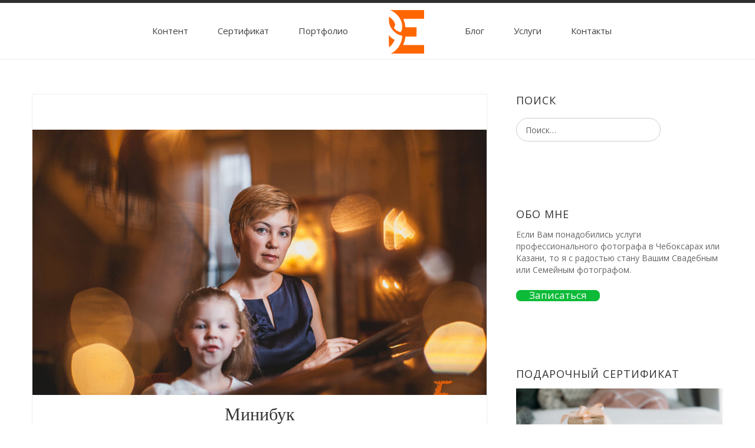

--- FILE ---
content_type: text/html; charset=UTF-8
request_url: https://mikhailnosikov.ru/blog/mini-book/
body_size: 34850
content:

<!DOCTYPE html>
<html lang="ru-RU">
<head>
<!-- Yandex.Metrika counter -->
<script type="text/javascript" >
   (function(m,e,t,r,i,k,a){m[i]=m[i]||function(){(m[i].a=m[i].a||[]).push(arguments)};
   m[i].l=1*new Date();k=e.createElement(t),a=e.getElementsByTagName(t)[0],k.async=1,k.src=r,a.parentNode.insertBefore(k,a)})
   (window, document, "script", "https://mc.yandex.ru/metrika/tag.js", "ym");

   ym(12527302, "init", {
        id:12527302,
        clickmap:true,
        trackLinks:true,
        accurateTrackBounce:true,
        webvisor:true
   });
</script>
<noscript><div><img src="https://mc.yandex.ru/watch/12527302" style="position:absolute; left:-9999px;" alt="" /></div></noscript>
<!-- /Yandex.Metrika counter -->  

<!-- Global site tag (gtag.js) - Google Analytics -->
<script async src="https://www.googletagmanager.com/gtag/js?id=UA-49522292-1"></script>
<script>
  window.dataLayer = window.dataLayer || [];
  function gtag(){dataLayer.push(arguments);}
  gtag('js', new Date());

  gtag('config', 'UA-49522292-1');
</script>
<!-- Yandex.RTB -->
<script>window.yaContextCb=window.yaContextCb||[]</script>
<script src="https://yandex.ru/ads/system/context.js" async></script>

<meta charset="UTF-8">
<meta http-equiv="x-ua-compatible" content="ie=edge">
<meta name="viewport" content="width=device-width, initial-scale=1">
<meta content="telephone=no" name="format-detection">
<meta name="HandheldFriendly" content="true">
<link rel="profile" href="http://gmpg.org/xfn/11">

<meta name='robots' content='index, follow, max-image-preview:large, max-snippet:-1, max-video-preview:-1' />

	<!-- This site is optimized with the Yoast SEO plugin v26.8 - https://yoast.com/product/yoast-seo-wordpress/ -->
	<title>Минибук</title>
	<meta name="description" content="минибук - это фотокнига маленького размера. Мы предлагаем вам минибук формата 205 х 140 мм (приближен к формату А5)." />
	<link rel="canonical" href="https://mikhailnosikov.ru/blog/mini-book/" />
	<meta name="twitter:label1" content="Написано автором" />
	<meta name="twitter:data1" content="elsolitario" />
	<script type="application/ld+json" class="yoast-schema-graph">{"@context":"https://schema.org","@graph":[{"@type":"Article","@id":"https://mikhailnosikov.ru/blog/mini-book/#article","isPartOf":{"@id":"https://mikhailnosikov.ru/blog/mini-book/"},"author":{"name":"elsolitario","@id":"https://mikhailnosikov.ru/#/schema/person/85aa3a771989e284058b9157d386eb1c"},"headline":"Минибук","datePublished":"2012-01-02T10:41:40+00:00","mainEntityOfPage":{"@id":"https://mikhailnosikov.ru/blog/mini-book/"},"wordCount":334,"commentCount":0,"publisher":{"@id":"https://mikhailnosikov.ru/#organization"},"image":{"@id":"https://mikhailnosikov.ru/blog/mini-book/#primaryimage"},"thumbnailUrl":"https://mikhailnosikov.ru/wp-content/uploads/2014/03/bl571.jpg","keywords":["интересное","минибук","полезное","статьи","фотокнига"],"articleSection":["советы от фотографа"],"inLanguage":"ru-RU","potentialAction":[{"@type":"CommentAction","name":"Comment","target":["https://mikhailnosikov.ru/blog/mini-book/#respond"]}]},{"@type":"WebPage","@id":"https://mikhailnosikov.ru/blog/mini-book/","url":"https://mikhailnosikov.ru/blog/mini-book/","name":"Минибук","isPartOf":{"@id":"https://mikhailnosikov.ru/#website"},"primaryImageOfPage":{"@id":"https://mikhailnosikov.ru/blog/mini-book/#primaryimage"},"image":{"@id":"https://mikhailnosikov.ru/blog/mini-book/#primaryimage"},"thumbnailUrl":"https://mikhailnosikov.ru/wp-content/uploads/2014/03/bl571.jpg","datePublished":"2012-01-02T10:41:40+00:00","description":"минибук - это фотокнига маленького размера. Мы предлагаем вам минибук формата 205 х 140 мм (приближен к формату А5).","inLanguage":"ru-RU","potentialAction":[{"@type":"ReadAction","target":["https://mikhailnosikov.ru/blog/mini-book/"]}]},{"@type":"ImageObject","inLanguage":"ru-RU","@id":"https://mikhailnosikov.ru/blog/mini-book/#primaryimage","url":"https://mikhailnosikov.ru/wp-content/uploads/2014/03/bl571.jpg","contentUrl":"https://mikhailnosikov.ru/wp-content/uploads/2014/03/bl571.jpg","width":900,"height":628},{"@type":"WebSite","@id":"https://mikhailnosikov.ru/#website","url":"https://mikhailnosikov.ru/","name":"Свадебный и семейный фотограф","description":"фотограф Михаил Носиков","publisher":{"@id":"https://mikhailnosikov.ru/#organization"},"alternateName":"Фотограф Чебоксары","potentialAction":[{"@type":"SearchAction","target":{"@type":"EntryPoint","urlTemplate":"https://mikhailnosikov.ru/?s={search_term_string}"},"query-input":{"@type":"PropertyValueSpecification","valueRequired":true,"valueName":"search_term_string"}}],"inLanguage":"ru-RU"},{"@type":"Organization","@id":"https://mikhailnosikov.ru/#organization","name":"Фотограф Михаил Носиков","url":"https://mikhailnosikov.ru/","logo":{"@type":"ImageObject","inLanguage":"ru-RU","@id":"https://mikhailnosikov.ru/#/schema/logo/image/","url":"https://mikhailnosikov.ru/wp-content/uploads/2020/11/logo-mn.png","contentUrl":"https://mikhailnosikov.ru/wp-content/uploads/2020/11/logo-mn.png","width":98,"height":98,"caption":"Фотограф Михаил Носиков"},"image":{"@id":"https://mikhailnosikov.ru/#/schema/logo/image/"}},{"@type":"Person","@id":"https://mikhailnosikov.ru/#/schema/person/85aa3a771989e284058b9157d386eb1c","name":"elsolitario","image":{"@type":"ImageObject","inLanguage":"ru-RU","@id":"https://mikhailnosikov.ru/#/schema/person/image/","url":"https://secure.gravatar.com/avatar/7ee2e1b3a0e69b366b037ecb9ebab90ced798e6dab1b643475f8d4200aa70b1f?s=96&d=mm&r=g","contentUrl":"https://secure.gravatar.com/avatar/7ee2e1b3a0e69b366b037ecb9ebab90ced798e6dab1b643475f8d4200aa70b1f?s=96&d=mm&r=g","caption":"elsolitario"}}]}</script>
	<!-- / Yoast SEO plugin. -->


<link rel='dns-prefetch' href='//www.google.com' />
<link rel='dns-prefetch' href='//fonts.googleapis.com' />
<link rel="alternate" type="application/rss+xml" title="Свадебный и семейный фотограф &raquo; Лента" href="https://mikhailnosikov.ru/feed/" />
<link rel="alternate" type="application/rss+xml" title="Свадебный и семейный фотограф &raquo; Лента комментариев" href="https://mikhailnosikov.ru/comments/feed/" />
<link rel="alternate" type="application/rss+xml" title="Свадебный и семейный фотограф &raquo; Лента комментариев к &laquo;Минибук&raquo;" href="https://mikhailnosikov.ru/blog/mini-book/feed/" />
<link rel="alternate" title="oEmbed (JSON)" type="application/json+oembed" href="https://mikhailnosikov.ru/wp-json/oembed/1.0/embed?url=https%3A%2F%2Fmikhailnosikov.ru%2Fblog%2Fmini-book%2F" />
<link rel="alternate" title="oEmbed (XML)" type="text/xml+oembed" href="https://mikhailnosikov.ru/wp-json/oembed/1.0/embed?url=https%3A%2F%2Fmikhailnosikov.ru%2Fblog%2Fmini-book%2F&#038;format=xml" />
<style id='wp-img-auto-sizes-contain-inline-css' type='text/css'>
img:is([sizes=auto i],[sizes^="auto," i]){contain-intrinsic-size:3000px 1500px}
/*# sourceURL=wp-img-auto-sizes-contain-inline-css */
</style>
<style id='wp-emoji-styles-inline-css' type='text/css'>

	img.wp-smiley, img.emoji {
		display: inline !important;
		border: none !important;
		box-shadow: none !important;
		height: 1em !important;
		width: 1em !important;
		margin: 0 0.07em !important;
		vertical-align: -0.1em !important;
		background: none !important;
		padding: 0 !important;
	}
/*# sourceURL=wp-emoji-styles-inline-css */
</style>
<style id='wp-block-library-inline-css' type='text/css'>
:root{--wp-block-synced-color:#7a00df;--wp-block-synced-color--rgb:122,0,223;--wp-bound-block-color:var(--wp-block-synced-color);--wp-editor-canvas-background:#ddd;--wp-admin-theme-color:#007cba;--wp-admin-theme-color--rgb:0,124,186;--wp-admin-theme-color-darker-10:#006ba1;--wp-admin-theme-color-darker-10--rgb:0,107,160.5;--wp-admin-theme-color-darker-20:#005a87;--wp-admin-theme-color-darker-20--rgb:0,90,135;--wp-admin-border-width-focus:2px}@media (min-resolution:192dpi){:root{--wp-admin-border-width-focus:1.5px}}.wp-element-button{cursor:pointer}:root .has-very-light-gray-background-color{background-color:#eee}:root .has-very-dark-gray-background-color{background-color:#313131}:root .has-very-light-gray-color{color:#eee}:root .has-very-dark-gray-color{color:#313131}:root .has-vivid-green-cyan-to-vivid-cyan-blue-gradient-background{background:linear-gradient(135deg,#00d084,#0693e3)}:root .has-purple-crush-gradient-background{background:linear-gradient(135deg,#34e2e4,#4721fb 50%,#ab1dfe)}:root .has-hazy-dawn-gradient-background{background:linear-gradient(135deg,#faaca8,#dad0ec)}:root .has-subdued-olive-gradient-background{background:linear-gradient(135deg,#fafae1,#67a671)}:root .has-atomic-cream-gradient-background{background:linear-gradient(135deg,#fdd79a,#004a59)}:root .has-nightshade-gradient-background{background:linear-gradient(135deg,#330968,#31cdcf)}:root .has-midnight-gradient-background{background:linear-gradient(135deg,#020381,#2874fc)}:root{--wp--preset--font-size--normal:16px;--wp--preset--font-size--huge:42px}.has-regular-font-size{font-size:1em}.has-larger-font-size{font-size:2.625em}.has-normal-font-size{font-size:var(--wp--preset--font-size--normal)}.has-huge-font-size{font-size:var(--wp--preset--font-size--huge)}.has-text-align-center{text-align:center}.has-text-align-left{text-align:left}.has-text-align-right{text-align:right}.has-fit-text{white-space:nowrap!important}#end-resizable-editor-section{display:none}.aligncenter{clear:both}.items-justified-left{justify-content:flex-start}.items-justified-center{justify-content:center}.items-justified-right{justify-content:flex-end}.items-justified-space-between{justify-content:space-between}.screen-reader-text{border:0;clip-path:inset(50%);height:1px;margin:-1px;overflow:hidden;padding:0;position:absolute;width:1px;word-wrap:normal!important}.screen-reader-text:focus{background-color:#ddd;clip-path:none;color:#444;display:block;font-size:1em;height:auto;left:5px;line-height:normal;padding:15px 23px 14px;text-decoration:none;top:5px;width:auto;z-index:100000}html :where(.has-border-color){border-style:solid}html :where([style*=border-top-color]){border-top-style:solid}html :where([style*=border-right-color]){border-right-style:solid}html :where([style*=border-bottom-color]){border-bottom-style:solid}html :where([style*=border-left-color]){border-left-style:solid}html :where([style*=border-width]){border-style:solid}html :where([style*=border-top-width]){border-top-style:solid}html :where([style*=border-right-width]){border-right-style:solid}html :where([style*=border-bottom-width]){border-bottom-style:solid}html :where([style*=border-left-width]){border-left-style:solid}html :where(img[class*=wp-image-]){height:auto;max-width:100%}:where(figure){margin:0 0 1em}html :where(.is-position-sticky){--wp-admin--admin-bar--position-offset:var(--wp-admin--admin-bar--height,0px)}@media screen and (max-width:600px){html :where(.is-position-sticky){--wp-admin--admin-bar--position-offset:0px}}

/*# sourceURL=wp-block-library-inline-css */
</style><style id='wp-block-heading-inline-css' type='text/css'>
h1:where(.wp-block-heading).has-background,h2:where(.wp-block-heading).has-background,h3:where(.wp-block-heading).has-background,h4:where(.wp-block-heading).has-background,h5:where(.wp-block-heading).has-background,h6:where(.wp-block-heading).has-background{padding:1.25em 2.375em}h1.has-text-align-left[style*=writing-mode]:where([style*=vertical-lr]),h1.has-text-align-right[style*=writing-mode]:where([style*=vertical-rl]),h2.has-text-align-left[style*=writing-mode]:where([style*=vertical-lr]),h2.has-text-align-right[style*=writing-mode]:where([style*=vertical-rl]),h3.has-text-align-left[style*=writing-mode]:where([style*=vertical-lr]),h3.has-text-align-right[style*=writing-mode]:where([style*=vertical-rl]),h4.has-text-align-left[style*=writing-mode]:where([style*=vertical-lr]),h4.has-text-align-right[style*=writing-mode]:where([style*=vertical-rl]),h5.has-text-align-left[style*=writing-mode]:where([style*=vertical-lr]),h5.has-text-align-right[style*=writing-mode]:where([style*=vertical-rl]),h6.has-text-align-left[style*=writing-mode]:where([style*=vertical-lr]),h6.has-text-align-right[style*=writing-mode]:where([style*=vertical-rl]){rotate:180deg}
/*# sourceURL=https://mikhailnosikov.ru/wp-includes/blocks/heading/style.min.css */
</style>
<style id='wp-block-image-inline-css' type='text/css'>
.wp-block-image>a,.wp-block-image>figure>a{display:inline-block}.wp-block-image img{box-sizing:border-box;height:auto;max-width:100%;vertical-align:bottom}@media not (prefers-reduced-motion){.wp-block-image img.hide{visibility:hidden}.wp-block-image img.show{animation:show-content-image .4s}}.wp-block-image[style*=border-radius] img,.wp-block-image[style*=border-radius]>a{border-radius:inherit}.wp-block-image.has-custom-border img{box-sizing:border-box}.wp-block-image.aligncenter{text-align:center}.wp-block-image.alignfull>a,.wp-block-image.alignwide>a{width:100%}.wp-block-image.alignfull img,.wp-block-image.alignwide img{height:auto;width:100%}.wp-block-image .aligncenter,.wp-block-image .alignleft,.wp-block-image .alignright,.wp-block-image.aligncenter,.wp-block-image.alignleft,.wp-block-image.alignright{display:table}.wp-block-image .aligncenter>figcaption,.wp-block-image .alignleft>figcaption,.wp-block-image .alignright>figcaption,.wp-block-image.aligncenter>figcaption,.wp-block-image.alignleft>figcaption,.wp-block-image.alignright>figcaption{caption-side:bottom;display:table-caption}.wp-block-image .alignleft{float:left;margin:.5em 1em .5em 0}.wp-block-image .alignright{float:right;margin:.5em 0 .5em 1em}.wp-block-image .aligncenter{margin-left:auto;margin-right:auto}.wp-block-image :where(figcaption){margin-bottom:1em;margin-top:.5em}.wp-block-image.is-style-circle-mask img{border-radius:9999px}@supports ((-webkit-mask-image:none) or (mask-image:none)) or (-webkit-mask-image:none){.wp-block-image.is-style-circle-mask img{border-radius:0;-webkit-mask-image:url('data:image/svg+xml;utf8,<svg viewBox="0 0 100 100" xmlns="http://www.w3.org/2000/svg"><circle cx="50" cy="50" r="50"/></svg>');mask-image:url('data:image/svg+xml;utf8,<svg viewBox="0 0 100 100" xmlns="http://www.w3.org/2000/svg"><circle cx="50" cy="50" r="50"/></svg>');mask-mode:alpha;-webkit-mask-position:center;mask-position:center;-webkit-mask-repeat:no-repeat;mask-repeat:no-repeat;-webkit-mask-size:contain;mask-size:contain}}:root :where(.wp-block-image.is-style-rounded img,.wp-block-image .is-style-rounded img){border-radius:9999px}.wp-block-image figure{margin:0}.wp-lightbox-container{display:flex;flex-direction:column;position:relative}.wp-lightbox-container img{cursor:zoom-in}.wp-lightbox-container img:hover+button{opacity:1}.wp-lightbox-container button{align-items:center;backdrop-filter:blur(16px) saturate(180%);background-color:#5a5a5a40;border:none;border-radius:4px;cursor:zoom-in;display:flex;height:20px;justify-content:center;opacity:0;padding:0;position:absolute;right:16px;text-align:center;top:16px;width:20px;z-index:100}@media not (prefers-reduced-motion){.wp-lightbox-container button{transition:opacity .2s ease}}.wp-lightbox-container button:focus-visible{outline:3px auto #5a5a5a40;outline:3px auto -webkit-focus-ring-color;outline-offset:3px}.wp-lightbox-container button:hover{cursor:pointer;opacity:1}.wp-lightbox-container button:focus{opacity:1}.wp-lightbox-container button:focus,.wp-lightbox-container button:hover,.wp-lightbox-container button:not(:hover):not(:active):not(.has-background){background-color:#5a5a5a40;border:none}.wp-lightbox-overlay{box-sizing:border-box;cursor:zoom-out;height:100vh;left:0;overflow:hidden;position:fixed;top:0;visibility:hidden;width:100%;z-index:100000}.wp-lightbox-overlay .close-button{align-items:center;cursor:pointer;display:flex;justify-content:center;min-height:40px;min-width:40px;padding:0;position:absolute;right:calc(env(safe-area-inset-right) + 16px);top:calc(env(safe-area-inset-top) + 16px);z-index:5000000}.wp-lightbox-overlay .close-button:focus,.wp-lightbox-overlay .close-button:hover,.wp-lightbox-overlay .close-button:not(:hover):not(:active):not(.has-background){background:none;border:none}.wp-lightbox-overlay .lightbox-image-container{height:var(--wp--lightbox-container-height);left:50%;overflow:hidden;position:absolute;top:50%;transform:translate(-50%,-50%);transform-origin:top left;width:var(--wp--lightbox-container-width);z-index:9999999999}.wp-lightbox-overlay .wp-block-image{align-items:center;box-sizing:border-box;display:flex;height:100%;justify-content:center;margin:0;position:relative;transform-origin:0 0;width:100%;z-index:3000000}.wp-lightbox-overlay .wp-block-image img{height:var(--wp--lightbox-image-height);min-height:var(--wp--lightbox-image-height);min-width:var(--wp--lightbox-image-width);width:var(--wp--lightbox-image-width)}.wp-lightbox-overlay .wp-block-image figcaption{display:none}.wp-lightbox-overlay button{background:none;border:none}.wp-lightbox-overlay .scrim{background-color:#fff;height:100%;opacity:.9;position:absolute;width:100%;z-index:2000000}.wp-lightbox-overlay.active{visibility:visible}@media not (prefers-reduced-motion){.wp-lightbox-overlay.active{animation:turn-on-visibility .25s both}.wp-lightbox-overlay.active img{animation:turn-on-visibility .35s both}.wp-lightbox-overlay.show-closing-animation:not(.active){animation:turn-off-visibility .35s both}.wp-lightbox-overlay.show-closing-animation:not(.active) img{animation:turn-off-visibility .25s both}.wp-lightbox-overlay.zoom.active{animation:none;opacity:1;visibility:visible}.wp-lightbox-overlay.zoom.active .lightbox-image-container{animation:lightbox-zoom-in .4s}.wp-lightbox-overlay.zoom.active .lightbox-image-container img{animation:none}.wp-lightbox-overlay.zoom.active .scrim{animation:turn-on-visibility .4s forwards}.wp-lightbox-overlay.zoom.show-closing-animation:not(.active){animation:none}.wp-lightbox-overlay.zoom.show-closing-animation:not(.active) .lightbox-image-container{animation:lightbox-zoom-out .4s}.wp-lightbox-overlay.zoom.show-closing-animation:not(.active) .lightbox-image-container img{animation:none}.wp-lightbox-overlay.zoom.show-closing-animation:not(.active) .scrim{animation:turn-off-visibility .4s forwards}}@keyframes show-content-image{0%{visibility:hidden}99%{visibility:hidden}to{visibility:visible}}@keyframes turn-on-visibility{0%{opacity:0}to{opacity:1}}@keyframes turn-off-visibility{0%{opacity:1;visibility:visible}99%{opacity:0;visibility:visible}to{opacity:0;visibility:hidden}}@keyframes lightbox-zoom-in{0%{transform:translate(calc((-100vw + var(--wp--lightbox-scrollbar-width))/2 + var(--wp--lightbox-initial-left-position)),calc(-50vh + var(--wp--lightbox-initial-top-position))) scale(var(--wp--lightbox-scale))}to{transform:translate(-50%,-50%) scale(1)}}@keyframes lightbox-zoom-out{0%{transform:translate(-50%,-50%) scale(1);visibility:visible}99%{visibility:visible}to{transform:translate(calc((-100vw + var(--wp--lightbox-scrollbar-width))/2 + var(--wp--lightbox-initial-left-position)),calc(-50vh + var(--wp--lightbox-initial-top-position))) scale(var(--wp--lightbox-scale));visibility:hidden}}
/*# sourceURL=https://mikhailnosikov.ru/wp-includes/blocks/image/style.min.css */
</style>
<style id='wp-block-group-inline-css' type='text/css'>
.wp-block-group{box-sizing:border-box}:where(.wp-block-group.wp-block-group-is-layout-constrained){position:relative}
/*# sourceURL=https://mikhailnosikov.ru/wp-includes/blocks/group/style.min.css */
</style>
<style id='wp-block-paragraph-inline-css' type='text/css'>
.is-small-text{font-size:.875em}.is-regular-text{font-size:1em}.is-large-text{font-size:2.25em}.is-larger-text{font-size:3em}.has-drop-cap:not(:focus):first-letter{float:left;font-size:8.4em;font-style:normal;font-weight:100;line-height:.68;margin:.05em .1em 0 0;text-transform:uppercase}body.rtl .has-drop-cap:not(:focus):first-letter{float:none;margin-left:.1em}p.has-drop-cap.has-background{overflow:hidden}:root :where(p.has-background){padding:1.25em 2.375em}:where(p.has-text-color:not(.has-link-color)) a{color:inherit}p.has-text-align-left[style*="writing-mode:vertical-lr"],p.has-text-align-right[style*="writing-mode:vertical-rl"]{rotate:180deg}
/*# sourceURL=https://mikhailnosikov.ru/wp-includes/blocks/paragraph/style.min.css */
</style>
<style id='wp-block-separator-inline-css' type='text/css'>
@charset "UTF-8";.wp-block-separator{border:none;border-top:2px solid}:root :where(.wp-block-separator.is-style-dots){height:auto;line-height:1;text-align:center}:root :where(.wp-block-separator.is-style-dots):before{color:currentColor;content:"···";font-family:serif;font-size:1.5em;letter-spacing:2em;padding-left:2em}.wp-block-separator.is-style-dots{background:none!important;border:none!important}
/*# sourceURL=https://mikhailnosikov.ru/wp-includes/blocks/separator/style.min.css */
</style>
<style id='wp-block-spacer-inline-css' type='text/css'>
.wp-block-spacer{clear:both}
/*# sourceURL=https://mikhailnosikov.ru/wp-includes/blocks/spacer/style.min.css */
</style>
<style id='global-styles-inline-css' type='text/css'>
:root{--wp--preset--aspect-ratio--square: 1;--wp--preset--aspect-ratio--4-3: 4/3;--wp--preset--aspect-ratio--3-4: 3/4;--wp--preset--aspect-ratio--3-2: 3/2;--wp--preset--aspect-ratio--2-3: 2/3;--wp--preset--aspect-ratio--16-9: 16/9;--wp--preset--aspect-ratio--9-16: 9/16;--wp--preset--color--black: #000000;--wp--preset--color--cyan-bluish-gray: #abb8c3;--wp--preset--color--white: #ffffff;--wp--preset--color--pale-pink: #f78da7;--wp--preset--color--vivid-red: #cf2e2e;--wp--preset--color--luminous-vivid-orange: #ff6900;--wp--preset--color--luminous-vivid-amber: #fcb900;--wp--preset--color--light-green-cyan: #7bdcb5;--wp--preset--color--vivid-green-cyan: #00d084;--wp--preset--color--pale-cyan-blue: #8ed1fc;--wp--preset--color--vivid-cyan-blue: #0693e3;--wp--preset--color--vivid-purple: #9b51e0;--wp--preset--gradient--vivid-cyan-blue-to-vivid-purple: linear-gradient(135deg,rgb(6,147,227) 0%,rgb(155,81,224) 100%);--wp--preset--gradient--light-green-cyan-to-vivid-green-cyan: linear-gradient(135deg,rgb(122,220,180) 0%,rgb(0,208,130) 100%);--wp--preset--gradient--luminous-vivid-amber-to-luminous-vivid-orange: linear-gradient(135deg,rgb(252,185,0) 0%,rgb(255,105,0) 100%);--wp--preset--gradient--luminous-vivid-orange-to-vivid-red: linear-gradient(135deg,rgb(255,105,0) 0%,rgb(207,46,46) 100%);--wp--preset--gradient--very-light-gray-to-cyan-bluish-gray: linear-gradient(135deg,rgb(238,238,238) 0%,rgb(169,184,195) 100%);--wp--preset--gradient--cool-to-warm-spectrum: linear-gradient(135deg,rgb(74,234,220) 0%,rgb(151,120,209) 20%,rgb(207,42,186) 40%,rgb(238,44,130) 60%,rgb(251,105,98) 80%,rgb(254,248,76) 100%);--wp--preset--gradient--blush-light-purple: linear-gradient(135deg,rgb(255,206,236) 0%,rgb(152,150,240) 100%);--wp--preset--gradient--blush-bordeaux: linear-gradient(135deg,rgb(254,205,165) 0%,rgb(254,45,45) 50%,rgb(107,0,62) 100%);--wp--preset--gradient--luminous-dusk: linear-gradient(135deg,rgb(255,203,112) 0%,rgb(199,81,192) 50%,rgb(65,88,208) 100%);--wp--preset--gradient--pale-ocean: linear-gradient(135deg,rgb(255,245,203) 0%,rgb(182,227,212) 50%,rgb(51,167,181) 100%);--wp--preset--gradient--electric-grass: linear-gradient(135deg,rgb(202,248,128) 0%,rgb(113,206,126) 100%);--wp--preset--gradient--midnight: linear-gradient(135deg,rgb(2,3,129) 0%,rgb(40,116,252) 100%);--wp--preset--font-size--small: 13px;--wp--preset--font-size--medium: 20px;--wp--preset--font-size--large: 36px;--wp--preset--font-size--x-large: 42px;--wp--preset--spacing--20: 0.44rem;--wp--preset--spacing--30: 0.67rem;--wp--preset--spacing--40: 1rem;--wp--preset--spacing--50: 1.5rem;--wp--preset--spacing--60: 2.25rem;--wp--preset--spacing--70: 3.38rem;--wp--preset--spacing--80: 5.06rem;--wp--preset--shadow--natural: 6px 6px 9px rgba(0, 0, 0, 0.2);--wp--preset--shadow--deep: 12px 12px 50px rgba(0, 0, 0, 0.4);--wp--preset--shadow--sharp: 6px 6px 0px rgba(0, 0, 0, 0.2);--wp--preset--shadow--outlined: 6px 6px 0px -3px rgb(255, 255, 255), 6px 6px rgb(0, 0, 0);--wp--preset--shadow--crisp: 6px 6px 0px rgb(0, 0, 0);}:where(.is-layout-flex){gap: 0.5em;}:where(.is-layout-grid){gap: 0.5em;}body .is-layout-flex{display: flex;}.is-layout-flex{flex-wrap: wrap;align-items: center;}.is-layout-flex > :is(*, div){margin: 0;}body .is-layout-grid{display: grid;}.is-layout-grid > :is(*, div){margin: 0;}:where(.wp-block-columns.is-layout-flex){gap: 2em;}:where(.wp-block-columns.is-layout-grid){gap: 2em;}:where(.wp-block-post-template.is-layout-flex){gap: 1.25em;}:where(.wp-block-post-template.is-layout-grid){gap: 1.25em;}.has-black-color{color: var(--wp--preset--color--black) !important;}.has-cyan-bluish-gray-color{color: var(--wp--preset--color--cyan-bluish-gray) !important;}.has-white-color{color: var(--wp--preset--color--white) !important;}.has-pale-pink-color{color: var(--wp--preset--color--pale-pink) !important;}.has-vivid-red-color{color: var(--wp--preset--color--vivid-red) !important;}.has-luminous-vivid-orange-color{color: var(--wp--preset--color--luminous-vivid-orange) !important;}.has-luminous-vivid-amber-color{color: var(--wp--preset--color--luminous-vivid-amber) !important;}.has-light-green-cyan-color{color: var(--wp--preset--color--light-green-cyan) !important;}.has-vivid-green-cyan-color{color: var(--wp--preset--color--vivid-green-cyan) !important;}.has-pale-cyan-blue-color{color: var(--wp--preset--color--pale-cyan-blue) !important;}.has-vivid-cyan-blue-color{color: var(--wp--preset--color--vivid-cyan-blue) !important;}.has-vivid-purple-color{color: var(--wp--preset--color--vivid-purple) !important;}.has-black-background-color{background-color: var(--wp--preset--color--black) !important;}.has-cyan-bluish-gray-background-color{background-color: var(--wp--preset--color--cyan-bluish-gray) !important;}.has-white-background-color{background-color: var(--wp--preset--color--white) !important;}.has-pale-pink-background-color{background-color: var(--wp--preset--color--pale-pink) !important;}.has-vivid-red-background-color{background-color: var(--wp--preset--color--vivid-red) !important;}.has-luminous-vivid-orange-background-color{background-color: var(--wp--preset--color--luminous-vivid-orange) !important;}.has-luminous-vivid-amber-background-color{background-color: var(--wp--preset--color--luminous-vivid-amber) !important;}.has-light-green-cyan-background-color{background-color: var(--wp--preset--color--light-green-cyan) !important;}.has-vivid-green-cyan-background-color{background-color: var(--wp--preset--color--vivid-green-cyan) !important;}.has-pale-cyan-blue-background-color{background-color: var(--wp--preset--color--pale-cyan-blue) !important;}.has-vivid-cyan-blue-background-color{background-color: var(--wp--preset--color--vivid-cyan-blue) !important;}.has-vivid-purple-background-color{background-color: var(--wp--preset--color--vivid-purple) !important;}.has-black-border-color{border-color: var(--wp--preset--color--black) !important;}.has-cyan-bluish-gray-border-color{border-color: var(--wp--preset--color--cyan-bluish-gray) !important;}.has-white-border-color{border-color: var(--wp--preset--color--white) !important;}.has-pale-pink-border-color{border-color: var(--wp--preset--color--pale-pink) !important;}.has-vivid-red-border-color{border-color: var(--wp--preset--color--vivid-red) !important;}.has-luminous-vivid-orange-border-color{border-color: var(--wp--preset--color--luminous-vivid-orange) !important;}.has-luminous-vivid-amber-border-color{border-color: var(--wp--preset--color--luminous-vivid-amber) !important;}.has-light-green-cyan-border-color{border-color: var(--wp--preset--color--light-green-cyan) !important;}.has-vivid-green-cyan-border-color{border-color: var(--wp--preset--color--vivid-green-cyan) !important;}.has-pale-cyan-blue-border-color{border-color: var(--wp--preset--color--pale-cyan-blue) !important;}.has-vivid-cyan-blue-border-color{border-color: var(--wp--preset--color--vivid-cyan-blue) !important;}.has-vivid-purple-border-color{border-color: var(--wp--preset--color--vivid-purple) !important;}.has-vivid-cyan-blue-to-vivid-purple-gradient-background{background: var(--wp--preset--gradient--vivid-cyan-blue-to-vivid-purple) !important;}.has-light-green-cyan-to-vivid-green-cyan-gradient-background{background: var(--wp--preset--gradient--light-green-cyan-to-vivid-green-cyan) !important;}.has-luminous-vivid-amber-to-luminous-vivid-orange-gradient-background{background: var(--wp--preset--gradient--luminous-vivid-amber-to-luminous-vivid-orange) !important;}.has-luminous-vivid-orange-to-vivid-red-gradient-background{background: var(--wp--preset--gradient--luminous-vivid-orange-to-vivid-red) !important;}.has-very-light-gray-to-cyan-bluish-gray-gradient-background{background: var(--wp--preset--gradient--very-light-gray-to-cyan-bluish-gray) !important;}.has-cool-to-warm-spectrum-gradient-background{background: var(--wp--preset--gradient--cool-to-warm-spectrum) !important;}.has-blush-light-purple-gradient-background{background: var(--wp--preset--gradient--blush-light-purple) !important;}.has-blush-bordeaux-gradient-background{background: var(--wp--preset--gradient--blush-bordeaux) !important;}.has-luminous-dusk-gradient-background{background: var(--wp--preset--gradient--luminous-dusk) !important;}.has-pale-ocean-gradient-background{background: var(--wp--preset--gradient--pale-ocean) !important;}.has-electric-grass-gradient-background{background: var(--wp--preset--gradient--electric-grass) !important;}.has-midnight-gradient-background{background: var(--wp--preset--gradient--midnight) !important;}.has-small-font-size{font-size: var(--wp--preset--font-size--small) !important;}.has-medium-font-size{font-size: var(--wp--preset--font-size--medium) !important;}.has-large-font-size{font-size: var(--wp--preset--font-size--large) !important;}.has-x-large-font-size{font-size: var(--wp--preset--font-size--x-large) !important;}
/*# sourceURL=global-styles-inline-css */
</style>
<style id='core-block-supports-inline-css' type='text/css'>
.wp-container-core-group-is-layout-ad2f72ca{flex-wrap:nowrap;}
/*# sourceURL=core-block-supports-inline-css */
</style>

<style id='classic-theme-styles-inline-css' type='text/css'>
/*! This file is auto-generated */
.wp-block-button__link{color:#fff;background-color:#32373c;border-radius:9999px;box-shadow:none;text-decoration:none;padding:calc(.667em + 2px) calc(1.333em + 2px);font-size:1.125em}.wp-block-file__button{background:#32373c;color:#fff;text-decoration:none}
/*# sourceURL=/wp-includes/css/classic-themes.min.css */
</style>
<link rel='stylesheet' id='wp-components-css' href='https://mikhailnosikov.ru/wp-includes/css/dist/components/style.min.css?ver=6.9' type='text/css' media='all' />
<link rel='stylesheet' id='wp-preferences-css' href='https://mikhailnosikov.ru/wp-includes/css/dist/preferences/style.min.css?ver=6.9' type='text/css' media='all' />
<link rel='stylesheet' id='wp-block-editor-css' href='https://mikhailnosikov.ru/wp-includes/css/dist/block-editor/style.min.css?ver=6.9' type='text/css' media='all' />
<link rel='stylesheet' id='popup-maker-block-library-style-css' href='https://mikhailnosikov.ru/wp-content/plugins/popup-maker/dist/packages/block-library-style.css?ver=dbea705cfafe089d65f1' type='text/css' media='all' />
<link rel='stylesheet' id='contact-form-7-css' href='https://mikhailnosikov.ru/wp-content/plugins/contact-form-7/includes/css/styles.css?ver=6.1.4' type='text/css' media='all' />
<link rel='stylesheet' id='fancybox-for-wp-css' href='https://mikhailnosikov.ru/wp-content/plugins/fancybox-for-wordpress/assets/css/fancybox.css?ver=1.3.4' type='text/css' media='all' />
<link rel='stylesheet' id='rs-plugin-settings-css' href='https://mikhailnosikov.ru/wp-content/plugins/revslider/public/assets/css/rs6.css?ver=6.2.1' type='text/css' media='all' />
<style id='rs-plugin-settings-inline-css' type='text/css'>
#rs-demo-id {}
/*# sourceURL=rs-plugin-settings-inline-css */
</style>
<link rel='stylesheet' id='wpdiscuz-frontend-css-css' href='https://mikhailnosikov.ru/wp-content/plugins/wpdiscuz/themes/default/style.css?ver=7.6.45' type='text/css' media='all' />
<style id='wpdiscuz-frontend-css-inline-css' type='text/css'>
 #wpdcom .wpd-blog-administrator .wpd-comment-label{color:#ffffff;background-color:#81d742;border:none}#wpdcom .wpd-blog-administrator .wpd-comment-author, #wpdcom .wpd-blog-administrator .wpd-comment-author a{color:#81d742}#wpdcom.wpd-layout-1 .wpd-comment .wpd-blog-administrator .wpd-avatar img{border-color:#81d742}#wpdcom.wpd-layout-2 .wpd-comment.wpd-reply .wpd-comment-wrap.wpd-blog-administrator{border-left:3px solid #81d742}#wpdcom.wpd-layout-2 .wpd-comment .wpd-blog-administrator .wpd-avatar img{border-bottom-color:#81d742}#wpdcom.wpd-layout-3 .wpd-blog-administrator .wpd-comment-subheader{border-top:1px dashed #81d742}#wpdcom.wpd-layout-3 .wpd-reply .wpd-blog-administrator .wpd-comment-right{border-left:1px solid #81d742}#wpdcom .wpd-blog-editor .wpd-comment-label{color:#ffffff;background-color:#ff6600;border:none}#wpdcom .wpd-blog-editor .wpd-comment-author, #wpdcom .wpd-blog-editor .wpd-comment-author a{color:#ff6600}#wpdcom.wpd-layout-1 .wpd-comment .wpd-blog-editor .wpd-avatar img{border-color:#ff6600}#wpdcom.wpd-layout-2 .wpd-comment.wpd-reply .wpd-comment-wrap.wpd-blog-editor{border-left:3px solid #ff6600}#wpdcom.wpd-layout-2 .wpd-comment .wpd-blog-editor .wpd-avatar img{border-bottom-color:#ff6600}#wpdcom.wpd-layout-3 .wpd-blog-editor .wpd-comment-subheader{border-top:1px dashed #ff6600}#wpdcom.wpd-layout-3 .wpd-reply .wpd-blog-editor .wpd-comment-right{border-left:1px solid #ff6600}#wpdcom .wpd-blog-author .wpd-comment-label{color:#ffffff;background-color:#81d742;border:none}#wpdcom .wpd-blog-author .wpd-comment-author, #wpdcom .wpd-blog-author .wpd-comment-author a{color:#81d742}#wpdcom.wpd-layout-1 .wpd-comment .wpd-blog-author .wpd-avatar img{border-color:#81d742}#wpdcom.wpd-layout-2 .wpd-comment .wpd-blog-author .wpd-avatar img{border-bottom-color:#81d742}#wpdcom.wpd-layout-3 .wpd-blog-author .wpd-comment-subheader{border-top:1px dashed #81d742}#wpdcom.wpd-layout-3 .wpd-reply .wpd-blog-author .wpd-comment-right{border-left:1px solid #81d742}#wpdcom .wpd-blog-contributor .wpd-comment-label{color:#ffffff;background-color:#ff6600;border:none}#wpdcom .wpd-blog-contributor .wpd-comment-author, #wpdcom .wpd-blog-contributor .wpd-comment-author a{color:#ff6600}#wpdcom.wpd-layout-1 .wpd-comment .wpd-blog-contributor .wpd-avatar img{border-color:#ff6600}#wpdcom.wpd-layout-2 .wpd-comment .wpd-blog-contributor .wpd-avatar img{border-bottom-color:#ff6600}#wpdcom.wpd-layout-3 .wpd-blog-contributor .wpd-comment-subheader{border-top:1px dashed #ff6600}#wpdcom.wpd-layout-3 .wpd-reply .wpd-blog-contributor .wpd-comment-right{border-left:1px solid #ff6600}#wpdcom .wpd-blog-subscriber .wpd-comment-label{color:#ffffff;background-color:#ff6600;border:none}#wpdcom .wpd-blog-subscriber .wpd-comment-author, #wpdcom .wpd-blog-subscriber .wpd-comment-author a{color:#ff6600}#wpdcom.wpd-layout-2 .wpd-comment .wpd-blog-subscriber .wpd-avatar img{border-bottom-color:#ff6600}#wpdcom.wpd-layout-3 .wpd-blog-subscriber .wpd-comment-subheader{border-top:1px dashed #ff6600}#wpdcom .wpd-blog-customer .wpd-comment-label{color:#ffffff;background-color:#ff6600;border:none}#wpdcom .wpd-blog-customer .wpd-comment-author, #wpdcom .wpd-blog-customer .wpd-comment-author a{color:#ff6600}#wpdcom.wpd-layout-1 .wpd-comment .wpd-blog-customer .wpd-avatar img{border-color:#ff6600}#wpdcom.wpd-layout-2 .wpd-comment .wpd-blog-customer .wpd-avatar img{border-bottom-color:#ff6600}#wpdcom.wpd-layout-3 .wpd-blog-customer .wpd-comment-subheader{border-top:1px dashed #ff6600}#wpdcom.wpd-layout-3 .wpd-reply .wpd-blog-customer .wpd-comment-right{border-left:1px solid #ff6600}#wpdcom .wpd-blog-shop_manager .wpd-comment-label{color:#ffffff;background-color:#ff6600;border:none}#wpdcom .wpd-blog-shop_manager .wpd-comment-author, #wpdcom .wpd-blog-shop_manager .wpd-comment-author a{color:#ff6600}#wpdcom.wpd-layout-1 .wpd-comment .wpd-blog-shop_manager .wpd-avatar img{border-color:#ff6600}#wpdcom.wpd-layout-2 .wpd-comment .wpd-blog-shop_manager .wpd-avatar img{border-bottom-color:#ff6600}#wpdcom.wpd-layout-3 .wpd-blog-shop_manager .wpd-comment-subheader{border-top:1px dashed #ff6600}#wpdcom.wpd-layout-3 .wpd-reply .wpd-blog-shop_manager .wpd-comment-right{border-left:1px solid #ff6600}#wpdcom .wpd-blog-wpseo_manager .wpd-comment-label{color:#ffffff;background-color:#ff6600;border:none}#wpdcom .wpd-blog-wpseo_manager .wpd-comment-author, #wpdcom .wpd-blog-wpseo_manager .wpd-comment-author a{color:#ff6600}#wpdcom.wpd-layout-1 .wpd-comment .wpd-blog-wpseo_manager .wpd-avatar img{border-color:#ff6600}#wpdcom.wpd-layout-2 .wpd-comment .wpd-blog-wpseo_manager .wpd-avatar img{border-bottom-color:#ff6600}#wpdcom.wpd-layout-3 .wpd-blog-wpseo_manager .wpd-comment-subheader{border-top:1px dashed #ff6600}#wpdcom.wpd-layout-3 .wpd-reply .wpd-blog-wpseo_manager .wpd-comment-right{border-left:1px solid #ff6600}#wpdcom .wpd-blog-wpseo_editor .wpd-comment-label{color:#ffffff;background-color:#ff6600;border:none}#wpdcom .wpd-blog-wpseo_editor .wpd-comment-author, #wpdcom .wpd-blog-wpseo_editor .wpd-comment-author a{color:#ff6600}#wpdcom.wpd-layout-1 .wpd-comment .wpd-blog-wpseo_editor .wpd-avatar img{border-color:#ff6600}#wpdcom.wpd-layout-2 .wpd-comment .wpd-blog-wpseo_editor .wpd-avatar img{border-bottom-color:#ff6600}#wpdcom.wpd-layout-3 .wpd-blog-wpseo_editor .wpd-comment-subheader{border-top:1px dashed #ff6600}#wpdcom.wpd-layout-3 .wpd-reply .wpd-blog-wpseo_editor .wpd-comment-right{border-left:1px solid #ff6600}#wpdcom .wpd-blog-post_author .wpd-comment-label{color:#ffffff;background-color:#ff6600;border:none}#wpdcom .wpd-blog-post_author .wpd-comment-author, #wpdcom .wpd-blog-post_author .wpd-comment-author a{color:#ff6600}#wpdcom .wpd-blog-post_author .wpd-avatar img{border-color:#ff6600}#wpdcom.wpd-layout-1 .wpd-comment .wpd-blog-post_author .wpd-avatar img{border-color:#ff6600}#wpdcom.wpd-layout-2 .wpd-comment.wpd-reply .wpd-comment-wrap.wpd-blog-post_author{border-left:3px solid #ff6600}#wpdcom.wpd-layout-2 .wpd-comment .wpd-blog-post_author .wpd-avatar img{border-bottom-color:#ff6600}#wpdcom.wpd-layout-3 .wpd-blog-post_author .wpd-comment-subheader{border-top:1px dashed #ff6600}#wpdcom.wpd-layout-3 .wpd-reply .wpd-blog-post_author .wpd-comment-right{border-left:1px solid #ff6600}#wpdcom .wpd-blog-guest .wpd-comment-label{color:#ffffff;background-color:#ff6600;border:none}#wpdcom .wpd-blog-guest .wpd-comment-author, #wpdcom .wpd-blog-guest .wpd-comment-author a{color:#ff6600}#wpdcom.wpd-layout-3 .wpd-blog-guest .wpd-comment-subheader{border-top:1px dashed #ff6600}#comments, #respond, .comments-area, #wpdcom{}#wpdcom .ql-editor > *{color:#777777}#wpdcom .ql-editor::before{}#wpdcom .ql-toolbar{border:1px solid #DDDDDD;border-top:none}#wpdcom .ql-container{border:1px solid #DDDDDD;border-bottom:none}#wpdcom .wpd-form-row .wpdiscuz-item input[type="text"], #wpdcom .wpd-form-row .wpdiscuz-item input[type="email"], #wpdcom .wpd-form-row .wpdiscuz-item input[type="url"], #wpdcom .wpd-form-row .wpdiscuz-item input[type="color"], #wpdcom .wpd-form-row .wpdiscuz-item input[type="date"], #wpdcom .wpd-form-row .wpdiscuz-item input[type="datetime"], #wpdcom .wpd-form-row .wpdiscuz-item input[type="datetime-local"], #wpdcom .wpd-form-row .wpdiscuz-item input[type="month"], #wpdcom .wpd-form-row .wpdiscuz-item input[type="number"], #wpdcom .wpd-form-row .wpdiscuz-item input[type="time"], #wpdcom textarea, #wpdcom select{border:1px solid #DDDDDD;color:#777777}#wpdcom .wpd-form-row .wpdiscuz-item textarea{border:1px solid #DDDDDD}#wpdcom input::placeholder, #wpdcom textarea::placeholder, #wpdcom input::-moz-placeholder, #wpdcom textarea::-webkit-input-placeholder{}#wpdcom .wpd-comment-text{color:#777777}#wpdcom .wpd-thread-head .wpd-thread-info{border-bottom:2px solid #ff6600}#wpdcom .wpd-thread-head .wpd-thread-info.wpd-reviews-tab svg{fill:#ff6600}#wpdcom .wpd-thread-head .wpdiscuz-user-settings{border-bottom:2px solid #ff6600}#wpdcom .wpd-thread-head .wpdiscuz-user-settings:hover{color:#ff6600}#wpdcom .wpd-comment .wpd-follow-link:hover{color:#ff6600}#wpdcom .wpd-comment-status .wpd-sticky{color:#ff6600}#wpdcom .wpd-thread-filter .wpdf-active{color:#ff6600;border-bottom-color:#ff6600}#wpdcom .wpd-comment-info-bar{border:1px dashed #ff8533;background:#fff0e6}#wpdcom .wpd-comment-info-bar .wpd-current-view i{color:#ff6600}#wpdcom .wpd-filter-view-all:hover{background:#ff6600}#wpdcom .wpdiscuz-item .wpdiscuz-rating > label{color:#DDDDDD}#wpdcom .wpdiscuz-item .wpdiscuz-rating:not(:checked) > label:hover, .wpdiscuz-rating:not(:checked) > label:hover ~ label{}#wpdcom .wpdiscuz-item .wpdiscuz-rating > input ~ label:hover, #wpdcom .wpdiscuz-item .wpdiscuz-rating > input:not(:checked) ~ label:hover ~ label, #wpdcom .wpdiscuz-item .wpdiscuz-rating > input:not(:checked) ~ label:hover ~ label{color:#ff6600}#wpdcom .wpdiscuz-item .wpdiscuz-rating > input:checked ~ label:hover, #wpdcom .wpdiscuz-item .wpdiscuz-rating > input:checked ~ label:hover, #wpdcom .wpdiscuz-item .wpdiscuz-rating > label:hover ~ input:checked ~ label, #wpdcom .wpdiscuz-item .wpdiscuz-rating > input:checked + label:hover ~ label, #wpdcom .wpdiscuz-item .wpdiscuz-rating > input:checked ~ label:hover ~ label, .wpd-custom-field .wcf-active-star, #wpdcom .wpdiscuz-item .wpdiscuz-rating > input:checked ~ label{color:#3ebc51}#wpd-post-rating .wpd-rating-wrap .wpd-rating-stars svg .wpd-star{fill:#DDDDDD}#wpd-post-rating .wpd-rating-wrap .wpd-rating-stars svg .wpd-active{fill:#3ebc51}#wpd-post-rating .wpd-rating-wrap .wpd-rate-starts svg .wpd-star{fill:#DDDDDD}#wpd-post-rating .wpd-rating-wrap .wpd-rate-starts:hover svg .wpd-star{fill:#ff6600}#wpd-post-rating.wpd-not-rated .wpd-rating-wrap .wpd-rate-starts svg:hover ~ svg .wpd-star{fill:#DDDDDD}.wpdiscuz-post-rating-wrap .wpd-rating .wpd-rating-wrap .wpd-rating-stars svg .wpd-star{fill:#DDDDDD}.wpdiscuz-post-rating-wrap .wpd-rating .wpd-rating-wrap .wpd-rating-stars svg .wpd-active{fill:#3ebc51}#wpdcom .wpd-comment .wpd-follow-active{color:#ff7a00}#wpdcom .page-numbers{color:#555;border:#555 1px solid}#wpdcom span.current{background:#555}#wpdcom.wpd-layout-1 .wpd-new-loaded-comment > .wpd-comment-wrap > .wpd-comment-right{background:#FFFAD6}#wpdcom.wpd-layout-2 .wpd-new-loaded-comment.wpd-comment > .wpd-comment-wrap > .wpd-comment-right{background:#FFFAD6}#wpdcom.wpd-layout-2 .wpd-new-loaded-comment.wpd-comment.wpd-reply > .wpd-comment-wrap > .wpd-comment-right{background:transparent}#wpdcom.wpd-layout-2 .wpd-new-loaded-comment.wpd-comment.wpd-reply > .wpd-comment-wrap{background:#FFFAD6}#wpdcom.wpd-layout-3 .wpd-new-loaded-comment.wpd-comment > .wpd-comment-wrap > .wpd-comment-right{background:#FFFAD6}#wpdcom .wpd-follow:hover i, #wpdcom .wpd-unfollow:hover i, #wpdcom .wpd-comment .wpd-follow-active:hover i{color:#ff6600}#wpdcom .wpdiscuz-readmore{cursor:pointer;color:#ff6600}.wpd-custom-field .wcf-pasiv-star, #wpcomm .wpdiscuz-item .wpdiscuz-rating > label{color:#DDDDDD}.wpd-wrapper .wpd-list-item.wpd-active{border-top:3px solid #ff6600}#wpdcom.wpd-layout-2 .wpd-comment.wpd-reply.wpd-unapproved-comment .wpd-comment-wrap{border-left:3px solid #FFFAD6}#wpdcom.wpd-layout-3 .wpd-comment.wpd-reply.wpd-unapproved-comment .wpd-comment-right{border-left:1px solid #FFFAD6}#wpdcom .wpd-prim-button{background-color:#ff6600;color:#FFFFFF}#wpdcom .wpd_label__check i.wpdicon-on{color:#ff6600;border:1px solid #ffb380}#wpd-bubble-wrapper #wpd-bubble-all-comments-count{color:#ff6600}#wpd-bubble-wrapper > div{background-color:#ff6600}#wpd-bubble-wrapper > #wpd-bubble #wpd-bubble-add-message{background-color:#ff6600}#wpd-bubble-wrapper > #wpd-bubble #wpd-bubble-add-message::before{border-left-color:#ff6600;border-right-color:#ff6600}#wpd-bubble-wrapper.wpd-right-corner > #wpd-bubble #wpd-bubble-add-message::before{border-left-color:#ff6600;border-right-color:#ff6600}.wpd-inline-icon-wrapper path.wpd-inline-icon-first{fill:#ff6600}.wpd-inline-icon-count{background-color:#ff6600}.wpd-inline-icon-count::before{border-right-color:#ff6600}.wpd-inline-form-wrapper::before{border-bottom-color:#ff6600}.wpd-inline-form-question{background-color:#ff6600}.wpd-inline-form{background-color:#ff6600}.wpd-last-inline-comments-wrapper{border-color:#ff6600}.wpd-last-inline-comments-wrapper::before{border-bottom-color:#ff6600}.wpd-last-inline-comments-wrapper .wpd-view-all-inline-comments{background:#ff6600}.wpd-last-inline-comments-wrapper .wpd-view-all-inline-comments:hover,.wpd-last-inline-comments-wrapper .wpd-view-all-inline-comments:active,.wpd-last-inline-comments-wrapper .wpd-view-all-inline-comments:focus{background-color:#ff6600}#wpdcom .ql-snow .ql-tooltip[data-mode="link"]::before{content:"Введите ссылку:"}#wpdcom .ql-snow .ql-tooltip.ql-editing a.ql-action::after{content:"Сохранить"}.comments-area{width:auto}
/*# sourceURL=wpdiscuz-frontend-css-inline-css */
</style>
<link rel='stylesheet' id='wpdiscuz-fa-css' href='https://mikhailnosikov.ru/wp-content/plugins/wpdiscuz/assets/third-party/font-awesome-5.13.0/css/fa.min.css?ver=7.6.45' type='text/css' media='all' />
<link rel='stylesheet' id='wpdiscuz-combo-css-css' href='https://mikhailnosikov.ru/wp-content/plugins/wpdiscuz/assets/css/wpdiscuz-combo.min.css?ver=6.9' type='text/css' media='all' />
<link rel='stylesheet' id='popup-maker-site-css' href='//mikhailnosikov.ru/wp-content/uploads/pum/pum-site-styles.css?generated=1755155066&#038;ver=1.21.5' type='text/css' media='all' />
<link rel='stylesheet' id='juno-fonts-css' href='https://mikhailnosikov.ru/wp-content/themes/Juno/assets/fonts/type/icons.css?ver=6.9' type='text/css' media='all' />
<link rel='stylesheet' id='bootstrap-css' href='https://mikhailnosikov.ru/wp-content/themes/Juno/assets/css/bootstrap.min.css?ver=6.9' type='text/css' media='all' />
<link rel='stylesheet' id='juno-vc-css' href='https://mikhailnosikov.ru/wp-content/themes/Juno/assets/css/vc.css?ver=6.9' type='text/css' media='all' />
<link rel='stylesheet' id='juno-plugins-css' href='https://mikhailnosikov.ru/wp-content/themes/Juno/assets/css/plugins.css?ver=6.9' type='text/css' media='all' />
<link rel='stylesheet' id='juno-theme-css' href='https://mikhailnosikov.ru/wp-content/themes/Juno/assets/css/theme.css?ver=6.9' type='text/css' media='all' />
<link rel='stylesheet' id='juno-sidebar-css' href='https://mikhailnosikov.ru/wp-content/themes/Juno/assets/css/sidebar.css?ver=6.9' type='text/css' media='all' />
<style id='juno-sidebar-inline-css' type='text/css'>
@media only screen and (max-width: 800px)  {
    
    .rev_slider_wrapper .tp-caption.slide_title {
        font-size: 30px !important;
        line-height: 16px !important;
    }
    
    .rev_slider_wrapper .tp-caption.slide_subtitle {
        font-size: 18px !important;
        line-height: 16px !important;
    }

}
/*# sourceURL=juno-sidebar-inline-css */
</style>
<link rel='stylesheet' id='redux-google-fonts-juno-css' href='https://fonts.googleapis.com/css?family=Open+Sans%3A300%2C400%2C600%2C700%2C800%2C300italic%2C400italic%2C600italic%2C700italic%2C800italic&#038;ver=6.9' type='text/css' media='all' />
<script type="text/javascript" src="https://mikhailnosikov.ru/wp-includes/js/jquery/jquery.min.js?ver=3.7.1" id="jquery-core-js"></script>
<script type="text/javascript" src="https://mikhailnosikov.ru/wp-includes/js/jquery/jquery-migrate.min.js?ver=3.4.1" id="jquery-migrate-js"></script>
<script type="text/javascript" src="https://mikhailnosikov.ru/wp-content/plugins/fancybox-for-wordpress/assets/js/purify.min.js?ver=1.3.4" id="purify-js"></script>
<script type="text/javascript" src="https://mikhailnosikov.ru/wp-content/plugins/fancybox-for-wordpress/assets/js/jquery.fancybox.js?ver=1.3.4" id="fancybox-for-wp-js"></script>
<script type="text/javascript" src="https://mikhailnosikov.ru/wp-content/plugins/revslider/public/assets/js/rbtools.min.js?ver=6.0" id="tp-tools-js"></script>
<script type="text/javascript" src="https://mikhailnosikov.ru/wp-content/plugins/revslider/public/assets/js/rs6.min.js?ver=6.2.1" id="revmin-js"></script>
<link rel="https://api.w.org/" href="https://mikhailnosikov.ru/wp-json/" /><link rel="alternate" title="JSON" type="application/json" href="https://mikhailnosikov.ru/wp-json/wp/v2/posts/1379" /><link rel="EditURI" type="application/rsd+xml" title="RSD" href="https://mikhailnosikov.ru/xmlrpc.php?rsd" />
<meta name="generator" content="WordPress 6.9" />
<link rel='shortlink' href='https://mikhailnosikov.ru/?p=1379' />

<!-- Fancybox for WordPress v3.3.7 -->
<style type="text/css">
	.fancybox-slide--image .fancybox-content{background-color: #FFFFFF}div.fancybox-caption{display:none !important;}
	
	img.fancybox-image{border-width:10px;border-color:#FFFFFF;border-style:solid;}
	div.fancybox-bg{background-color:rgba(102,102,102,0.3);opacity:1 !important;}div.fancybox-content{border-color:#FFFFFF}
	div#fancybox-title{background-color:#FFFFFF}
	div.fancybox-content{background-color:#FFFFFF}
	div#fancybox-title-inside{color:#333333}
	
	
	
	div.fancybox-caption p.caption-title{display:inline-block}
	div.fancybox-caption p.caption-title{font-size:14px}
	div.fancybox-caption p.caption-title{color:#333333}
	div.fancybox-caption {color:#333333}div.fancybox-caption p.caption-title {background:#fff; width:auto;padding:10px 30px;}div.fancybox-content p.caption-title{color:#333333;margin: 0;padding: 5px 0;}
</style><script type="text/javascript">
	jQuery(function () {

		var mobileOnly = false;
		
		if (mobileOnly) {
			return;
		}

		jQuery.fn.getTitle = function () { // Copy the title of every IMG tag and add it to its parent A so that fancybox can show titles
			var arr = jQuery("a[data-fancybox]");jQuery.each(arr, function() {var title = jQuery(this).children("img").attr("title") || '';var figCaptionHtml = jQuery(this).next("figcaption").html() || '';var processedCaption = figCaptionHtml;if (figCaptionHtml.length && typeof DOMPurify === 'function') {processedCaption = DOMPurify.sanitize(figCaptionHtml, {USE_PROFILES: {html: true}});} else if (figCaptionHtml.length) {processedCaption = jQuery("<div>").text(figCaptionHtml).html();}var newTitle = title;if (processedCaption.length) {newTitle = title.length ? title + " " + processedCaption : processedCaption;}if (newTitle.length) {jQuery(this).attr("title", newTitle);}});		}

		// Supported file extensions

				var thumbnails = jQuery("a:has(img)").not(".nolightbox").not('.envira-gallery-link').not('.ngg-simplelightbox').filter(function () {
			return /\.(jpe?g|png|gif|mp4|webp|bmp|pdf)(\?[^/]*)*$/i.test(jQuery(this).attr('href'))
		});
		

		// Add data-type iframe for links that are not images or videos.
		var iframeLinks = jQuery('.fancyboxforwp').filter(function () {
			return !/\.(jpe?g|png|gif|mp4|webp|bmp|pdf)(\?[^/]*)*$/i.test(jQuery(this).attr('href'))
		}).filter(function () {
			return !/vimeo|youtube/i.test(jQuery(this).attr('href'))
		});
		iframeLinks.attr({"data-type": "iframe"}).getTitle();

				// Gallery All
		thumbnails.addClass("fancyboxforwp").attr("data-fancybox", "gallery").getTitle();
		iframeLinks.attr({"data-fancybox": "gallery"}).getTitle();

		// Gallery type NONE
		
		// Call fancybox and apply it on any link with a rel atribute that starts with "fancybox", with the options set on the admin panel
		jQuery("a.fancyboxforwp").fancyboxforwp({
			loop: false,
			smallBtn: false,
			zoomOpacity: "auto",
			animationEffect: "fade",
			animationDuration: 500,
			transitionEffect: "fade",
			transitionDuration: "300",
			overlayShow: true,
			overlayOpacity: "0.3",
			titleShow: true,
			titlePosition: "inside",
			keyboard: true,
			showCloseButton: false,
			arrows: true,
			clickContent:false,
			clickSlide: "close",
			mobile: {
				clickContent: function (current, event) {
					return current.type === "image" ? "toggleControls" : false;
				},
				clickSlide: function (current, event) {
					return current.type === "image" ? "close" : "close";
				},
			},
			wheel: false,
			toolbar: true,
			preventCaptionOverlap: true,
			onInit: function() { },			onDeactivate
	: function() { },		beforeClose: function() { },			afterShow: function(instance) { jQuery( ".fancybox-image" ).on("click", function( ){ ( instance.isScaledDown() ) ? instance.scaleToActual() : instance.scaleToFit() }) },				afterClose: function() { },					caption : function( instance, item ) {var title = "";if("undefined" != typeof jQuery(this).context ){var title = jQuery(this).context.title;} else { var title = ("undefined" != typeof jQuery(this).attr("title")) ? jQuery(this).attr("title") : false;}var caption = jQuery(this).data('caption') || '';if ( item.type === 'image' && title.length ) {caption = (caption.length ? caption + '<br />' : '') + '<p class="caption-title">'+jQuery("<div>").text(title).html()+'</p>' ;}if (typeof DOMPurify === "function" && caption.length) { return DOMPurify.sanitize(caption, {USE_PROFILES: {html: true}}); } else { return jQuery("<div>").text(caption).html(); }},
		afterLoad : function( instance, current ) {var captionContent = current.opts.caption || '';var sanitizedCaptionString = '';if (typeof DOMPurify === 'function' && captionContent.length) {sanitizedCaptionString = DOMPurify.sanitize(captionContent, {USE_PROFILES: {html: true}});} else if (captionContent.length) { sanitizedCaptionString = jQuery("<div>").text(captionContent).html();}if (sanitizedCaptionString.length) { current.$content.append(jQuery('<div class=\"fancybox-custom-caption inside-caption\" style=\" position: absolute;left:0;right:0;color:#000;margin:0 auto;bottom:0;text-align:center;background-color:#FFFFFF \"></div>').html(sanitizedCaptionString)); }},
			})
		;

			})
</script>
<!-- END Fancybox for WordPress -->
<meta name="generator" content="Powered by WPBakery Page Builder - drag and drop page builder for WordPress."/>
<!--[if lte IE 9]><link rel="stylesheet" type="text/css" href="https://mikhailnosikov.ru/wp-content/plugins/js_composer/assets/css/vc_lte_ie9.min.css" media="screen"><![endif]--><!-- Call Now Button 1.5.5 (https://callnowbutton.com) [renderer:cloud, id:domain_9d5a7b63_2555_4f29_8e00_c5742ac10fd3]-->
<script data-cnb-version="1.5.5" type="text/javascript" async="async" src="https://user.callnowbutton.com/domain_9d5a7b63_2555_4f29_8e00_c5742ac10fd3.js"></script>
<meta name="generator" content="Powered by Slider Revolution 6.2.1 - responsive, Mobile-Friendly Slider Plugin for WordPress with comfortable drag and drop interface." />
<link rel="icon" href="https://mikhailnosikov.ru/wp-content/uploads/2023/09/cropped-fav-32x32.png" sizes="32x32" />
<link rel="icon" href="https://mikhailnosikov.ru/wp-content/uploads/2023/09/cropped-fav-192x192.png" sizes="192x192" />
<link rel="apple-touch-icon" href="https://mikhailnosikov.ru/wp-content/uploads/2023/09/cropped-fav-180x180.png" />
<meta name="msapplication-TileImage" content="https://mikhailnosikov.ru/wp-content/uploads/2023/09/cropped-fav-270x270.png" />
<script type="text/javascript">function setREVStartSize(e){			
			try {								
				var pw = document.getElementById(e.c).parentNode.offsetWidth,
					newh;
				pw = pw===0 || isNaN(pw) ? window.innerWidth : pw;
				e.tabw = e.tabw===undefined ? 0 : parseInt(e.tabw);
				e.thumbw = e.thumbw===undefined ? 0 : parseInt(e.thumbw);
				e.tabh = e.tabh===undefined ? 0 : parseInt(e.tabh);
				e.thumbh = e.thumbh===undefined ? 0 : parseInt(e.thumbh);
				e.tabhide = e.tabhide===undefined ? 0 : parseInt(e.tabhide);
				e.thumbhide = e.thumbhide===undefined ? 0 : parseInt(e.thumbhide);
				e.mh = e.mh===undefined || e.mh=="" || e.mh==="auto" ? 0 : parseInt(e.mh,0);		
				if(e.layout==="fullscreen" || e.l==="fullscreen") 						
					newh = Math.max(e.mh,window.innerHeight);				
				else{					
					e.gw = Array.isArray(e.gw) ? e.gw : [e.gw];
					for (var i in e.rl) if (e.gw[i]===undefined || e.gw[i]===0) e.gw[i] = e.gw[i-1];					
					e.gh = e.el===undefined || e.el==="" || (Array.isArray(e.el) && e.el.length==0)? e.gh : e.el;
					e.gh = Array.isArray(e.gh) ? e.gh : [e.gh];
					for (var i in e.rl) if (e.gh[i]===undefined || e.gh[i]===0) e.gh[i] = e.gh[i-1];
										
					var nl = new Array(e.rl.length),
						ix = 0,						
						sl;					
					e.tabw = e.tabhide>=pw ? 0 : e.tabw;
					e.thumbw = e.thumbhide>=pw ? 0 : e.thumbw;
					e.tabh = e.tabhide>=pw ? 0 : e.tabh;
					e.thumbh = e.thumbhide>=pw ? 0 : e.thumbh;					
					for (var i in e.rl) nl[i] = e.rl[i]<window.innerWidth ? 0 : e.rl[i];
					sl = nl[0];									
					for (var i in nl) if (sl>nl[i] && nl[i]>0) { sl = nl[i]; ix=i;}															
					var m = pw>(e.gw[ix]+e.tabw+e.thumbw) ? 1 : (pw-(e.tabw+e.thumbw)) / (e.gw[ix]);					

					newh =  (e.type==="carousel" && e.justify==="true" ? e.gh[ix] : (e.gh[ix] * m)) + (e.tabh + e.thumbh);
				}			
				
				if(window.rs_init_css===undefined) window.rs_init_css = document.head.appendChild(document.createElement("style"));					
				document.getElementById(e.c).height = newh;
				window.rs_init_css.innerHTML += "#"+e.c+"_wrapper { height: "+newh+"px }";				
			} catch(e){
				console.log("Failure at Presize of Slider:" + e)
			}					   
		  };</script>
		<style type="text/css" id="wp-custom-css">
			.grecaptcha-badge {
  visibility: hidden;
}		</style>
		<style type="text/css" title="dynamic-css" class="options-output">

                            #preloader,
                            a,
                            a:hover,
                            a:focus,
                            .nocolor:hover,
                            .email-link:hover,
                            footer a:hover,
                            .post-title a:hover,
                            ul.circled li:before ,
                            .section-sidebar.widget li.cat-item a:hover,
                            .section-sidebar.widget ul li.cat-item:before,
                            .wpb_text_column ul li:before,
                            ul.circled li:before,
                            .inverse-wrapper a:not(.btn):hover,
                            footer a:hover,
                            .cbp-item .post-title a:hover,
                            .cbp-item a.more:hover,
                            .cbp-item .meta a:hover,
                            .post.story .box:hover,
                            .meta a:hover,
                            .sidebox a:hover,
                            .widget .post-list li a:hover ,
                            #comments .info h5 a:hover,
                            .social li a:hover,
                            .navbar .nav > li:not(.current) > a:hover,
                            .navbar.side .nav > li.current-menu-item > a,
                            .navbar:not(.nav-accent) .nav > li.current-menu-item > a,
                            .navbar:not(.nav-accent) .nav > li.current-menu-ancestor > a,
                            .navbar.classic.navbar-fixed-bottom .dropdown-menu a:hover,
                            .navbar.menu_centered_extended .dropdown-menu a:hover,
                            ul li.cat-item:before,
                            footer ul li.cat-item:before,
                            footer.inverse-wrapper .section-sidebar.widget ul li.cat-item:before,
                            .wpb-js-composer .entry-content .vc_tta-color-grey.vc_tta-style-outline .vc_tta-tab>a:hover,
                            .wpb-js-composer .entry-content .vc_tta-color-grey.vc_tta-style-outline .vc_tta-tab.vc_active>a,
                            .wpb-js-composer .entry-content .vc_tta-color-grey.vc_tta-style-outline .vc_tta-tab.vc_active>a span,
                            .wpb-js-composer .entry-content .vc_tta-color-grey.vc_tta-style-outline .vc_tta-tab>a:hover span,
                            .wpb-js-composer .entry-content .vc_tta-color-grey.vc_tta-style-outline .vc_tta-panel .vc_tta-panel-heading:hover span,
                            .wpb-js-composer .entry-content .vc_tta-color-grey.vc_tta-style-outline .vc_tta-panel.vc_active .vc_tta-panel-heading span,
                            .btn.btn-white:hover,
                            .btn.btn-white:focus,
                            .btn.btn-white:active,
                            .btn.btn-white.active,
                            ul.tag-list li a.btn.btn-white:hover
                            {color:#ff6600;}

                            .navbar.nav-accent .nav > li.current-menu-item > a:after,
                            .navbar.nav-accent .nav > li.current-menu-ancestor > a:after,
                            .btn:hover,
                            .btn:focus,
                            .btn:active,
                            .btn.active,
                            .cbp-popup-btn:hover,
                            .cbp-popup-btn.cbp-popup-close-btn,
                            .swiper-button-prev:hover,
                            .swiper-button-next:hover,
                            .cbp-filter-item.cbp-filter-item-active span:after ,
                            .pagination ul > li.active > a,
                            .tooltip-inner,
                            .progress.plain .bar,
                            .inverse-wrapper ul.tag-list li a:hover
                            {background-color:#ff6600;}
                            .lg-outer .lg-thumb-item.active,
                            .lg-outer .lg-thumb-item.active:hover,
                            .wpb-js-composer .entry-content .vc_tta-color-grey.vc_tta-style-outline .vc_tta-panel .vc_tta-panel-heading:hover,
                            .wpb-js-composer .entry-content .vc_tta-color-grey.vc_tta-style-outline .vc_tta-panel.vc_active .vc_tta-panel-heading
                            {border-color:#ff6600;}
                            .cbp:after,
                            .cbp-lazyload:after,
                            .cbp-popup-loadingBox:after,
                            .cbp-popup-singlePageInline:after,
                            .tp-loader.spinner,
                            .lg-outer .lg-item:after,
                            .inverse-wrapper .navbar .navbar-nav > li > .dropdown-menu,
                            .navbar.menu_centered_extended .dropdown-menu,
                            .navbar.transparent_light .dropdown-menu,
                            .navbar.transparent_dark .dropdown-menu,
                            .navbar.classic.menu_centered_extended .navbar-collapse{border-top-color:#ff6600;}
                            .tooltip.right .tooltip-arrow{border-right-color:#ff6600;}
                            .tooltip.bottom .tooltip-arrow,
                            .tooltip.bottom-left .tooltip-arrow,
                            .tooltip.bottom-right .tooltip-arrow,
                            .navbar.classic.navbar-fixed-bottom .dropdown-menu{border-bottom-color:#ff6600;}
                            blockquote,
                            .tooltip.left .tooltip-arrow,
                            .inverse-wrapper .navbar .navbar-nav .dropdown-menu{border-left-color:#ff6600;}
                body,
                .nocolor,
                .email-link,
                footer,
                ul.circled li ,
                .cbp-item .post-title a,
                .cbp-item a.more,
                .cbp-item .meta a,
                .sidebox a,
                .widget .post-list li a ,
                #comments .info h5 a,
                .social li a
            {color:#666666;}body{font-family:"Open Sans";line-height:30px;font-size:14px;}.section-title{font-family:"Open Sans";font-weight:normal;font-size:13px;}
                aside .widget .widget-title,
			    .widget .widget-title
            {font-family:"Open Sans";font-weight:400;font-size:18px;}
                .hero
            {line-height:14px;font-size:14px;}
                .lead
            {line-height:13px;font-size:13px;}
			    .btn{font-size:13px;}
			    .navbar .navbar-nav > li > a{font-family:"Open Sans";font-weight:normal;font-style:normal;font-size:15px;}
			    .navbar .dropdown-menu li > a{font-size:12px;}h1,h1.post-title{font-family:Georgia, serif;text-transform:none;word-spacing:0px;letter-spacing:0px;font-weight:400;color:#333333;font-size:30px;}h2,h2.post-title{text-transform:none;word-spacing:0px;letter-spacing:0px;font-weight:700;color:#333333;font-size:24px;}h3,h3.post-title{text-transform:none;word-spacing:0px;letter-spacing:0px;font-weight:400;color:#333333;font-size:20px;}h4,h4.post-title{text-transform:none;word-spacing:0px;letter-spacing:0px;font-weight:400;color:#333333;font-size:18px;}h5,h5.post-title{text-transform:none;word-spacing:0px;letter-spacing:0px;font-weight:400;color:#333333;font-size:16px;}h6,h6.post-title{text-transform:none;word-spacing:0px;letter-spacing:0px;font-weight:400;color:#333333;font-size:14px;}body{background-color:transparent;}.dark-wrapper{background:rgba(0,0,0,0.03);}.content-left{background-color:transparent;}</style><noscript><style type="text/css"> .wpb_animate_when_almost_visible { opacity: 1; }</style></noscript>
<link rel='stylesheet' id='su-icons-css' href='https://mikhailnosikov.ru/wp-content/plugins/shortcodes-ultimate/includes/css/icons.css?ver=1.1.5' type='text/css' media='all' />
<link rel='stylesheet' id='su-shortcodes-css' href='https://mikhailnosikov.ru/wp-content/plugins/shortcodes-ultimate/includes/css/shortcodes.css?ver=7.4.7' type='text/css' media='all' />
</head>

<body class="wp-singular post-template-default single single-post postid-1379 single-format-standard wp-custom-logo wp-theme-Juno  wpb-js-composer js-comp-ver-5.5.2 vc_responsive">

    <div class="content-wrapper">


<div class="navbar navbar-default default classic centered nav-accent" role="navigation">
    <div class="container-fluid">
        <div class="navbar-header visible-xs visible-sm">
            <div class="navbar-brand"><a href="https://mikhailnosikov.ru"><img src="#"
                                                                                            srcset="https://mikhailnosikov.ru/wp-content/uploads/2020/11/logo-mn.png 1x, https://mikhailnosikov.ru/wp-content/uploads/2023/09/logo-mn_tel-196x196.png 2x"  alt="Минибук"/></a>
            </div>
            <div class="nav-bars-wrapper">
                <div class="nav-bars-inner">
                    <div class="nav-bars" data-toggle="collapse" data-target=".navbar-collapse"><span></span></div>
                </div>
                <!-- /.nav-bars-inner -->
            </div>
            <!-- /.nav-bars-wrapper -->
        </div>
        <!-- /.nav-header -->

        <div class="navbar-collapse collapse">
            <div class="hidden-xs hidden-sm" >
                <div class="main-menu-l">
                    <ul id="menu-menyu-levoe" class="yamm main-menu nav navbar-nav"><li id="nav-menu-item-18503" class=" menu-item menu-item-type-post_type menu-item-object-page"><a href="https://mikhailnosikov.ru/kontent-syomka/">Контент</a></li>
<li id="nav-menu-item-18536" class=" menu-item menu-item-type-post_type menu-item-object-page"><a href="https://mikhailnosikov.ru/podarochniy-sertifikat-na-fotosessiju/">Cертификат</a></li>
<li id="nav-menu-item-16544" class=" menu-item menu-item-type-custom menu-item-object-custom"><a href="/portfolio">Портфолио</a></li>
</ul>                </div>
                <ul class="nav navbar-nav main-menu-logo">
                    <li class="menu-logo"><a href="https://mikhailnosikov.ru"><img src="#"
                                                                                                srcset="https://mikhailnosikov.ru/wp-content/uploads/2020/11/logo-mn.png 1x, https://mikhailnosikov.ru/wp-content/uploads/2023/09/logo-mn_tel-196x196.png 2x"  alt="Минибук"/></a>
                    </li>
                </ul>
                <div class="main-menu-r">
                    <ul id="menu-menyu-pravoe" class="yamm main-menu nav navbar-nav"><li id="nav-menu-item-16567" class=" menu-item menu-item-type-post_type menu-item-object-page"><a href="https://mikhailnosikov.ru/blog/">Блог</a></li>
<li id="nav-menu-item-16527" class=" menu-item menu-item-type-custom menu-item-object-custom menu-item-has-children dropdown"><a href="/uslugi/" data-toggle="dropdown" class="dropdown-toggle">Услуги<b class="caret"></b></a>
<ul class="dropdown-menu">
<li id="nav-menu-item-16533" class=" menu-item menu-item-type-post_type menu-item-object-page"><a href="https://mikhailnosikov.ru/uslugi/svadebnyj-fotograf-cheboksary/">Свадебный фотограф</a></li>
<li id="nav-menu-item-16535" class=" menu-item menu-item-type-post_type menu-item-object-page"><a href="https://mikhailnosikov.ru/uslugi/fotosessiya/">Фотосессия</a></li>
<li id="nav-menu-item-16534" class=" menu-item menu-item-type-post_type menu-item-object-page"><a href="https://mikhailnosikov.ru/uslugi/fotosessija-love-story/">Love Story</a></li>
<li id="nav-menu-item-16536" class=" menu-item menu-item-type-post_type menu-item-object-page"><a href="https://mikhailnosikov.ru/uslugi/studijnaya-fotosessiya/">Студийная</a></li>
<li id="nav-menu-item-16537" class=" menu-item menu-item-type-post_type menu-item-object-page"><a href="https://mikhailnosikov.ru/uslugi/detskaya-fotosessiya/">Детская</a></li>
<li id="nav-menu-item-16531" class=" menu-item menu-item-type-post_type menu-item-object-page"><a href="https://mikhailnosikov.ru/uslugi/fotostudiya-cheboksary/">Аренда фотостудии</a></li>
<li id="nav-menu-item-16540" class=" menu-item menu-item-type-custom menu-item-object-custom menu-item-has-children"><a href="#">Дополнительные</a>
<ul class="dropdown-menu">
<li id="nav-menu-item-16530" class=" menu-item menu-item-type-post_type menu-item-object-page"><a href="https://mikhailnosikov.ru/uslugi/fotokniga/">Фотокнига</a></li>
<li id="nav-menu-item-16538" class=" menu-item menu-item-type-post_type menu-item-object-page"><a href="https://mikhailnosikov.ru/uslugi/videofotografiya/">Видеофотография</a></li>
<li id="nav-menu-item-16539" class=" menu-item menu-item-type-post_type menu-item-object-page"><a href="https://mikhailnosikov.ru/uslugi/slideshow/">Слайд шоу</a></li>
<li id="nav-menu-item-16541" class=" menu-item menu-item-type-post_type menu-item-object-page"><a href="https://mikhailnosikov.ru/uslugi/vosstanovlenie-fotografij/">Восстановление старых фотографий</a></li>
<li id="nav-menu-item-16542" class=" menu-item menu-item-type-post_type menu-item-object-page"><a href="https://mikhailnosikov.ru/uslugi/hranenie-vosstanovlenie/">Хранение и восстановление данных</a></li>
	</ul>
</li>
</ul>
</li>
<li id="nav-menu-item-16524" class=" menu-item menu-item-type-post_type menu-item-object-page"><a href="https://mikhailnosikov.ru/contact/">Контакты</a></li>
</ul>                </div>
            </div>
            <div class="visible-xs visible-sm">
                <ul id="menu-mobile" class="nav navbar-nav"><li id="nav-menu-item-18539" class=" popmake-17263 menu-item menu-item-type-custom menu-item-object-custom"><a href="#">Записаться</a></li>
<li id="nav-menu-item-18538" class=" menu-item menu-item-type-post_type menu-item-object-page"><a href="https://mikhailnosikov.ru/podarochniy-sertifikat-na-fotosessiju/">Подарочный сертификат</a></li>
<li id="nav-menu-item-18537" class=" menu-item menu-item-type-post_type menu-item-object-page"><a href="https://mikhailnosikov.ru/kontent-syomka/">Контент съёмка</a></li>
<li id="nav-menu-item-16671" class=" menu-item menu-item-type-post_type menu-item-object-page"><a href="https://mikhailnosikov.ru/portfolio/">Портфолио</a></li>
<li id="nav-menu-item-16672" class=" menu-item menu-item-type-custom menu-item-object-custom"><a href="/blog">Блог</a></li>
<li id="nav-menu-item-16670" class=" menu-item menu-item-type-post_type menu-item-object-page"><a href="https://mikhailnosikov.ru/uslugi/">Услуги</a></li>
<li id="nav-menu-item-16675" class=" menu-item menu-item-type-post_type menu-item-object-page"><a href="https://mikhailnosikov.ru/contact/">Контакты</a></li>
</ul>            </div>
        </div>
        <!--/.nav-collapse -->
        <!--/.container -->
    </div>
</div>


    
<div class="container inner tp60 bm30">

    <div class="blog row">

        
        <div class="col-md-8 blog-content classic-view">

            <div class="blog-posts">

                <article class="post">

                                        <div class="box">
                        
                        <div class="post-content">
                            
    <figure>
        <img class="img-responsive" src="https://mikhailnosikov.ru/wp-content/uploads/2014/03/bl571-770x450.jpg" alt="Минибук">
    </figure>




                            <div class="entry-main">

                                

    
        <div class="entry-header ">
            <h1 class="post-title text-center">
                Минибук            </h1>

                            <div class="entry-meta meta text-center">
                    <span class="date">02.01.2012</span>
                    <span class="comments">
                        0 Comments                    </span>
                    <span class="category">
                        <em style="color: #00A9AB"><a class="entry-meta__link entry-meta__link_color line" href="https://mikhailnosikov.ru/blog/topics/soveti-ot-fotografa/">советы от фотографа</a></em>
                    </span>
                </div>
                    </div>

    



                                
                                <div class="entry-content">
                                    <!-- Yandex.RTB R-A-259745-2 -->
<div id="yandex_rtb_R-A-259745-2"></div>
<script type="text/javascript">
    (function(w, d, n, s, t) {
        w[n] = w[n] || [];
        w[n].push(function() {
            Ya.Context.AdvManager.render({
                blockId: "R-A-259745-2",
                renderTo: "yandex_rtb_R-A-259745-2",
                async: true
            });
        });
        t = d.getElementsByTagName("script")[0];
        s = d.createElement("script");
        s.type = "text/javascript";
        s.src = "//an.yandex.ru/system/context.js";
        s.async = true;
        t.parentNode.insertBefore(s, t);
    })(this, this.document, "yandexContextAsyncCallbacks");
</script>
<br>
<br><p><strong><img fetchpriority="high" decoding="async" class="alignleft size-full wp-image-2745" alt="56" src="https://mikhailnosikov.ru/wp-content/uploads/2014/03/56.jpg" width="401" height="267" srcset="https://mikhailnosikov.ru/wp-content/uploads/2014/03/56.jpg 450w, https://mikhailnosikov.ru/wp-content/uploads/2014/03/56-300x200.jpg 300w" sizes="(max-width: 401px) 100vw, 401px" />Минибук</strong> – это фотокнига маленького размера. Мы предлагаем вам минибук формата <strong>205 х 140 мм</strong> (приближен к формату А5).<br />
Небольшая и привлекательная книжка с твердой или мягкой обложкой понравится вам настолько, что вы не захотите с ней расставаться и будете с удовольствием носить с собой повсюду: показывать своим близким и друзьям, рассказывая о ярких событиях своей жизни – свадьбе, путешествии, дне рождении, корпоративе, фотосессии  и т.д.<br />
<img decoding="async" class="size-full wp-image-2758 alignright" alt="76" src="https://mikhailnosikov.ru/wp-content/uploads/2014/03/76.jpg" width="400" height="267" srcset="https://mikhailnosikov.ru/wp-content/uploads/2014/03/76.jpg 450w, https://mikhailnosikov.ru/wp-content/uploads/2014/03/76-300x200.jpg 300w" sizes="(max-width: 400px) 100vw, 400px" />К тому же, формат книжки настолько удобен, что она с легкостью поместиться даже в небольшую женскую сумочку.<br />
Имея <strong>минибук</strong> под рукой, вы всегда сможете окунуться в незабываемую атмосферу тех событий, о которых повествует книга, и заново пережить памятные моменты. Вам не нужно включать компьютер, искать папку с бесчисленным количеством фотографий и долго их перелистывать.<br />
<img decoding="async" class="alignleft" alt="blog35" src="https://mikhailnosikov.ru/wp-content/uploads/2014/03/blog35.jpg" width="500" height="178" />Вы можете удобно устроится в любимом кресле, взять книжку и полностью погрузиться в самые яркие события вашей жизни.<br />
Тут возникает еще один вопрос: «Зачем мне фотокнига (или минибук), если я могу напечатать фотографии и на этом дело кончится?» В этом есть своя правда, но! Фотографии либо пылятся дома стопками, либо все же помещаются в альбом, снабженный одинаковыми полиэтиленовыми файлами, которые сморщиваются и бликуют. В итоге, половина из того, что вы видите, – это блики от конвертиков.<br />
<img loading="lazy" decoding="async" class="alignright" alt="bl573" src="https://mikhailnosikov.ru/wp-content/uploads/2014/03/bl573.jpg" width="500" height="178" />Также огромным преимуществом фотокниги (и минибука) является индивидуальный дизайн: на развороте может быть размещена одна фотография или скомпонованы по несколько штук; добавлен текст, даты или стихотворение, написанное вами. <strong>Такая книжка уникальна!</strong> Ее не купишь в магазине и не увидишь у других!<br />
<img loading="lazy" decoding="async" class="alignleft size-full wp-image-1875" alt="blog330" src="https://mikhailnosikov.ru/wp-content/uploads/2014/03/blog330.jpg" width="502" height="179" srcset="https://mikhailnosikov.ru/wp-content/uploads/2014/03/blog330.jpg 900w, https://mikhailnosikov.ru/wp-content/uploads/2014/03/blog330-300x107.jpg 300w, https://mikhailnosikov.ru/wp-content/uploads/2014/03/blog330-768x274.jpg 768w" sizes="auto, (max-width: 502px) 100vw, 502px" />К тому же<span style="color: #ff6600;"> <strong>минибук</strong> – <strong>отличный подарок</strong></span>! Красочная, живая книжка с позитивными фотографиями понравится любому! К примеру, имея большую фотокнигу совей свадьбы, вы можете сделать памятный презент своим родителям – подарить им минибуки!<br />
<span style="color: #ff6600;">Ваши фотографии – это отражения Вашей жизни, так пусть они будут такие же красивые как Ваши воспоминания!</span><br />
<strong>Теперь любимые кадры всегда будут под рукой!</strong><br />
В следующих статьях мы расскажем вам о:<br />
<strong>1. </strong>   <a href="https://mikhailnosikov.ru/blog/photokniga">Фотокнигах. Что такое фотокнига? Почему фотокнига лучше фотоальбома?</a><br />
<strong>2. </strong>   <a href="https://mikhailnosikov.ru/blog/istoriya-fotoknigi-poyavlenie">История фотокниги. Как и откуда они появились?</a><br />
<strong>3.  </strong>  <a href="https://mikhailnosikov.ru/blog/tematika-photoknig">Тематика фотокниг.</a><br />
Пример семейного минибука:<br />
[book id=&#8217;8&#8242; /]
<span style="color: #ff6600;"><strong><em>Внимание! Все права принадлежат MIKHAILNOSIKOV.RU<br />
Использование материалов с сайта MIKHAILNOSIKOV.RU без ссылки запрещено.</em></strong></span></p>
<br>
<!-- Yandex.RTB R-A-259745-4 -->
<div id="yandex_rtb_R-A-259745-4"></div>
<script type="text/javascript">
    (function(w, d, n, s, t) {
        w[n] = w[n] || [];
        w[n].push(function() {
            Ya.Context.AdvManager.render({
                blockId: "R-A-259745-4",
                renderTo: "yandex_rtb_R-A-259745-4",
                async: true
            });
        });
        t = d.getElementsByTagName("script")[0];
        s = d.createElement("script");
        s.type = "text/javascript";
        s.src = "//an.yandex.ru/system/context.js";
        s.async = true;
        t.parentNode.insertBefore(s, t);
    })(this, this.document, "yandexContextAsyncCallbacks");
</script>                                                                        <div class="meta tags text-center">
                                        <a class="" href="https://mikhailnosikov.ru/blog/tag/interesnoe/">интересное</a>, <a class="" href="https://mikhailnosikov.ru/blog/tag/minibuk/">минибук</a>, <a class="" href="https://mikhailnosikov.ru/blog/tag/poleznoe/">полезное</a>, <a class="" href="https://mikhailnosikov.ru/blog/tag/stati/">статьи</a>, <a class="" href="https://mikhailnosikov.ru/blog/tag/fotokniga/">фотокнига</a>                                    </div>
                                    
<div class="share share-wrapper text-center">
    <a href="https://www.facebook.com/sharer/sharer.php?u=https://mikhailnosikov.ru/blog/mini-book/" target="_blank" class="btn btn-share share-facebook">Like</a>
    <a href="https://twitter.com/home?status=https://mikhailnosikov.ru/blog/mini-book/" target="_blank" class="btn btn-share share-twitter">Tweet</a>
    <a href="https://pinterest.com/pin/create/button/?url=&#038;media=https://mikhailnosikov.ru/blog/mini-book/" target="_blank" class="btn btn-share share-pinterest">Pin It</a>
</div>
                                    <hr>
                                    

    <div class="post-nav-wrapper">
        <div class="post-nav prev">
                        <div class="meta"><i class="ion-android-arrow-back"></i> Предыдущая статья</div>
            <h3 class="post-title"><a href="https://mikhailnosikov.ru/blog/tfp/">TFP - бесплатная фотосессия</a></h3>
                    </div>
        <div class="post-nav next">
                            <div class="meta"><i class="ion-android-arrow-forward"></i> Следующая статья</div>
                <h3 class="post-title"><a href="https://mikhailnosikov.ru/blog/osobennosti-svadebnoj-fotosessii/">Особенности свадебной фотосессии. Советы молодоженам</a></h3>
                    </div>
    </div>

                                    <hr>
                                    

                                    
                                        <h2 class="section-title">Похожие посты</h2>
                                        <div class="blog list-view row related">
                                                        <div class="col-sm-6">
                                                          <div class="post row">
                                                            <div class="col-md-5">
                                                              <figure class="overlay small"><a href="https://mikhailnosikov.ru/blog/20-sekretov-idealnoj-svadby/"> <img src="https://mikhailnosikov.ru/wp-content/uploads/2018/03/MN-181-440x320.jpg" alt="20 секретов идеальной свадьбы" /></a></figure>
                                                            </div>
                                                            <!-- /column -->
                                                            <div class="col-md-7">
                                                              <div class="post-content">
                                                                <h4 class="post-title"><a href="https://mikhailnosikov.ru/blog/20-sekretov-idealnoj-svadby/">20 секретов идеальной свадьбы</a></h4>
                                                                <div class="meta"><span class="date">19 Июл 2018</span><span class="comments"><i class="ion-chatbubbles"></i> 3</a></span></div>
                                                              </div>
                                                              <!-- /.post-content -->
                                                            </div>
                                                            <!-- /column -->

                                                          </div>
                                                          <!-- /.post -->
                                                        </div>
                                                
                                                        <div class="col-sm-6">
                                                          <div class="post row">
                                                            <div class="col-md-5">
                                                              <figure class="overlay small"><a href="https://mikhailnosikov.ru/blog/5-sovetov-dlya-idealnoj-biznes-syomki/"> <img src="https://mikhailnosikov.ru/wp-content/uploads/2019/04/eO1UlIpLutk-440x320.jpg" alt="5 СОВЕТОВ ДЛЯ ИДЕАЛЬНОЙ БИЗНЕС-СЪЁМКИ" /></a></figure>
                                                            </div>
                                                            <!-- /column -->
                                                            <div class="col-md-7">
                                                              <div class="post-content">
                                                                <h4 class="post-title"><a href="https://mikhailnosikov.ru/blog/5-sovetov-dlya-idealnoj-biznes-syomki/">5 СОВЕТОВ ДЛЯ ИДЕАЛЬНОЙ БИЗНЕС-СЪЁМКИ</a></h4>
                                                                <div class="meta"><span class="date">29 Апр 2019</span><span class="comments"><i class="ion-chatbubbles"></i> 0</a></span></div>
                                                              </div>
                                                              <!-- /.post-content -->
                                                            </div>
                                                            <!-- /column -->

                                                          </div>
                                                          <!-- /.post -->
                                                        </div>
                                                
                                                        <div class="col-sm-6">
                                                          <div class="post row">
                                                            <div class="col-md-5">
                                                              <figure class="overlay small"><a href="https://mikhailnosikov.ru/blog/6-sekretov-kotorye-pozvolyat-idealno-vyglyadet-na-foto/"> <img src="https://mikhailnosikov.ru/wp-content/uploads/2015/07/MN-16-440x320.jpg" alt="6 секретов, которые позволят идеально выглядеть на фото" /></a></figure>
                                                            </div>
                                                            <!-- /column -->
                                                            <div class="col-md-7">
                                                              <div class="post-content">
                                                                <h4 class="post-title"><a href="https://mikhailnosikov.ru/blog/6-sekretov-kotorye-pozvolyat-idealno-vyglyadet-na-foto/">6 секретов, которые позволят идеально выглядеть на фото</a></h4>
                                                                <div class="meta"><span class="date">12 Май 2016</span><span class="comments"><i class="ion-chatbubbles"></i> 2</a></span></div>
                                                              </div>
                                                              <!-- /.post-content -->
                                                            </div>
                                                            <!-- /column -->

                                                          </div>
                                                          <!-- /.post -->
                                                        </div>
                                                
                                                        <div class="col-sm-6">
                                                          <div class="post row">
                                                            <div class="col-md-5">
                                                              <figure class="overlay small"><a href="https://mikhailnosikov.ru/blog/sem-prichin-sdelat-love-story/"> <img src="https://mikhailnosikov.ru/wp-content/uploads/2014/09/MN-49-440x320.jpg" alt="7 причин, по которым стоит делать Love Story" /></a></figure>
                                                            </div>
                                                            <!-- /column -->
                                                            <div class="col-md-7">
                                                              <div class="post-content">
                                                                <h4 class="post-title"><a href="https://mikhailnosikov.ru/blog/sem-prichin-sdelat-love-story/">7 причин, по которым стоит делать Love Story</a></h4>
                                                                <div class="meta"><span class="date">17 Фев 2012</span><span class="comments"><i class="ion-chatbubbles"></i> 7</a></span></div>
                                                              </div>
                                                              <!-- /.post-content -->
                                                            </div>
                                                            <!-- /column -->

                                                          </div>
                                                          <!-- /.post -->
                                                        </div>
                                                </div><hr>
                                    
                                            <div class="wpdiscuz_top_clearing"></div>
    <div id='comments' class='comments-area'><div id='respond' style='width: 0;height: 0;clear: both;margin: 0;padding: 0;'></div><div id='wpd-post-rating' class='wpd-not-rated'>
            <div class='wpd-rating-wrap'>
            <div class='wpd-rating-left'></div>
            <div class='wpd-rating-data'>
                <div class='wpd-rating-value'>
                    <span class='wpdrv'>0</span>
                    <span class='wpdrc'>0</span>
                    <span class='wpdrt'>голоса</span></div>
                <div class='wpd-rating-title'>Оценка</div>
                <div class='wpd-rating-stars'><svg xmlns='https://www.w3.org/2000/svg' viewBox='0 0 24 24'><path d='M0 0h24v24H0z' fill='none'/><path class='wpd-star' d='M12 17.27L18.18 21l-1.64-7.03L22 9.24l-7.19-.61L12 2 9.19 8.63 2 9.24l5.46 4.73L5.82 21z'/><path d='M0 0h24v24H0z' fill='none'/></svg><svg xmlns='https://www.w3.org/2000/svg' viewBox='0 0 24 24'><path d='M0 0h24v24H0z' fill='none'/><path class='wpd-star' d='M12 17.27L18.18 21l-1.64-7.03L22 9.24l-7.19-.61L12 2 9.19 8.63 2 9.24l5.46 4.73L5.82 21z'/><path d='M0 0h24v24H0z' fill='none'/></svg><svg xmlns='https://www.w3.org/2000/svg' viewBox='0 0 24 24'><path d='M0 0h24v24H0z' fill='none'/><path class='wpd-star' d='M12 17.27L18.18 21l-1.64-7.03L22 9.24l-7.19-.61L12 2 9.19 8.63 2 9.24l5.46 4.73L5.82 21z'/><path d='M0 0h24v24H0z' fill='none'/></svg><svg xmlns='https://www.w3.org/2000/svg' viewBox='0 0 24 24'><path d='M0 0h24v24H0z' fill='none'/><path class='wpd-star' d='M12 17.27L18.18 21l-1.64-7.03L22 9.24l-7.19-.61L12 2 9.19 8.63 2 9.24l5.46 4.73L5.82 21z'/><path d='M0 0h24v24H0z' fill='none'/></svg><svg xmlns='https://www.w3.org/2000/svg' viewBox='0 0 24 24'><path d='M0 0h24v24H0z' fill='none'/><path class='wpd-star' d='M12 17.27L18.18 21l-1.64-7.03L22 9.24l-7.19-.61L12 2 9.19 8.63 2 9.24l5.46 4.73L5.82 21z'/><path d='M0 0h24v24H0z' fill='none'/></svg></div><div class='wpd-rate-starts'><svg xmlns='https://www.w3.org/2000/svg' viewBox='0 0 24 24'><path d='M0 0h24v24H0z' fill='none'/><path class='wpd-star' d='M12 17.27L18.18 21l-1.64-7.03L22 9.24l-7.19-.61L12 2 9.19 8.63 2 9.24l5.46 4.73L5.82 21z'/><path d='M0 0h24v24H0z' fill='none'/></svg><svg xmlns='https://www.w3.org/2000/svg' viewBox='0 0 24 24'><path d='M0 0h24v24H0z' fill='none'/><path class='wpd-star' d='M12 17.27L18.18 21l-1.64-7.03L22 9.24l-7.19-.61L12 2 9.19 8.63 2 9.24l5.46 4.73L5.82 21z'/><path d='M0 0h24v24H0z' fill='none'/></svg><svg xmlns='https://www.w3.org/2000/svg' viewBox='0 0 24 24'><path d='M0 0h24v24H0z' fill='none'/><path class='wpd-star' d='M12 17.27L18.18 21l-1.64-7.03L22 9.24l-7.19-.61L12 2 9.19 8.63 2 9.24l5.46 4.73L5.82 21z'/><path d='M0 0h24v24H0z' fill='none'/></svg><svg xmlns='https://www.w3.org/2000/svg' viewBox='0 0 24 24'><path d='M0 0h24v24H0z' fill='none'/><path class='wpd-star' d='M12 17.27L18.18 21l-1.64-7.03L22 9.24l-7.19-.61L12 2 9.19 8.63 2 9.24l5.46 4.73L5.82 21z'/><path d='M0 0h24v24H0z' fill='none'/></svg><svg xmlns='https://www.w3.org/2000/svg' viewBox='0 0 24 24'><path d='M0 0h24v24H0z' fill='none'/><path class='wpd-star' d='M12 17.27L18.18 21l-1.64-7.03L22 9.24l-7.19-.61L12 2 9.19 8.63 2 9.24l5.46 4.73L5.82 21z'/><path d='M0 0h24v24H0z' fill='none'/></svg></div></div>
            <div class='wpd-rating-right'></div></div></div>    <div id="wpdcom" class="wpdiscuz_unauth wpd-default wpd-layout-2 wpd-comments-open">
                    <div class="wc_social_plugin_wrapper">
                            </div>
            <div class="wpd-form-wrap">
                <div class="wpd-form-head">
                                            <div class="wpd-sbs-toggle">
                            <i class="far fa-envelope"></i> <span
                                class="wpd-sbs-title">Подписаться</span>
                            <i class="fas fa-caret-down"></i>
                        </div>
                                            <div class="wpd-auth">
                                                <div class="wpd-login">
                            <a rel="nofollow" href="https://mikhailnosikov.ru/wp-login.php?redirect_to=https%3A%2F%2Fmikhailnosikov.ru%2Fblog%2Fsem-prichin-sdelat-love-story%2F"><i class='fas fa-sign-in-alt'></i> авторизуйтесь</a>                        </div>
                    </div>
                </div>
                                                    <div class="wpdiscuz-subscribe-bar wpdiscuz-hidden">
                                                    <form action="https://mikhailnosikov.ru/wp-admin/admin-ajax.php?action=wpdAddSubscription"
                                  method="post" id="wpdiscuz-subscribe-form">
                                <div class="wpdiscuz-subscribe-form-intro">Уведомить о </div>
                                <div class="wpdiscuz-subscribe-form-option"
                                     style="width:40%;">
                                    <select class="wpdiscuz_select" name="wpdiscuzSubscriptionType">
                                                                                    <option value="post">новых последующих комментариях</option>
                                                                                                                                <option
                                                value="all_comment" >новых ответах на мои комментарии</option>
                                                                                </select>
                                </div>
                                                                    <div class="wpdiscuz-item wpdiscuz-subscribe-form-email">
                                        <input class="email" type="email" name="wpdiscuzSubscriptionEmail"
                                               required="required" value=""
                                               placeholder="Email"/>
                                    </div>
                                                                    <div class="wpdiscuz-subscribe-form-button">
                                    <input id="wpdiscuz_subscription_button" class="wpd-prim-button wpd_not_clicked"
                                           type="submit"
                                           value="&rsaquo;"
                                           name="wpdiscuz_subscription_button"/>
                                </div>
                                <input type="hidden" id="wpdiscuz_subscribe_form_nonce" name="wpdiscuz_subscribe_form_nonce" value="95804a72c4" /><input type="hidden" name="_wp_http_referer" value="/blog/mini-book/" />                            </form>
                                                </div>
                            <div
            class="wpd-form wpd-form-wrapper wpd-main-form-wrapper" id='wpd-main-form-wrapper-0_0'>
                                        <form  method="post" enctype="multipart/form-data" data-uploading="false" class="wpd_comm_form wpd_main_comm_form"                >
                                        <div class="wpd-field-comment">
                        <div class="wpdiscuz-item wc-field-textarea">
                            <div class="wpdiscuz-textarea-wrap ">
                                                                                                        <div class="wpd-avatar">
                                        <img alt='guest' src='https://secure.gravatar.com/avatar/373af0d1d1a57d4b36e4a37cd7e2b40e4a63e7f1413af54c840886d7301adccc?s=56&#038;d=mm&#038;r=g' srcset='https://secure.gravatar.com/avatar/373af0d1d1a57d4b36e4a37cd7e2b40e4a63e7f1413af54c840886d7301adccc?s=112&#038;d=mm&#038;r=g 2x' class='avatar avatar-56 photo' height='56' width='56' loading='lazy' decoding='async'/>                                    </div>
                                                <div id="wpd-editor-wraper-0_0" style="display: none;">
                <div id="wpd-editor-char-counter-0_0"
                     class="wpd-editor-char-counter"></div>
                <label style="display: none;" for="wc-textarea-0_0">Label</label>
                <textarea id="wc-textarea-0_0" name="wc_comment"
                          class="wc_comment wpd-field"></textarea>
                <div id="wpd-editor-0_0"></div>
                        <div id="wpd-editor-toolbar-0_0">
                            <button title="Жирный"
                        class="ql-bold"  ></button>
                                <button title="Курсив"
                        class="ql-italic"  ></button>
                                <button title="Подчеркивание"
                        class="ql-underline"  ></button>
                                <button title="Зачеркивание"
                        class="ql-strike"  ></button>
                                <button title="Упорядоченный список"
                        class="ql-list" value='ordered' ></button>
                                <button title="Неупорядоченный список"
                        class="ql-list" value='bullet' ></button>
                                <button title="Цитата"
                        class="ql-blockquote"  ></button>
                                <button title="Блок кода"
                        class="ql-code-block"  ></button>
                                <button title="Ссылка"
                        class="ql-link"  ></button>
                                <button title="Исходный код"
                        class="ql-sourcecode"  data-wpde_button_name='sourcecode'>{}</button>
                                <button title="Спойлер"
                        class="ql-spoiler"  data-wpde_button_name='spoiler'>[+]</button>
                            <div class="wpd-editor-buttons-right">
                <span class='wmu-upload-wrap' wpd-tooltip='Прикрепить изображение к этому комментарию' wpd-tooltip-position='left'><label class='wmu-add'><i class='far fa-image'></i><input style='display:none;' class='wmu-add-files' type='file' name='wmu_files'  accept='image/*'/></label></span>            </div>
        </div>
                    </div>
                                        </div>
                        </div>
                    </div>
                    <div class="wpd-form-foot" >
                        <div class="wpdiscuz-textarea-foot">
                                                        <div class="wpdiscuz-button-actions"><div class='wmu-action-wrap'><div class='wmu-tabs wmu-images-tab wmu-hide'></div></div></div>
                        </div>
                                <div class="wpd-form-row">
                    <div class="wpd-form-col-left">
                        <div class="wpdiscuz-item wc_name-wrapper wpd-has-icon">
                                    <div class="wpd-field-icon"><i
                            class="fas fa-user"></i>
                    </div>
                                    <input id="wc_name-0_0" value="" required='required' aria-required='true'                       class="wc_name wpd-field" type="text"
                       name="wc_name"
                       placeholder="Имя*"
                       maxlength="50" pattern='.{3,50}'                       title="">
                <label for="wc_name-0_0"
                       class="wpdlb">Имя*</label>
                            </div>
                        <div class="wpdiscuz-item wc_email-wrapper wpd-has-icon">
                                    <div class="wpd-field-icon"><i
                            class="fas fa-at"></i>
                    </div>
                                    <input id="wc_email-0_0" value="" required='required' aria-required='true'                       class="wc_email wpd-field" type="email"
                       name="wc_email"
                       placeholder="Email*"/>
                <label for="wc_email-0_0"
                       class="wpdlb">Email*</label>
                            </div>
                    </div>
                <div class="wpd-form-col-right">
                        <div class="wpd-field-captcha wpdiscuz-item">
                <div class="wpdiscuz-recaptcha" id='wpdiscuz-recaptcha-0_0'></div>
                <input id='wpdiscuz-recaptcha-field-0_0' type='hidden' name='wc_captcha'
                       value="" required="required" aria-required='true' class="wpdiscuz_reset"/>
                <div class="clearfix"></div>
            </div>
                    <div class="wc-field-submit">
                                                <label class="wpd_label"
                           wpd-tooltip="Сообщать о всех новых ответах на мои комментарии">
                        <input id="wc_notification_new_comment-0_0"
                               class="wc_notification_new_comment-0_0 wpd_label__checkbox"
                               value="comment" type="checkbox"
                               name="wpdiscuz_notification_type" />
                        <span class="wpd_label__text">
                                <span class="wpd_label__check">
                                    <i class="fas fa-bell wpdicon wpdicon-on"></i>
                                    <i class="fas fa-bell-slash wpdicon wpdicon-off"></i>
                                </span>
                            </span>
                    </label>
                            <input id="wpd-field-submit-0_0"
                   class="wc_comm_submit wpd_not_clicked wpd-prim-button" type="submit"
                   name="submit" value="Оставить комментарий"
                   aria-label="Оставить комментарий"/>
        </div>
                </div>
                    <div class="clearfix"></div>
        </div>
                            </div>
                                        <input type="hidden" class="wpdiscuz_unique_id" value="0_0"
                           name="wpdiscuz_unique_id">
                                    </form>
                        </div>
                <div id="wpdiscuz_hidden_secondary_form" style="display: none;">
                    <div
            class="wpd-form wpd-form-wrapper wpd-secondary-form-wrapper" id='wpd-secondary-form-wrapper-wpdiscuzuniqueid' style='display: none;'>
                            <div class="wpd-secondary-forms-social-content"></div>
                <div class="clearfix"></div>
                                        <form  method="post" enctype="multipart/form-data" data-uploading="false" class="wpd_comm_form wpd-secondary-form-wrapper"                >
                                        <div class="wpd-field-comment">
                        <div class="wpdiscuz-item wc-field-textarea">
                            <div class="wpdiscuz-textarea-wrap ">
                                                                                                        <div class="wpd-avatar">
                                        <img alt='guest' src='https://secure.gravatar.com/avatar/2b478c6e03598e904a4bb224585a4341d3d2523f497fe2969b9f4909d9a524ff?s=56&#038;d=mm&#038;r=g' srcset='https://secure.gravatar.com/avatar/2b478c6e03598e904a4bb224585a4341d3d2523f497fe2969b9f4909d9a524ff?s=112&#038;d=mm&#038;r=g 2x' class='avatar avatar-56 photo' height='56' width='56' loading='lazy' decoding='async'/>                                    </div>
                                                <div id="wpd-editor-wraper-wpdiscuzuniqueid" style="display: none;">
                <div id="wpd-editor-char-counter-wpdiscuzuniqueid"
                     class="wpd-editor-char-counter"></div>
                <label style="display: none;" for="wc-textarea-wpdiscuzuniqueid">Label</label>
                <textarea id="wc-textarea-wpdiscuzuniqueid" name="wc_comment"
                          class="wc_comment wpd-field"></textarea>
                <div id="wpd-editor-wpdiscuzuniqueid"></div>
                        <div id="wpd-editor-toolbar-wpdiscuzuniqueid">
                            <button title="Жирный"
                        class="ql-bold"  ></button>
                                <button title="Курсив"
                        class="ql-italic"  ></button>
                                <button title="Подчеркивание"
                        class="ql-underline"  ></button>
                                <button title="Зачеркивание"
                        class="ql-strike"  ></button>
                                <button title="Упорядоченный список"
                        class="ql-list" value='ordered' ></button>
                                <button title="Неупорядоченный список"
                        class="ql-list" value='bullet' ></button>
                                <button title="Цитата"
                        class="ql-blockquote"  ></button>
                                <button title="Блок кода"
                        class="ql-code-block"  ></button>
                                <button title="Ссылка"
                        class="ql-link"  ></button>
                                <button title="Исходный код"
                        class="ql-sourcecode"  data-wpde_button_name='sourcecode'>{}</button>
                                <button title="Спойлер"
                        class="ql-spoiler"  data-wpde_button_name='spoiler'>[+]</button>
                            <div class="wpd-editor-buttons-right">
                <span class='wmu-upload-wrap' wpd-tooltip='Прикрепить изображение к этому комментарию' wpd-tooltip-position='left'><label class='wmu-add'><i class='far fa-image'></i><input style='display:none;' class='wmu-add-files' type='file' name='wmu_files'  accept='image/*'/></label></span>            </div>
        </div>
                    </div>
                                        </div>
                        </div>
                    </div>
                    <div class="wpd-form-foot" >
                        <div class="wpdiscuz-textarea-foot">
                                                        <div class="wpdiscuz-button-actions"><div class='wmu-action-wrap'><div class='wmu-tabs wmu-images-tab wmu-hide'></div></div></div>
                        </div>
                                <div class="wpd-form-row">
                    <div class="wpd-form-col-left">
                        <div class="wpdiscuz-item wc_name-wrapper wpd-has-icon">
                                    <div class="wpd-field-icon"><i
                            class="fas fa-user"></i>
                    </div>
                                    <input id="wc_name-wpdiscuzuniqueid" value="" required='required' aria-required='true'                       class="wc_name wpd-field" type="text"
                       name="wc_name"
                       placeholder="Имя*"
                       maxlength="50" pattern='.{3,50}'                       title="">
                <label for="wc_name-wpdiscuzuniqueid"
                       class="wpdlb">Имя*</label>
                            </div>
                        <div class="wpdiscuz-item wc_email-wrapper wpd-has-icon">
                                    <div class="wpd-field-icon"><i
                            class="fas fa-at"></i>
                    </div>
                                    <input id="wc_email-wpdiscuzuniqueid" value="" required='required' aria-required='true'                       class="wc_email wpd-field" type="email"
                       name="wc_email"
                       placeholder="Email*"/>
                <label for="wc_email-wpdiscuzuniqueid"
                       class="wpdlb">Email*</label>
                            </div>
                    </div>
                <div class="wpd-form-col-right">
                        <div class="wpd-field-captcha wpdiscuz-item">
                <div class="wpdiscuz-recaptcha" id='wpdiscuz-recaptcha-wpdiscuzuniqueid'></div>
                <input id='wpdiscuz-recaptcha-field-wpdiscuzuniqueid' type='hidden' name='wc_captcha'
                       value="" required="required" aria-required='true' class="wpdiscuz_reset"/>
                <div class="clearfix"></div>
            </div>
                    <div class="wc-field-submit">
                                                <label class="wpd_label"
                           wpd-tooltip="Сообщать о всех новых ответах на мои комментарии">
                        <input id="wc_notification_new_comment-wpdiscuzuniqueid"
                               class="wc_notification_new_comment-wpdiscuzuniqueid wpd_label__checkbox"
                               value="comment" type="checkbox"
                               name="wpdiscuz_notification_type" />
                        <span class="wpd_label__text">
                                <span class="wpd_label__check">
                                    <i class="fas fa-bell wpdicon wpdicon-on"></i>
                                    <i class="fas fa-bell-slash wpdicon wpdicon-off"></i>
                                </span>
                            </span>
                    </label>
                            <input id="wpd-field-submit-wpdiscuzuniqueid"
                   class="wc_comm_submit wpd_not_clicked wpd-prim-button" type="submit"
                   name="submit" value="Оставить комментарий"
                   aria-label="Оставить комментарий"/>
        </div>
                </div>
                    <div class="clearfix"></div>
        </div>
                            </div>
                                        <input type="hidden" class="wpdiscuz_unique_id" value="wpdiscuzuniqueid"
                           name="wpdiscuz_unique_id">
                                    </form>
                        </div>
                </div>
                    </div>
                        <div id="wpd-threads" class="wpd-thread-wrapper">
                <div class="wpd-thread-head">
                    <div class="wpd-thread-info "
                         data-comments-count="7">
                        <span class='wpdtc' title='7'>7</span> Комментарий                    </div>
                                        <div class="wpd-space"></div>
                    <div class="wpd-thread-filter">
                                                    <div class="wpd-filter wpdf-reacted wpd_not_clicked "
                                 wpd-tooltip="Самый популярный комментарий ">
                                <i class="fas fa-bolt"></i></div>
                                                        <div class="wpd-filter wpdf-hottest wpd_not_clicked "
                                 wpd-tooltip="Цепочка популярного комментария">
                                <i class="fas fa-fire"></i></div>
                                                        <div class="wpd-filter wpdf-sorting ">
                                                                        <span class="wpdiscuz-sort-button wpdiscuz-vote-sort-up wpdiscuz-sort-button-active"
                                              data-sorting="by_vote">Популярные</span>
                                                                        <i class="fas fa-sort-down"></i>
                                <div class="wpdiscuz-sort-buttons">
                                                                            <span class="wpdiscuz-sort-button wpdiscuz-date-sort-desc"
                                              data-sorting="newest">Новые</span>
                                                                                <span class="wpdiscuz-sort-button wpdiscuz-date-sort-asc"
                                              data-sorting="oldest">Старые</span>
                                                                        </div>
                            </div>
                                                </div>
                </div>
                <div class="wpd-comment-info-bar">
                    <div class="wpd-current-view"><i
                            class="fas fa-quote-left"></i> Межтекстовые Отзывы                     </div>
                    <div class="wpd-filter-view-all">Посмотреть все комментарии</div>
                </div>
                                <div class="wpd-thread-list">
                                        <div class="wpdiscuz-comment-pagination" style='display:none;'>
                                                    <div class="wpd-load-more-submit-wrap">
                                <button name="submit" data-lastparentid="0"
                                        class="wpd-load-more-submit wpd-loaded wpd-prim-button">
                                    Загрузить ещё комментарии                                </button>
                            </div>
                            <span id="wpdiscuzHasMoreComments" data-is_show_load_more="0"></span>
                                                </div>
                </div>
            </div>
                </div>
        </div>
    <div id="wpdiscuz-loading-bar"
         class="wpdiscuz-loading-bar-unauth"></div>
    <div id="wpdiscuz-comment-message"
         class="wpdiscuz-comment-message-unauth"></div>
    
                                    
                                </div>

                            </div>

                        </div>

                                            </div>
                
                </article>


            </div>

        </div>

                    <aside class="col-md-4 sidebar l-sidebar l-sidebar_right">
                <section class="widget section-sidebar"><h3 class="widget-title ui-title-block-4">Поиск</h3><div class="ui-decor-3"></div><form role="search" method="get" class="search-form" action="https://mikhailnosikov.ru/">
				<label>
					<span class="screen-reader-text">Найти:</span>
					<input type="search" class="search-field" placeholder="Поиск&hellip;" value="" name="s" />
				</label>
				<input type="submit" class="search-submit" value="Поиск" />
			</form></section><section class="widget section-sidebar">
<hr class="wp-block-separator has-alpha-channel-opacity"/>
</section><section class="widget section-sidebar"><h3 class="widget-title ui-title-block-4">Обо мне</h3><div class="ui-decor-3"></div>			<div class="textwidget"> <p>Если Вам понадобились услуги профессионального фотографа в Чебоксарах или Казани, то я с радостью стану Вашим Свадебным или Семейным фотографом.</p>
<div class="su-button-center"><a href="https://mikhailnosikov.ru" class="su-button su-button-style-default popmake-17263" style="color:#FFFFFF;background-color:#0dbb39;border-color:#0b962e;border-radius:8px" target="_self"><span style="color:#FFFFFF;padding:7px 22px;font-size:17px;line-height:26px;border-color:#56d075;border-radius:8px;text-shadow:none"><i class="sui sui-check" style="font-size:17px;color:#FFFFFF"></i> Записаться</span></a></div></div>
		</section><section class="widget section-sidebar">
<div style="height:10px" aria-hidden="true" class="wp-block-spacer"></div>
</section><section class="widget section-sidebar"><h3 class="widget-title ui-title-block-4">ПОДАРОЧНЫЙ СЕРТИФИКАТ</h3><div class="ui-decor-3"></div>			<div class="textwidget"><p><a href="https://mikhailnosikov.ru/podarochniy-sertifikat-na-fotosessiju/"><img loading="lazy" decoding="async" class="alignnone wp-image-12531 size-full" src="https://mikhailnosikov.ru/wp-content/uploads/2018/01/IMG_2294.jpg" alt="подарочный сертификат на фотосессию" width="1024" height="683" srcset="https://mikhailnosikov.ru/wp-content/uploads/2018/01/IMG_2294.jpg 1024w, https://mikhailnosikov.ru/wp-content/uploads/2018/01/IMG_2294-300x200.jpg 300w, https://mikhailnosikov.ru/wp-content/uploads/2018/01/IMG_2294-768x512.jpg 768w" sizes="auto, (max-width: 1024px) 100vw, 1024px" /></a></p>
</div>
		</section><section class="widget_text widget section-sidebar"><h3 class="widget-title ui-title-block-4">РЕКЛАМА</h3><div class="ui-decor-3"></div><div class="textwidget custom-html-widget"><!-- Yandex.RTB R-A-259745-3 -->
<div id="yandex_rtb_R-A-259745-3"></div>
<script type="text/javascript">
    (function(w, d, n, s, t) {
        w[n] = w[n] || [];
        w[n].push(function() {
            Ya.Context.AdvManager.render({
                blockId: "R-A-259745-3",
                renderTo: "yandex_rtb_R-A-259745-3",
                async: true
            });
        });
        t = d.getElementsByTagName("script")[0];
        s = d.createElement("script");
        s.type = "text/javascript";
        s.src = "//an.yandex.ru/system/context.js";
        s.async = true;
        t.parentNode.insertBefore(s, t);
    })(this, this.document, "yandexContextAsyncCallbacks");
</script></div></section><section class="widget section-sidebar"><h3 class="widget-title ui-title-block-4">ЗАКАЗАТЬ ФОТОКНИГУ</h3><div class="ui-decor-3"></div>			<div class="textwidget"><p><a href="/blog/zakazat-fotoknigu-v-cheboksarah/"><img loading="lazy" decoding="async" class="aligncenter size-full wp-image-13196" src="/wp-content/uploads/2018/07/book.jpg" alt="фотокниги в Чебоксарах" width="2000" height="1333" srcset="https://mikhailnosikov.ru/wp-content/uploads/2018/07/book.jpg 1600w, https://mikhailnosikov.ru/wp-content/uploads/2018/07/book-300x200.jpg 300w, https://mikhailnosikov.ru/wp-content/uploads/2018/07/book-1024x682.jpg 1024w, https://mikhailnosikov.ru/wp-content/uploads/2018/07/book-768x512.jpg 768w, https://mikhailnosikov.ru/wp-content/uploads/2018/07/book-1536x1024.jpg 1536w" sizes="auto, (max-width: 2000px) 100vw, 2000px" /></a></p>
</div>
		</section><section class="widget_text widget section-sidebar"><h3 class="widget-title ui-title-block-4">РЕКЛАМА</h3><div class="ui-decor-3"></div><div class="textwidget custom-html-widget"><!<-- Yandex.RTB R-A-259745-5 -->
<div id="yandex_rtb_R-A-259745-5"></div>
<script type="text/javascript">
    (function(w, d, n, s, t) {
        w[n] = w[n] || [];
        w[n].push(function() {
            Ya.Context.AdvManager.render({
                blockId: "R-A-259745-5",
                renderTo: "yandex_rtb_R-A-259745-5",
                async: true
            });
        });
        t = d.getElementsByTagName("script")[0];
        s = d.createElement("script");
        s.type = "text/javascript";
        s.src = "//an.yandex.ru/system/context.js";
        s.async = true;
        t.parentNode.insertBefore(s, t);
    })(this, this.document, "yandexContextAsyncCallbacks");
</script></div></section>
            <section class="widget section-sidebar mega-posts-widget">

                <h3 class="widget-title section-title">Популярные посты</h3>
                <ul class="post-list">
                        <li>

                            
                            <figure class="overlay small"> <a href="https://mikhailnosikov.ru/blog/s-novym-2026-godom/"><img src="https://mikhailnosikov.ru/wp-content/uploads/2020/01/aLwa-M31cO4-70x70.jpg" alt="С новым 2026 годом" /> </a> </figure>

                            <div class="post-content">
                               <h4 class="post-title"> <a href="https://mikhailnosikov.ru/blog/s-novym-2026-godom/">С новым 2026 годом</a> </h4>
                               <div class="meta"><span class="date">31 Дек 2025</span><span class="category"><em style="color: #855959"><a class="entry-meta__link entry-meta__link_color line" href="https://mikhailnosikov.ru/blog/topics/bez-rubriki/">Без рубрики</a></em></span></div>
                            </div>
                        <li>

                            
                            <figure class="overlay small"> <a href="https://mikhailnosikov.ru/blog/zimnyaya-fotosessiya-magiya-holoda-i-tepla/"><img src="https://mikhailnosikov.ru/wp-content/uploads/2017/11/zima-ls-70x70.jpg" alt="Зимняя фотосессия: магия холода и тепла" /> </a> </figure>

                            <div class="post-content">
                               <h4 class="post-title"> <a href="https://mikhailnosikov.ru/blog/zimnyaya-fotosessiya-magiya-holoda-i-tepla/">Зимняя фотосессия: магия холода и тепла</a> </h4>
                               <div class="meta"><span class="date">29 Янв 2025</span><span class="category"><em style="color: #1582D3"><a class="entry-meta__link entry-meta__link_color line" href="https://mikhailnosikov.ru/blog/topics/zimnyaya-fotosessiya/">Зимняя фотосессия</a></em></span></div>
                            </div>
                        <li>

                            
                            <figure class="overlay small"> <a href="https://mikhailnosikov.ru/blog/fotosessiya-v-zale/"><img src="https://mikhailnosikov.ru/wp-content/uploads/2024/09/e5bjpgxNVo-70x70.jpg" alt="Фотосессия в зале" /> </a> </figure>

                            <div class="post-content">
                               <h4 class="post-title"> <a href="https://mikhailnosikov.ru/blog/fotosessiya-v-zale/">Фотосессия в зале</a> </h4>
                               <div class="meta"><span class="date">02 Сен 2024</span><span class="category"><em style="color: #595959"><a class="entry-meta__link entry-meta__link_color line" href="https://mikhailnosikov.ru/blog/topics/zhenskaya-fotosessiya/">Женская фотосессия</a></em></span></div>
                            </div>
                </ul>
            </section><section class="widget section-sidebar"><!-- Yandex.RTB R-A-259745-1 -->
<div id="yandex_rtb_R-A-259745-1"></div>
<script>
window.yaContextCb.push(()=>{
	Ya.Context.AdvManager.render({
		"blockId": "R-A-259745-1",
		"renderTo": "yandex_rtb_R-A-259745-1"
	})
})
</script></section><section class="widget section-sidebar">
<p></p>
</section>            </aside>
        
    </div>

</div></div>



<footer class="inverse-wrapper">
    <div class="container inner2">

        <div class="row">

            <div class="col-sm-4">
                <aside>
                    
            <section class="widget section-sidebar mega-posts-widget">

                <h3 class="widget-title section-title">Популярные посты</h3>
                <ul class="post-list">
                        <li>

                            
                            <figure class="overlay small"> <a href="https://mikhailnosikov.ru/blog/fotosessiya-novorozhdennyh-cheboksary/"><img src="https://mikhailnosikov.ru/wp-content/uploads/2016/08/1-3-70x70.jpg" alt="Фотосессия новорожденных. Чебоксары" /> </a> </figure>

                            <div class="post-content">
                               <h4 class="post-title"> <a href="https://mikhailnosikov.ru/blog/fotosessiya-novorozhdennyh-cheboksary/">Фотосессия новорожденных. Чебоксары</a> </h4>
                               <div class="meta"><span class="date">23 Авг 2016</span><span class="category"><em style="color: #8800AA"><a class="entry-meta__link entry-meta__link_color line" href="https://mikhailnosikov.ru/blog/topics/semejnye/">Семейные фотосессии</a></em></span></div>
                            </div>
                        <li>

                            
                            <figure class="overlay small"> <a href="https://mikhailnosikov.ru/blog/tatyana-plyazh-i-nochnoj-gorod/"><img src="https://mikhailnosikov.ru/wp-content/uploads/2014/04/2_8RDfo1RwyOmUcPYXuecwotJ3dxA_918e4_6a36fff6_orig-70x70.jpg" alt="Татьяна. Пляж и ночной город" /> </a> </figure>

                            <div class="post-content">
                               <h4 class="post-title"> <a href="https://mikhailnosikov.ru/blog/tatyana-plyazh-i-nochnoj-gorod/">Татьяна. Пляж и ночной город</a> </h4>
                               <div class="meta"><span class="date">20 Авг 2011</span><span class="category"><em style="color: #855959"><a class="entry-meta__link entry-meta__link_color line" href="https://mikhailnosikov.ru/blog/topics/uncategorized/">Без рубрики</a></em></span></div>
                            </div>
                        <li>

                            
                            <figure class="overlay small"> <a href="https://mikhailnosikov.ru/blog/gena-i-olya/"><img src="https://mikhailnosikov.ru/wp-content/uploads/2015/10/m-8-70x70.jpg" alt="Love story весной &#8212; Гена и Оля" /> </a> </figure>

                            <div class="post-content">
                               <h4 class="post-title"> <a href="https://mikhailnosikov.ru/blog/gena-i-olya/">Love story весной &#8212; Гена и Оля</a> </h4>
                               <div class="meta"><span class="date">19 Фев 2016</span><span class="category"><em style="color: #ff0000"><a class="entry-meta__link entry-meta__link_color line" href="https://mikhailnosikov.ru/blog/topics/love-story/">Love Story</a></em></span></div>
                            </div>
                </ul>
            </section>                </aside>
            </div>
            <!-- /column -->

                            <div class="col-sm-4">
                    <aside>
                        <section class="widget section-sidebar">
<h3 class="wp-block-heading" id="h-">ОЦЕНКА НА ЯНДЕКСЕ</h3>
</section><section class="widget section-sidebar">
<p><iframe loading="lazy" src="https://yandex.ru/sprav/widget/rating-badge/1067268854" width="150" height="50" frameborder="0"></iframe></p>
</section><section class="widget section-sidebar">
<div class="wp-block-group is-nowrap is-layout-flex wp-container-core-group-is-layout-ad2f72ca wp-block-group-is-layout-flex">
<figure class="wp-block-image size-full is-resized is-style-default"><img loading="lazy" decoding="async" src="https://mikhailnosikov.ru/wp-content/uploads/2022/09/2payments22.png" alt="" class="wp-image-18999" style="width:181px;height:36px" width="181" height="36" srcset="https://mikhailnosikov.ru/wp-content/uploads/2022/09/2payments22.png 722w, https://mikhailnosikov.ru/wp-content/uploads/2022/09/2payments22-300x59.png 300w" sizes="auto, (max-width: 181px) 100vw, 181px" /></figure>



<div class="wp-block-group is-nowrap is-layout-flex wp-container-core-group-is-layout-ad2f72ca wp-block-group-is-layout-flex"></div>
</div>
</section>                    </aside>
                </div>
                <!-- /column -->
            
                            <div class="col-sm-4">
                    <aside>
                        <section class="widget section-sidebar">
<h3 class="wp-block-heading" id="h-">КОНТАКТЫ</h3>
</section><section class="widget section-sidebar"><p>Профессиональный фотограф Михаил Носиков</p>
<address>
<p>          <abbr title="Phone"></abbr> <a href="tel:+79278535333">+79278535333</a><br>
          <abbr title="Email"></abbr> <a href="mailto:info@mikhailnosikov.ru">info@mikhailnosikov.ru</a></p>
<p>г. Чебоксары, Ермолаева,3
          </p>
</address></section><section class="widget section-sidebar">			<div class="textwidget"><p><a href="https://vk.com/elsolitario" target="_blank" rel="noopener"><img loading="lazy" decoding="async" class="alignnone wp-image-17247 size-full" src="https://mikhailnosikov.ru/wp-content/uploads/2020/10/vk.png" alt="" width="20" height="20" /></a>   <a href="https://www.youtube.com/channel/UC3wh5GnRd5bCdW-yChCS1Xg?view_as=subscriber" target="_blank" rel="noopener"><img loading="lazy" decoding="async" class="alignnone wp-image-17250 size-full" src="https://mikhailnosikov.ru/wp-content/uploads/2020/10/youtube.png" alt="youtube" width="20" height="20" /></a></p>
</div>
		</section><section class="widget section-sidebar"><h5 class="wp-block-heading"><a href="/usloviya-provedeniya-fotosyomki/">Условия проведения фотосъёмки</a></h5></section>                    </aside>
                </div>
                <!-- /column -->
            
            
        </div>
        <!-- /.row -->

    </div>
    <!-- .container -->

    <div class="sub-footer">
        <div class="container inner">
            <p class="text-center">&copy; 2008 - 2026 Свадебный и семейный фотограф. <br/> <a href="https://seo-lama.ru/services/seo" target="_blank" class="lama-logo" >Продвижение сайта</a> <!--https://seo-lama.ru/seo/--> </p>
        </div>
        <!-- .container -->
    </div>
    <!-- .sub-footer -->
</footer>
<!-- /footer -->

<script type="speculationrules">
{"prefetch":[{"source":"document","where":{"and":[{"href_matches":"/*"},{"not":{"href_matches":["/wp-*.php","/wp-admin/*","/wp-content/uploads/*","/wp-content/*","/wp-content/plugins/*","/wp-content/themes/Juno/*","/*\\?(.+)"]}},{"not":{"selector_matches":"a[rel~=\"nofollow\"]"}},{"not":{"selector_matches":".no-prefetch, .no-prefetch a"}}]},"eagerness":"conservative"}]}
</script>
<div 
	id="pum-17263" 
	role="dialog" 
	aria-modal="false"
	aria-labelledby="pum_popup_title_17263"
	class="pum pum-overlay pum-theme-17257 pum-theme-enterprise-blue popmake-overlay pum-accessibility-disabled click_open" 
	data-popmake="{&quot;id&quot;:17263,&quot;slug&quot;:&quot;zayavka&quot;,&quot;theme_id&quot;:17257,&quot;cookies&quot;:[],&quot;triggers&quot;:[{&quot;type&quot;:&quot;click_open&quot;,&quot;settings&quot;:{&quot;extra_selectors&quot;:&quot;&quot;,&quot;cookie_name&quot;:null}}],&quot;mobile_disabled&quot;:null,&quot;tablet_disabled&quot;:null,&quot;meta&quot;:{&quot;display&quot;:{&quot;stackable&quot;:false,&quot;overlay_disabled&quot;:false,&quot;scrollable_content&quot;:false,&quot;disable_reposition&quot;:false,&quot;size&quot;:&quot;medium&quot;,&quot;responsive_min_width&quot;:&quot;0%&quot;,&quot;responsive_min_width_unit&quot;:false,&quot;responsive_max_width&quot;:&quot;100%&quot;,&quot;responsive_max_width_unit&quot;:false,&quot;custom_width&quot;:&quot;640px&quot;,&quot;custom_width_unit&quot;:false,&quot;custom_height&quot;:&quot;380px&quot;,&quot;custom_height_unit&quot;:false,&quot;custom_height_auto&quot;:false,&quot;location&quot;:&quot;center&quot;,&quot;position_from_trigger&quot;:false,&quot;position_top&quot;:&quot;100&quot;,&quot;position_left&quot;:&quot;0&quot;,&quot;position_bottom&quot;:&quot;0&quot;,&quot;position_right&quot;:&quot;0&quot;,&quot;position_fixed&quot;:false,&quot;animation_type&quot;:&quot;fade&quot;,&quot;animation_speed&quot;:&quot;350&quot;,&quot;animation_origin&quot;:&quot;center top&quot;,&quot;overlay_zindex&quot;:false,&quot;zindex&quot;:&quot;1999999999&quot;},&quot;close&quot;:{&quot;text&quot;:&quot;&quot;,&quot;button_delay&quot;:&quot;0&quot;,&quot;overlay_click&quot;:false,&quot;esc_press&quot;:false,&quot;f4_press&quot;:false},&quot;click_open&quot;:[]}}">

	<div id="popmake-17263" class="pum-container popmake theme-17257 pum-responsive pum-responsive-medium responsive size-medium">

				
							<div id="pum_popup_title_17263" class="pum-title popmake-title">
				Оставить заявку			</div>
		
		
				<div class="pum-content popmake-content" tabindex="0">
			
<div class="wpcf7 no-js" id="wpcf7-f494-o1" lang="en-US" dir="ltr" data-wpcf7-id="494">
<div class="screen-reader-response"><p role="status" aria-live="polite" aria-atomic="true"></p> <ul></ul></div>
<form action="/blog/mini-book/#wpcf7-f494-o1" method="post" class="wpcf7-form init" aria-label="Contact form" novalidate="novalidate" data-status="init">
<fieldset class="hidden-fields-container"><input type="hidden" name="_wpcf7" value="494" /><input type="hidden" name="_wpcf7_version" value="6.1.4" /><input type="hidden" name="_wpcf7_locale" value="en_US" /><input type="hidden" name="_wpcf7_unit_tag" value="wpcf7-f494-o1" /><input type="hidden" name="_wpcf7_container_post" value="0" /><input type="hidden" name="_wpcf7_posted_data_hash" value="" /><input type="hidden" name="_wpcf7_recaptcha_response" value="" />
</fieldset>
<div class="row">
	<div class="col-sm-6">
		<div class="form-field">
			<p><span class="wpcf7-form-control-wrap" data-name="your-name"><input size="40" maxlength="400" class="wpcf7-form-control wpcf7-text wpcf7-validates-as-required" aria-required="true" aria-invalid="false" placeholder="Ваше имя" value="" type="text" name="your-name" /></span>
			</p>
		</div>
 <!--/.form-field -->
	</div>
 <!--/column -->
	<div class="col-sm-6">
		<div class="form-field">
			<p><span class="wpcf7-form-control-wrap" data-name="telephone"><input size="40" maxlength="400" class="wpcf7-form-control wpcf7-tel wpcf7-validates-as-required wpcf7-text wpcf7-validates-as-tel" aria-required="true" aria-invalid="false" placeholder="Телефон" value="" type="tel" name="telephone" /></span>
			</p>
		</div>
	</div>
	<p><span class="wpcf7-form-control-wrap" data-name="radio-561"><span class="wpcf7-form-control wpcf7-radio"><span class="wpcf7-list-item first last"><label><input type="radio" name="radio-561" value="Выражаю согласие на обработку персональных данных" checked="checked" /><span class="wpcf7-list-item-label">Выражаю согласие на обработку персональных данных</span></label></span></span></span><br />
<!--/column -->
	</p>
</div>
<p><input type="submit" class="btn state-initial" value="Отправить" data-error="Исправьте ошибки" data-processing="Отправка..." data-success="Заявка принята!" data-initial="Send" />
</p><input type='hidden' class='wpcf7-pum' value='{"closepopup":true,"closedelay":2,"openpopup":false,"openpopup_id":0}' /><div class="wpcf7-response-output" aria-hidden="true"></div>
</form>
</div>

<p>&nbsp;</p>
		</div>

				
							<button type="button" class="pum-close popmake-close" aria-label="Закрыть">
			×			</button>
		
	</div>

</div>
<span id='wpdUserContentInfoAnchor' style='display:none;' rel='#wpdUserContentInfo' data-wpd-lity>wpDiscuz</span><div id='wpdUserContentInfo' style='overflow:auto;background:#FDFDF6;padding:20px;width:600px;max-width:100%;border-radius:6px;' class='lity-hide'></div><div id='wpd-bubble-wrapper'><span id='wpd-bubble-all-comments-count' style='display:none;' title='0'>0</span><div id='wpd-bubble-count'><svg xmlns='https://www.w3.org/2000/svg' width='24' height='24' viewBox='0 0 24 24'><path class='wpd-bubble-count-first' d='M20 2H4c-1.1 0-1.99.9-1.99 2L2 22l4-4h14c1.1 0 2-.9 2-2V4c0-1.1-.9-2-2-2zm-2 12H6v-2h12v2zm0-3H6V9h12v2zm0-3H6V6h12v2z'/><path class='wpd-bubble-count-second' d='M0 0h24v24H0z' /></svg><span class='wpd-new-comments-count'>0</span></div><div id='wpd-bubble'><svg xmlns='https://www.w3.org/2000/svg' width='24' height='24' viewBox='0 0 24 24'><path class='wpd-bubble-plus-first' d='M19 13h-6v6h-2v-6H5v-2h6V5h2v6h6v2z'/><path class='wpd-bubble-plus-second' d='M0 0h24v24H0z' /></svg><div id='wpd-bubble-add-message'>Оставьте комментарий! Напишите, что думаете по поводу статьи.<span id='wpd-bubble-add-message-close'><a href='#'>x</a></span></div></div><div id='wpd-bubble-notification'><svg xmlns='https://www.w3.org/2000/svg' width='24' height='24' viewBox='0 0 24 24'><path class='wpd-bubble-notification-first' d='M20 2H4c-1.1 0-1.99.9-1.99 2L2 22l4-4h14c1.1 0 2-.9 2-2V4c0-1.1-.9-2-2-2zm-2 12H6v-2h12v2zm0-3H6V9h12v2zm0-3H6V6h12v2z'/><path class='wpd-bubble-notification-second' d='M0 0h24v24H0z' /></svg><div id='wpd-bubble-notification-message'><div id='wpd-bubble-author'><div><span id='wpd-bubble-author-avatar'></span><span id='wpd-bubble-author-name'></span><span id='wpd-bubble-comment-date'>(<span class='wpd-bubble-spans'></span>)</span></div><span id='wpd-bubble-comment-close'><a href='#'>x</a></span></div><div id='wpd-bubble-comment'><span id='wpd-bubble-comment-text'></span><span id='wpd-bubble-comment-reply-link'>| <a href='#'>Ответить</a></span></div></div></div></div><div id='wpd-editor-source-code-wrapper-bg'></div><div id='wpd-editor-source-code-wrapper'><textarea id='wpd-editor-source-code'></textarea><button id='wpd-insert-source-code'>Insert</button><input type='hidden' id='wpd-editor-uid' /></div><script type="text/javascript" src="https://mikhailnosikov.ru/wp-includes/js/dist/hooks.min.js?ver=dd5603f07f9220ed27f1" id="wp-hooks-js"></script>
<script type="text/javascript" src="https://mikhailnosikov.ru/wp-includes/js/dist/i18n.min.js?ver=c26c3dc7bed366793375" id="wp-i18n-js"></script>
<script type="text/javascript" id="wp-i18n-js-after">
/* <![CDATA[ */
wp.i18n.setLocaleData( { 'text direction\u0004ltr': [ 'ltr' ] } );
//# sourceURL=wp-i18n-js-after
/* ]]> */
</script>
<script type="text/javascript" src="https://mikhailnosikov.ru/wp-content/plugins/contact-form-7/includes/swv/js/index.js?ver=6.1.4" id="swv-js"></script>
<script type="text/javascript" id="contact-form-7-js-translations">
/* <![CDATA[ */
( function( domain, translations ) {
	var localeData = translations.locale_data[ domain ] || translations.locale_data.messages;
	localeData[""].domain = domain;
	wp.i18n.setLocaleData( localeData, domain );
} )( "contact-form-7", {"translation-revision-date":"2025-09-30 08:46:06+0000","generator":"GlotPress\/4.0.1","domain":"messages","locale_data":{"messages":{"":{"domain":"messages","plural-forms":"nplurals=3; plural=(n % 10 == 1 && n % 100 != 11) ? 0 : ((n % 10 >= 2 && n % 10 <= 4 && (n % 100 < 12 || n % 100 > 14)) ? 1 : 2);","lang":"ru"},"This contact form is placed in the wrong place.":["\u042d\u0442\u0430 \u043a\u043e\u043d\u0442\u0430\u043a\u0442\u043d\u0430\u044f \u0444\u043e\u0440\u043c\u0430 \u0440\u0430\u0437\u043c\u0435\u0449\u0435\u043d\u0430 \u0432 \u043d\u0435\u043f\u0440\u0430\u0432\u0438\u043b\u044c\u043d\u043e\u043c \u043c\u0435\u0441\u0442\u0435."],"Error:":["\u041e\u0448\u0438\u0431\u043a\u0430:"]}},"comment":{"reference":"includes\/js\/index.js"}} );
//# sourceURL=contact-form-7-js-translations
/* ]]> */
</script>
<script type="text/javascript" id="contact-form-7-js-before">
/* <![CDATA[ */
var wpcf7 = {
    "api": {
        "root": "https:\/\/mikhailnosikov.ru\/wp-json\/",
        "namespace": "contact-form-7\/v1"
    }
};
var wpcf7 = {
    "api": {
        "root": "https:\/\/mikhailnosikov.ru\/wp-json\/",
        "namespace": "contact-form-7\/v1"
    }
};
//# sourceURL=contact-form-7-js-before
/* ]]> */
</script>
<script type="text/javascript" src="https://mikhailnosikov.ru/wp-content/plugins/contact-form-7/includes/js/index.js?ver=6.1.4" id="contact-form-7-js"></script>
<script type="text/javascript" src="https://mikhailnosikov.ru/wp-content/themes/Juno/assets/js/bootstrap.min.js?ver=6.9" id="bootstrap-script-js"></script>
<script type="text/javascript" src="https://mikhailnosikov.ru/wp-content/themes/Juno/assets/js/lib/cube.min.js?ver=6.9" id="cube-portfolio-js"></script>
<script type="text/javascript" src="https://mikhailnosikov.ru/wp-content/themes/Juno/assets/js/lib/smartmenu.min.js?ver=6.9" id="smartmenus-js"></script>
<script type="text/javascript" src="https://mikhailnosikov.ru/wp-content/themes/Juno/assets/js/lib/stickyheader.min.js?ver=6.9" id="sticky-header-js"></script>
<script type="text/javascript" src="https://mikhailnosikov.ru/wp-content/themes/Juno/assets/js/lib/picturefill.min.js?ver=6.9" id="picturefill-js"></script>
<script type="text/javascript" src="https://mikhailnosikov.ru/wp-content/themes/Juno/assets/js/lib/swiper.min.js?ver=6.9" id="swiper-js"></script>
<script type="text/javascript" src="https://mikhailnosikov.ru/wp-content/themes/Juno/assets/js/lib/lightgallery.min.js?ver=6.9" id="lightgallery-js"></script>
<script type="text/javascript" src="https://mikhailnosikov.ru/wp-content/themes/Juno/assets/js/lib/collageplus.min.js?ver=6.9" id="collageplus-js"></script>
<script type="text/javascript" src="https://mikhailnosikov.ru/wp-content/themes/Juno/assets/js/lib/fotorama.min.js?ver=6.9" id="fotorama-js"></script>
<script type="text/javascript" src="https://mikhailnosikov.ru/wp-content/themes/Juno/assets/js/lib/instafeed.min.js?ver=6.9" id="instafeed-js"></script>
<script type="text/javascript" src="https://mikhailnosikov.ru/wp-content/themes/Juno/assets/js/lib/tabcollapse.js?ver=6.9" id="tab-collapse-js"></script>
<script type="text/javascript" src="https://mikhailnosikov.ru/wp-content/themes/Juno/assets/js/lib/progressbar.js?ver=6.9" id="progressbar-js"></script>
<script type="text/javascript" src="https://mikhailnosikov.ru/wp-content/themes/Juno/assets/js/lib/lazyLoadGoogleMaps.min.js?ver=6.9" id="lazy-load-google-maps-js"></script>
<script type="text/javascript" src="https://mikhailnosikov.ru/wp-content/themes/Juno/assets/js/lib/localScroll.js?ver=6.9" id="local-scroll-js"></script>
<script type="text/javascript" src="https://mikhailnosikov.ru/wp-content/themes/Juno/assets/js/lib/prettify.min.js?ver=6.9" id="prettify-js"></script>
<script type="text/javascript" src="https://mikhailnosikov.ru/wp-content/themes/Juno/assets/js/lib/backgroundVideoParallax.min.js?ver=6.9" id="background-video-parallax-js"></script>
<script type="text/javascript" src="https://mikhailnosikov.ru/wp-content/plugins/js_composer/assets/lib/waypoints/waypoints.min.js?ver=5.5.2" id="waypoints-js"></script>
<script type="text/javascript" src="https://mikhailnosikov.ru/wp-content/themes/Juno/assets/js/lib/counterUp.min.js?ver=6.9" id="counter-up-js"></script>
<script type="text/javascript" src="https://mikhailnosikov.ru/wp-content/themes/Juno/assets/js/lib/goToTop.js?ver=6.9" id="go-to-top-js"></script>
<script type="text/javascript" src="https://mikhailnosikov.ru/wp-content/themes/Juno/assets/js/lib/loader.min.js?ver=6.9" id="loader-js"></script>
<script type="text/javascript" src="https://mikhailnosikov.ru/wp-content/themes/Juno/assets/js/lib/vanilla.min.js?ver=6.9" id="vanilla-js"></script>
<script type="text/javascript" src="https://mikhailnosikov.ru/wp-content/plugins/js_composer/assets/js/dist/js_composer_front.min.js?ver=5.5.2" id="wpb_composer_front_js-js"></script>
<script type="text/javascript" src="https://mikhailnosikov.ru/wp-content/themes/Juno/assets/js/scripts.js?ver=6.9" id="juno-scripts-script-js"></script>
<script type="text/javascript" id="wpdiscuz-combo-js-js-extra">
/* <![CDATA[ */
var wpdiscuzAjaxObj = {"wc_hide_replies_text":"\u0421\u043f\u0440\u044f\u0442\u0430\u0442\u044c \u043e\u0442\u0432\u0435\u0442\u044b","wc_show_replies_text":"\u041f\u0440\u043e\u0441\u043c\u043e\u0442\u0440 \u043e\u0442\u0432\u0435\u0442\u043e\u0432","wc_msg_required_fields":"\u0417\u0430\u043f\u043e\u043b\u043d\u0438\u0442\u0435 \u043d\u0435\u043e\u0431\u0445\u043e\u0434\u0438\u043c\u044b\u0435 \u043f\u043e\u043b\u044f","wc_invalid_field":"\u041d\u0435\u043a\u043e\u0442\u043e\u0440\u044b\u0435 \u043f\u043e\u043b\u044f \u0437\u0430\u043f\u043e\u043b\u043d\u0435\u043d\u044b \u043d\u0435\u0432\u0435\u0440\u043d\u043e","wc_error_empty_text":"\u043f\u043e\u0436\u0430\u043b\u0443\u0439\u0441\u0442\u0430, \u0437\u0430\u043f\u043e\u043b\u043d\u0438\u0442\u0435 \u044d\u0442\u043e \u043f\u043e\u043b\u0435, \u0447\u0442\u043e\u0431\u044b \u043a\u043e\u043c\u043c\u0435\u043d\u0442\u0438\u0440\u043e\u0432\u0430\u0442\u044c","wc_error_url_text":"url \u043d\u0435\u0434\u0435\u0439\u0441\u0442\u0432\u0438\u0442\u0435\u043b\u044c\u043d\u044b\u0439","wc_error_email_text":"\u0430\u0434\u0440\u0435\u0441 \u044d\u043b\u0435\u043a\u0442\u0440\u043e\u043d\u043d\u043e\u0439 \u043f\u043e\u0447\u0442\u044b \u043d\u0435\u0432\u0435\u0440\u0435\u043d","wc_invalid_captcha":"\u041d\u0435\u0432\u0435\u0440\u043d\u043e \u0432\u0432\u0435\u0434\u0435\u043d \u043a\u043e\u0434","wc_login_to_vote":"\u0412\u044b \u0434\u043e\u043b\u0436\u043d\u044b \u0432\u043e\u0439\u0442\u0438 , \u0447\u0442\u043e\u0431\u044b \u043f\u0440\u043e\u0433\u043e\u043b\u043e\u0441\u043e\u0432\u0430\u0442\u044c","wc_deny_voting_from_same_ip":"\u0412\u044b \u043d\u0435 \u043c\u043e\u0436\u0435\u0442\u0435 \u0433\u043e\u043b\u043e\u0441\u043e\u0432\u0430\u0442\u044c \u0437\u0430 \u044d\u0442\u043e\u0442 \u043a\u043e\u043c\u043c\u0435\u043d\u0442\u0430\u0440\u0438\u0439","wc_self_vote":"\u0412\u044b \u043d\u0435 \u043c\u043e\u0436\u0435\u0442\u0435 \u0433\u043e\u043b\u043e\u0441\u043e\u0432\u0430\u0442\u044c \u0437\u0430 \u0441\u0432\u043e\u0439 \u043a\u043e\u043c\u043c\u0435\u043d\u0442\u0430\u0440\u0438\u0439","wc_vote_only_one_time":"\u0412\u044b \u0443\u0436\u0435 \u0433\u043e\u043b\u043e\u0441\u043e\u0432\u0430\u043b\u0438 \u0437\u0430 \u044d\u0442\u043e\u0442 \u043a\u043e\u043c\u043c\u0435\u043d\u0442\u0430\u0440\u0438\u0439","wc_voting_error":"\u041e\u0448\u0438\u0431\u043a\u0430 \u0433\u043e\u043b\u043e\u0441\u043e\u0432\u0430\u043d\u0438\u044f","wc_banned_user":"You are banned","wc_rate_limit_exceeded":"Too many requests. Please slow down.","wc_comment_edit_not_possible":"\u0418\u0437\u0432\u0438\u043d\u0438\u0442\u0435, \u044d\u0442\u043e\u0442 \u043a\u043e\u043c\u043c\u0435\u043d\u0442\u0430\u0440\u0438\u0439 \u0431\u043e\u043b\u044c\u0448\u0435 \u043d\u0435\u043b\u044c\u0437\u044f \u0440\u0435\u0434\u0430\u043a\u0442\u0438\u0440\u043e\u0432\u0430\u0442\u044c","wc_comment_not_updated":"\u0418\u0437\u0432\u0438\u043d\u0438\u0442\u0435, \u043a\u043e\u043c\u043c\u0435\u043d\u0442\u0430\u0440\u0438\u0439 \u043d\u0435 \u0431\u044b\u043b \u043e\u0431\u043d\u043e\u0432\u043b\u0435\u043d","wc_comment_not_edited":"\u0412\u044b \u043d\u0435 \u0441\u0434\u0435\u043b\u0430\u043b\u0438 \u043d\u0438\u043a\u0430\u043a\u0438\u0445 \u0438\u0437\u043c\u0435\u043d\u0435\u043d\u0438\u0439","wc_msg_input_min_length":"\u0412\u0432\u043e\u0434 \u0441\u043b\u0438\u0448\u043a\u043e\u043c \u043a\u043e\u0440\u043e\u0442\u043a\u0438\u0439","wc_msg_input_max_length":"\u0412\u0432\u043e\u0434 \u0441\u043b\u0438\u0448\u043a\u043e\u043c \u0434\u043b\u0438\u043d\u043d\u044b\u0439","wc_spoiler_title":"\u041d\u0430\u0437\u0432\u0430\u043d\u0438\u0435 \u0441\u043f\u043e\u0439\u043b\u0435\u0440\u0430","wc_cannot_rate_again":"\u0412\u044b \u043d\u0435 \u043c\u043e\u0436\u0435\u0442\u0435 \u0441\u043d\u043e\u0432\u0430 \u043e\u0446\u0435\u043d\u0438\u0442\u044c","wc_not_allowed_to_rate":"\u0412\u0430\u043c \u043d\u0435 \u0440\u0430\u0437\u0440\u0435\u0448\u0435\u043d\u043e \u0441\u0442\u0430\u0432\u0438\u0442\u044c \u0437\u0434\u0435\u0441\u044c \u043e\u0446\u0435\u043d\u043a\u0443","wc_confirm_rate_edit":"Are you sure you want to edit your rate?","wc_follow_user":"\u041f\u043e\u0434\u043f\u0438\u0441\u0430\u0442\u044c\u0441\u044f \u043d\u0430 \u044d\u0442\u043e\u0433\u043e \u043f\u043e\u043b\u044c\u0437\u043e\u0432\u0430\u0442\u0435\u043b\u044f","wc_unfollow_user":"\u041e\u0442\u043f\u0438\u0441\u0430\u0442\u044c\u0441\u044f \u043e\u0442 \u044d\u0442\u043e\u0433\u043e \u043f\u043e\u043b\u044c\u0437\u043e\u0432\u0430\u0442\u0435\u043b\u044f","wc_follow_success":"\u0412\u044b \u043f\u043e\u0434\u043f\u0438\u0441\u0430\u043b\u0438\u0441\u044c \u043d\u0430 \u043a\u043e\u043c\u043c\u0435\u043d\u0442\u0430\u0440\u0438\u0438 \u044d\u0442\u043e\u0433\u043e \u0430\u0432\u0442\u043e\u0440\u0430","wc_follow_canceled":"\u0412\u044b \u043f\u0440\u0438\u043e\u0441\u0442\u0430\u043d\u043e\u0432\u0438\u043b\u0438 \u043f\u043e\u0434\u043f\u0438\u0441\u043a\u0443 \u043d\u0430 \u043a\u043e\u043c\u043c\u0435\u043d\u0442\u0430\u0440\u0438\u0438 \u044d\u0442\u043e\u0433\u043e \u0430\u0432\u0442\u043e\u0440\u0430.","wc_follow_email_confirm":"\u041f\u043e\u0436\u0430\u043b\u0443\u0439\u0441\u0442\u0430, \u043f\u0440\u043e\u0432\u0435\u0440\u044c\u0442\u0435 \u0441\u0432\u043e\u0439 email \u0438 \u043f\u043e\u0434\u0442\u0432\u0435\u0440\u0434\u0438\u0442\u0435 \u0437\u0430\u043f\u0440\u043e\u0441 \u043d\u0430 \u043f\u043e\u0434\u043f\u0438\u0441\u043a\u0443.","wc_follow_email_confirm_fail":"\u041e\u0447\u0435\u043d\u044c \u0436\u0430\u043b\u044c, \u043d\u043e \u043c\u044b \u043d\u0435 \u043c\u043e\u0436\u0435\u043c \u043e\u0442\u043f\u0440\u0430\u0432\u0438\u0442\u044c \u043f\u0438\u0441\u044c\u043c\u043e \u043f\u043e\u0434\u0442\u0432\u0435\u0440\u0436\u0434\u0435\u043d\u0438\u044f.","wc_follow_login_to_follow":"\u0410\u0432\u0442\u043e\u0440\u0438\u0437\u0443\u0439\u0442\u0435\u0441\u044c \u0447\u0442\u043e\u0431\u044b \u043f\u043e\u0434\u043f\u0438\u0441\u044b\u0432\u0430\u0442\u044c\u0441\u044f \u043d\u0430 \u043f\u043e\u043b\u044c\u0437\u043e\u0432\u0430\u0442\u0435\u043b\u0435\u0439.","wc_follow_impossible":"\u041e\u0447\u0435\u043d\u044c \u0436\u0430\u043b\u044c, \u043d\u043e \u0432\u044b \u043d\u0435 \u043c\u043e\u0436\u0435\u0442\u0435 \u043f\u043e\u0434\u043f\u0438\u0441\u0430\u0442\u044c\u0441\u044f \u043d\u0430 \u044d\u0442\u043e\u0433\u043e \u043f\u043e\u043b\u044c\u0437\u043e\u0432\u0430\u0442\u0435\u043b\u044f.","wc_follow_not_added":"\u041f\u043e\u0434\u043f\u0438\u0441\u0430\u0442\u044c\u0441\u044f \u043d\u0435 \u0443\u0434\u0430\u043b\u043e\u0441\u044c. \u041f\u043e\u0436\u0430\u043b\u0443\u0439\u0441\u0442\u0430, \u043f\u043e\u043f\u0440\u043e\u0431\u0443\u0439\u0442\u0435 \u043f\u043e\u0437\u0436\u0435.","is_user_logged_in":"","commentListLoadType":"2","commentListUpdateType":"1","commentListUpdateTimer":"30","liveUpdateGuests":"1","wordpressThreadCommentsDepth":"5","wordpressIsPaginate":"","commentTextMaxLength":"0","replyTextMaxLength":"0","commentTextMinLength":"1","replyTextMinLength":"1","storeCommenterData":"100000","socialLoginAgreementCheckbox":"1","enableFbLogin":"0","fbUseOAuth2":"0","enableFbShare":"0","facebookAppID":"","facebookUseOAuth2":"0","enableGoogleLogin":"1","googleClientID":"461373361799-4fqi7jv70g58egm5qnub58ggaufbra7g.apps.googleusercontent.com","googleClientSecret":"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","cookiehash":"48aac2a7839396dd198c1f6cadc9fb37","isLoadOnlyParentComments":"0","scrollToComment":"1","commentFormView":"expanded","enableDropAnimation":"1","isNativeAjaxEnabled":"1","userInteractionCheck":"1","enableBubble":"1","bubbleLiveUpdate":"1","bubbleHintTimeout":"45","bubbleHintHideTimeout":"10","cookieHideBubbleHint":"wpdiscuz_hide_bubble_hint","bubbleHintShowOnce":"1","bubbleHintCookieExpires":"7","bubbleShowNewCommentMessage":"1","bubbleLocation":"content_left","firstLoadWithAjax":"1","wc_copied_to_clipboard":"\u0421\u043a\u043e\u043f\u0438\u0440\u043e\u0432\u0430\u043d \u0432 \u0431\u0443\u0444\u0435\u0440 \u043e\u0431\u043c\u0435\u043d\u0430.","inlineFeedbackAttractionType":"blink","loadRichEditor":"1","wpDiscuzReCaptchaSK":"6LcXuuASAAAAAN9y-_KjgFNKkRUB_GbQ968fS91k","wpDiscuzReCaptchaTheme":"light","wpDiscuzReCaptchaVersion":"2.0","wc_captcha_show_for_guest":"1","wc_captcha_show_for_members":"0","wpDiscuzIsShowOnSubscribeForm":"0","wmuEnabled":"1","wmuInput":"wmu_files","wmuMaxFileCount":"1","wmuMaxFileSize":"2097152","wmuPostMaxSize":"8388608","wmuIsLightbox":"1","wmuMimeTypes":{"jpg":"image/jpeg","jpeg":"image/jpeg","jpe":"image/jpeg","gif":"image/gif","png":"image/png","bmp":"image/bmp","tiff":"image/tiff","tif":"image/tiff","ico":"image/x-icon"},"wmuPhraseConfirmDelete":"\u0412\u044b \u0443\u0432\u0435\u0440\u0435\u043d\u044b, \u0447\u0442\u043e \u0445\u043e\u0442\u0438\u0442\u0435 \u0443\u0434\u0430\u043b\u0438\u0442\u044c \u044d\u0442\u043e \u0432\u043b\u043e\u0436\u0435\u043d\u0438\u0435?","wmuPhraseNotAllowedFile":"\u041d\u0435\u0434\u043e\u043f\u0443\u0441\u0442\u0438\u043c\u044b\u0439 \u0442\u0438\u043f \u0444\u0430\u0439\u043b\u0430","wmuPhraseMaxFileCount":"\u041c\u0430\u043a\u0441\u0438\u043c\u0430\u043b\u044c\u043d\u043e\u0435 \u043a\u043e\u043b\u0438\u0447\u0435\u0441\u0442\u0432\u043e \u0437\u0430\u0433\u0440\u0443\u0436\u0430\u0435\u043c\u044b\u0445 \u0444\u0430\u0439\u043b\u043e\u0432 1","wmuPhraseMaxFileSize":"\u041c\u0430\u043a\u0441\u0438\u043c\u0430\u043b\u044c\u043d\u044b\u0439 \u0440\u0430\u0437\u043c\u0435\u0440 \u0437\u0430\u0433\u0440\u0443\u0436\u0430\u0435\u043c\u043e\u0433\u043e \u0444\u0430\u0439\u043b\u0430 2MB","wmuPhrasePostMaxSize":"\u041c\u0430\u043a\u0441\u0438\u043c\u0430\u043b\u044c\u043d\u044b\u0439 \u0440\u0430\u0437\u043c\u0435\u0440 \u0441\u043e\u043e\u0431\u0449\u0435\u043d\u0438\u044f 8MB","wmuPhraseDoingUpload":"\u0418\u0434\u0435\u0442 \u0437\u0430\u0433\u0440\u0443\u0437\u043a\u0430! \u041f\u043e\u0436\u0430\u043b\u0443\u0439\u0441\u0442\u0430, \u043f\u043e\u0434\u043e\u0436\u0434\u0438\u0442\u0435.","msgEmptyFile":"File is empty. Please upload something more substantial. This error could also be caused by uploads being disabled in your php.ini or by post_max_size being defined as smaller than upload_max_filesize in php.ini.","msgPostIdNotExists":"ID \u0437\u0430\u043f\u0438\u0441\u0438 \u043d\u0435 \u0441\u0443\u0449\u0435\u0441\u0442\u0432\u0443\u0435\u0442","msgUploadingNotAllowed":"\u0418\u0437\u0432\u0438\u043d\u0438\u0442\u0435, \u0437\u0430\u0433\u0440\u0443\u0437\u043a\u0430 \u0434\u043b\u044f \u044d\u0442\u043e\u0433\u043e \u043f\u043e\u0441\u0442\u0430 \u0437\u0430\u043f\u0440\u0435\u0449\u0435\u043d\u0430","msgPermissionDenied":"\u0423 \u0432\u0430\u0441 \u043d\u0435\u0434\u043e\u0441\u0442\u0430\u0442\u043e\u0447\u043d\u043e \u043f\u0440\u0430\u0432 \u0434\u043b\u044f \u0432\u044b\u043f\u043e\u043b\u043d\u0435\u043d\u0438\u044f \u044d\u0442\u043e\u0433\u043e \u0434\u0435\u0439\u0441\u0442\u0432\u0438\u044f","wmuKeyImages":"images","wmuSingleImageWidth":"auto","wmuSingleImageHeight":"200","previewTemplate":"\u003Cdiv class=\"wmu-preview [PREVIEW_TYPE_CLASS]\" title=\"[PREVIEW_TITLE]\" data-wmu-type=\"[PREVIEW_TYPE]\" data-wmu-attachment=\"[PREVIEW_ID]\"\u003E\r\n    \u003Cdiv class=\"wmu-preview-remove\"\u003E\r\n        \u003Cimg class=\"wmu-preview-img\" src=\"[PREVIEW_ICON]\"\u003E\r\n        \u003Cdiv class=\"wmu-file-name\"\u003E[PREVIEW_FILENAME]\u003C/div\u003E\r\n        \u003C!--        \u003Cdiv class=\"wmu-delete\"\u003E\u00a0\u003C/div\u003E--\u003E\r\n    \u003C/div\u003E\r\n\u003C/div\u003E\r\n","isUserRated":"0","version":"7.6.45","wc_post_id":"1379","isCookiesEnabled":"1","loadLastCommentId":"0","dataFilterCallbacks":[],"phraseFilters":[],"scrollSize":"32","url":"https://mikhailnosikov.ru/wp-admin/admin-ajax.php","customAjaxUrl":"https://mikhailnosikov.ru/wp-content/plugins/wpdiscuz/utils/ajax/wpdiscuz-ajax.php","bubbleUpdateUrl":"https://mikhailnosikov.ru/wp-json/wpdiscuz/v1/update","restNonce":"b426b375c5","is_rate_editable":"0","menu_icon":"https://mikhailnosikov.ru/wp-content/plugins/wpdiscuz/assets/img/plugin-icon/wpdiscuz-svg.svg","menu_icon_hover":"https://mikhailnosikov.ru/wp-content/plugins/wpdiscuz/assets/img/plugin-icon/wpdiscuz-svg_hover.svg","validateNonceForGuest":"1","is_email_field_required":"1"};
var wpdiscuzUCObj = {"msgConfirmDeleteComment":"\u0412\u044b \u0445\u043e\u0442\u0438\u0442\u0435 \u0443\u0434\u0430\u043b\u0438\u0442\u044c \u044d\u0442\u043e\u0442 \u043a\u043e\u043c\u043c\u0435\u043d\u0442\u0430\u0440\u0438\u0439?","msgConfirmCancelSubscription":"\u0412\u044b \u0445\u043e\u0442\u0438\u0442\u0435 \u043e\u0442\u043c\u0435\u043d\u0438\u0442\u044c \u044d\u0442\u0443 \u043f\u043e\u0434\u043f\u0438\u0441\u043a\u0443?","msgConfirmCancelFollow":"\u0423\u0432\u0435\u0440\u0435\u043d\u044b, \u0447\u0442\u043e \u0445\u043e\u0442\u0438\u0442\u0435 \u043e\u0442\u043c\u0435\u043d\u0438\u0442\u044c \u043f\u043e\u0434\u043f\u0438\u0441\u043a\u0443?","additionalTab":"0"};
//# sourceURL=wpdiscuz-combo-js-js-extra
/* ]]> */
</script>
<script type="text/javascript" id="wpdiscuz-combo-js-js-before">
/* <![CDATA[ */
        var wpdiscuzEditorOptions = {
        modules: {
        toolbar: "",
        counter: {
        uniqueID: "",
        commentmaxcount : 0,
        replymaxcount : 0,
        commentmincount : 1,
        replymincount : 1,
        },
                },
        wc_be_the_first_text: "\u041e\u0441\u0442\u0430\u0432\u044c\u0442\u0435 \u043f\u0435\u0440\u0432\u044b\u0439 \u043a\u043e\u043c\u043c\u0435\u043d\u0442\u0430\u0440\u0438\u0439!",
        wc_comment_join_text: "\u041f\u0440\u0438\u0441\u043e\u0435\u0434\u0438\u043d\u0438\u0442\u044c\u0441\u044f \u043a \u043e\u0431\u0441\u0443\u0436\u0434\u0435\u043d\u0438\u044e",
        theme: 'snow',
        debug: 'error'
        };
        
//# sourceURL=wpdiscuz-combo-js-js-before
/* ]]> */
</script>
<script type="text/javascript" src="https://mikhailnosikov.ru/wp-content/plugins/wpdiscuz/assets/js/wpdiscuz-combo.min.js?ver=7.6.45" id="wpdiscuz-combo-js-js"></script>
<script type="text/javascript" src="https://www.google.com/recaptcha/api.js?onload=onloadCallback&amp;render=explicit&amp;hl=RU&amp;ver=1.0.0" id="wpdiscuz-google-recaptcha-js"></script>
<script type="text/javascript" src="https://mikhailnosikov.ru/wp-includes/js/jquery/ui/core.min.js?ver=1.13.3" id="jquery-ui-core-js"></script>
<script type="text/javascript" id="popup-maker-site-js-extra">
/* <![CDATA[ */
var pum_vars = {"version":"1.21.5","pm_dir_url":"https://mikhailnosikov.ru/wp-content/plugins/popup-maker/","ajaxurl":"https://mikhailnosikov.ru/wp-admin/admin-ajax.php","restapi":"https://mikhailnosikov.ru/wp-json/pum/v1","rest_nonce":null,"default_theme":"17255","debug_mode":"","disable_tracking":"","home_url":"/","message_position":"top","core_sub_forms_enabled":"1","popups":[],"cookie_domain":"","analytics_enabled":"1","analytics_route":"analytics","analytics_api":"https://mikhailnosikov.ru/wp-json/pum/v1"};
var pum_sub_vars = {"ajaxurl":"https://mikhailnosikov.ru/wp-admin/admin-ajax.php","message_position":"top"};
var pum_popups = {"pum-17263":{"triggers":[],"cookies":[],"disable_on_mobile":false,"disable_on_tablet":false,"atc_promotion":null,"explain":null,"type_section":null,"theme_id":"17257","size":"medium","responsive_min_width":"0%","responsive_max_width":"100%","custom_width":"640px","custom_height_auto":false,"custom_height":"380px","scrollable_content":false,"animation_type":"fade","animation_speed":"350","animation_origin":"center top","open_sound":"none","custom_sound":"","location":"center","position_top":"100","position_bottom":"0","position_left":"0","position_right":"0","position_from_trigger":false,"position_fixed":false,"overlay_disabled":false,"stackable":false,"disable_reposition":false,"zindex":"1999999999","close_button_delay":"0","fi_promotion":null,"close_on_form_submission":false,"close_on_form_submission_delay":"0","close_on_overlay_click":false,"close_on_esc_press":false,"close_on_f4_press":false,"disable_form_reopen":true,"disable_accessibility":true,"theme_slug":"enterprise-blue","id":17263,"slug":"zayavka"}};
//# sourceURL=popup-maker-site-js-extra
/* ]]> */
</script>
<script type="text/javascript" src="//mikhailnosikov.ru/wp-content/uploads/pum/pum-site-scripts.js?defer&amp;generated=1755155066&amp;ver=1.21.5" id="popup-maker-site-js"></script>
<script type="text/javascript" src="https://www.google.com/recaptcha/api.js?render=6LeZlo4gAAAAAGwnNt4TZcJwuJpuyGaphT1qzINe&amp;ver=3.0" id="google-recaptcha-js"></script>
<script type="text/javascript" src="https://mikhailnosikov.ru/wp-includes/js/dist/vendor/wp-polyfill.min.js?ver=3.15.0" id="wp-polyfill-js"></script>
<script type="text/javascript" id="wpcf7-recaptcha-js-before">
/* <![CDATA[ */
var wpcf7_recaptcha = {
    "sitekey": "6LeZlo4gAAAAAGwnNt4TZcJwuJpuyGaphT1qzINe",
    "actions": {
        "homepage": "homepage",
        "contactform": "contactform"
    }
};
//# sourceURL=wpcf7-recaptcha-js-before
/* ]]> */
</script>
<script type="text/javascript" src="https://mikhailnosikov.ru/wp-content/plugins/contact-form-7/modules/recaptcha/index.js?ver=6.1.4" id="wpcf7-recaptcha-js"></script>
<script id="wp-emoji-settings" type="application/json">
{"baseUrl":"https://s.w.org/images/core/emoji/17.0.2/72x72/","ext":".png","svgUrl":"https://s.w.org/images/core/emoji/17.0.2/svg/","svgExt":".svg","source":{"concatemoji":"https://mikhailnosikov.ru/wp-includes/js/wp-emoji-release.min.js?ver=6.9"}}
</script>
<script type="module">
/* <![CDATA[ */
/*! This file is auto-generated */
const a=JSON.parse(document.getElementById("wp-emoji-settings").textContent),o=(window._wpemojiSettings=a,"wpEmojiSettingsSupports"),s=["flag","emoji"];function i(e){try{var t={supportTests:e,timestamp:(new Date).valueOf()};sessionStorage.setItem(o,JSON.stringify(t))}catch(e){}}function c(e,t,n){e.clearRect(0,0,e.canvas.width,e.canvas.height),e.fillText(t,0,0);t=new Uint32Array(e.getImageData(0,0,e.canvas.width,e.canvas.height).data);e.clearRect(0,0,e.canvas.width,e.canvas.height),e.fillText(n,0,0);const a=new Uint32Array(e.getImageData(0,0,e.canvas.width,e.canvas.height).data);return t.every((e,t)=>e===a[t])}function p(e,t){e.clearRect(0,0,e.canvas.width,e.canvas.height),e.fillText(t,0,0);var n=e.getImageData(16,16,1,1);for(let e=0;e<n.data.length;e++)if(0!==n.data[e])return!1;return!0}function u(e,t,n,a){switch(t){case"flag":return n(e,"\ud83c\udff3\ufe0f\u200d\u26a7\ufe0f","\ud83c\udff3\ufe0f\u200b\u26a7\ufe0f")?!1:!n(e,"\ud83c\udde8\ud83c\uddf6","\ud83c\udde8\u200b\ud83c\uddf6")&&!n(e,"\ud83c\udff4\udb40\udc67\udb40\udc62\udb40\udc65\udb40\udc6e\udb40\udc67\udb40\udc7f","\ud83c\udff4\u200b\udb40\udc67\u200b\udb40\udc62\u200b\udb40\udc65\u200b\udb40\udc6e\u200b\udb40\udc67\u200b\udb40\udc7f");case"emoji":return!a(e,"\ud83e\u1fac8")}return!1}function f(e,t,n,a){let r;const o=(r="undefined"!=typeof WorkerGlobalScope&&self instanceof WorkerGlobalScope?new OffscreenCanvas(300,150):document.createElement("canvas")).getContext("2d",{willReadFrequently:!0}),s=(o.textBaseline="top",o.font="600 32px Arial",{});return e.forEach(e=>{s[e]=t(o,e,n,a)}),s}function r(e){var t=document.createElement("script");t.src=e,t.defer=!0,document.head.appendChild(t)}a.supports={everything:!0,everythingExceptFlag:!0},new Promise(t=>{let n=function(){try{var e=JSON.parse(sessionStorage.getItem(o));if("object"==typeof e&&"number"==typeof e.timestamp&&(new Date).valueOf()<e.timestamp+604800&&"object"==typeof e.supportTests)return e.supportTests}catch(e){}return null}();if(!n){if("undefined"!=typeof Worker&&"undefined"!=typeof OffscreenCanvas&&"undefined"!=typeof URL&&URL.createObjectURL&&"undefined"!=typeof Blob)try{var e="postMessage("+f.toString()+"("+[JSON.stringify(s),u.toString(),c.toString(),p.toString()].join(",")+"));",a=new Blob([e],{type:"text/javascript"});const r=new Worker(URL.createObjectURL(a),{name:"wpTestEmojiSupports"});return void(r.onmessage=e=>{i(n=e.data),r.terminate(),t(n)})}catch(e){}i(n=f(s,u,c,p))}t(n)}).then(e=>{for(const n in e)a.supports[n]=e[n],a.supports.everything=a.supports.everything&&a.supports[n],"flag"!==n&&(a.supports.everythingExceptFlag=a.supports.everythingExceptFlag&&a.supports[n]);var t;a.supports.everythingExceptFlag=a.supports.everythingExceptFlag&&!a.supports.flag,a.supports.everything||((t=a.source||{}).concatemoji?r(t.concatemoji):t.wpemoji&&t.twemoji&&(r(t.twemoji),r(t.wpemoji)))});
//# sourceURL=https://mikhailnosikov.ru/wp-includes/js/wp-emoji-loader.min.js
/* ]]> */
</script>
</body>
</html>


--- FILE ---
content_type: text/html; charset=utf-8
request_url: https://www.google.com/recaptcha/api2/anchor?ar=1&k=6LeZlo4gAAAAAGwnNt4TZcJwuJpuyGaphT1qzINe&co=aHR0cHM6Ly9taWtoYWlsbm9zaWtvdi5ydTo0NDM.&hl=ru&v=PoyoqOPhxBO7pBk68S4YbpHZ&size=invisible&anchor-ms=20000&execute-ms=30000&cb=dmqqpsswoufy
body_size: 48676
content:
<!DOCTYPE HTML><html dir="ltr" lang="ru"><head><meta http-equiv="Content-Type" content="text/html; charset=UTF-8">
<meta http-equiv="X-UA-Compatible" content="IE=edge">
<title>reCAPTCHA</title>
<style type="text/css">
/* cyrillic-ext */
@font-face {
  font-family: 'Roboto';
  font-style: normal;
  font-weight: 400;
  font-stretch: 100%;
  src: url(//fonts.gstatic.com/s/roboto/v48/KFO7CnqEu92Fr1ME7kSn66aGLdTylUAMa3GUBHMdazTgWw.woff2) format('woff2');
  unicode-range: U+0460-052F, U+1C80-1C8A, U+20B4, U+2DE0-2DFF, U+A640-A69F, U+FE2E-FE2F;
}
/* cyrillic */
@font-face {
  font-family: 'Roboto';
  font-style: normal;
  font-weight: 400;
  font-stretch: 100%;
  src: url(//fonts.gstatic.com/s/roboto/v48/KFO7CnqEu92Fr1ME7kSn66aGLdTylUAMa3iUBHMdazTgWw.woff2) format('woff2');
  unicode-range: U+0301, U+0400-045F, U+0490-0491, U+04B0-04B1, U+2116;
}
/* greek-ext */
@font-face {
  font-family: 'Roboto';
  font-style: normal;
  font-weight: 400;
  font-stretch: 100%;
  src: url(//fonts.gstatic.com/s/roboto/v48/KFO7CnqEu92Fr1ME7kSn66aGLdTylUAMa3CUBHMdazTgWw.woff2) format('woff2');
  unicode-range: U+1F00-1FFF;
}
/* greek */
@font-face {
  font-family: 'Roboto';
  font-style: normal;
  font-weight: 400;
  font-stretch: 100%;
  src: url(//fonts.gstatic.com/s/roboto/v48/KFO7CnqEu92Fr1ME7kSn66aGLdTylUAMa3-UBHMdazTgWw.woff2) format('woff2');
  unicode-range: U+0370-0377, U+037A-037F, U+0384-038A, U+038C, U+038E-03A1, U+03A3-03FF;
}
/* math */
@font-face {
  font-family: 'Roboto';
  font-style: normal;
  font-weight: 400;
  font-stretch: 100%;
  src: url(//fonts.gstatic.com/s/roboto/v48/KFO7CnqEu92Fr1ME7kSn66aGLdTylUAMawCUBHMdazTgWw.woff2) format('woff2');
  unicode-range: U+0302-0303, U+0305, U+0307-0308, U+0310, U+0312, U+0315, U+031A, U+0326-0327, U+032C, U+032F-0330, U+0332-0333, U+0338, U+033A, U+0346, U+034D, U+0391-03A1, U+03A3-03A9, U+03B1-03C9, U+03D1, U+03D5-03D6, U+03F0-03F1, U+03F4-03F5, U+2016-2017, U+2034-2038, U+203C, U+2040, U+2043, U+2047, U+2050, U+2057, U+205F, U+2070-2071, U+2074-208E, U+2090-209C, U+20D0-20DC, U+20E1, U+20E5-20EF, U+2100-2112, U+2114-2115, U+2117-2121, U+2123-214F, U+2190, U+2192, U+2194-21AE, U+21B0-21E5, U+21F1-21F2, U+21F4-2211, U+2213-2214, U+2216-22FF, U+2308-230B, U+2310, U+2319, U+231C-2321, U+2336-237A, U+237C, U+2395, U+239B-23B7, U+23D0, U+23DC-23E1, U+2474-2475, U+25AF, U+25B3, U+25B7, U+25BD, U+25C1, U+25CA, U+25CC, U+25FB, U+266D-266F, U+27C0-27FF, U+2900-2AFF, U+2B0E-2B11, U+2B30-2B4C, U+2BFE, U+3030, U+FF5B, U+FF5D, U+1D400-1D7FF, U+1EE00-1EEFF;
}
/* symbols */
@font-face {
  font-family: 'Roboto';
  font-style: normal;
  font-weight: 400;
  font-stretch: 100%;
  src: url(//fonts.gstatic.com/s/roboto/v48/KFO7CnqEu92Fr1ME7kSn66aGLdTylUAMaxKUBHMdazTgWw.woff2) format('woff2');
  unicode-range: U+0001-000C, U+000E-001F, U+007F-009F, U+20DD-20E0, U+20E2-20E4, U+2150-218F, U+2190, U+2192, U+2194-2199, U+21AF, U+21E6-21F0, U+21F3, U+2218-2219, U+2299, U+22C4-22C6, U+2300-243F, U+2440-244A, U+2460-24FF, U+25A0-27BF, U+2800-28FF, U+2921-2922, U+2981, U+29BF, U+29EB, U+2B00-2BFF, U+4DC0-4DFF, U+FFF9-FFFB, U+10140-1018E, U+10190-1019C, U+101A0, U+101D0-101FD, U+102E0-102FB, U+10E60-10E7E, U+1D2C0-1D2D3, U+1D2E0-1D37F, U+1F000-1F0FF, U+1F100-1F1AD, U+1F1E6-1F1FF, U+1F30D-1F30F, U+1F315, U+1F31C, U+1F31E, U+1F320-1F32C, U+1F336, U+1F378, U+1F37D, U+1F382, U+1F393-1F39F, U+1F3A7-1F3A8, U+1F3AC-1F3AF, U+1F3C2, U+1F3C4-1F3C6, U+1F3CA-1F3CE, U+1F3D4-1F3E0, U+1F3ED, U+1F3F1-1F3F3, U+1F3F5-1F3F7, U+1F408, U+1F415, U+1F41F, U+1F426, U+1F43F, U+1F441-1F442, U+1F444, U+1F446-1F449, U+1F44C-1F44E, U+1F453, U+1F46A, U+1F47D, U+1F4A3, U+1F4B0, U+1F4B3, U+1F4B9, U+1F4BB, U+1F4BF, U+1F4C8-1F4CB, U+1F4D6, U+1F4DA, U+1F4DF, U+1F4E3-1F4E6, U+1F4EA-1F4ED, U+1F4F7, U+1F4F9-1F4FB, U+1F4FD-1F4FE, U+1F503, U+1F507-1F50B, U+1F50D, U+1F512-1F513, U+1F53E-1F54A, U+1F54F-1F5FA, U+1F610, U+1F650-1F67F, U+1F687, U+1F68D, U+1F691, U+1F694, U+1F698, U+1F6AD, U+1F6B2, U+1F6B9-1F6BA, U+1F6BC, U+1F6C6-1F6CF, U+1F6D3-1F6D7, U+1F6E0-1F6EA, U+1F6F0-1F6F3, U+1F6F7-1F6FC, U+1F700-1F7FF, U+1F800-1F80B, U+1F810-1F847, U+1F850-1F859, U+1F860-1F887, U+1F890-1F8AD, U+1F8B0-1F8BB, U+1F8C0-1F8C1, U+1F900-1F90B, U+1F93B, U+1F946, U+1F984, U+1F996, U+1F9E9, U+1FA00-1FA6F, U+1FA70-1FA7C, U+1FA80-1FA89, U+1FA8F-1FAC6, U+1FACE-1FADC, U+1FADF-1FAE9, U+1FAF0-1FAF8, U+1FB00-1FBFF;
}
/* vietnamese */
@font-face {
  font-family: 'Roboto';
  font-style: normal;
  font-weight: 400;
  font-stretch: 100%;
  src: url(//fonts.gstatic.com/s/roboto/v48/KFO7CnqEu92Fr1ME7kSn66aGLdTylUAMa3OUBHMdazTgWw.woff2) format('woff2');
  unicode-range: U+0102-0103, U+0110-0111, U+0128-0129, U+0168-0169, U+01A0-01A1, U+01AF-01B0, U+0300-0301, U+0303-0304, U+0308-0309, U+0323, U+0329, U+1EA0-1EF9, U+20AB;
}
/* latin-ext */
@font-face {
  font-family: 'Roboto';
  font-style: normal;
  font-weight: 400;
  font-stretch: 100%;
  src: url(//fonts.gstatic.com/s/roboto/v48/KFO7CnqEu92Fr1ME7kSn66aGLdTylUAMa3KUBHMdazTgWw.woff2) format('woff2');
  unicode-range: U+0100-02BA, U+02BD-02C5, U+02C7-02CC, U+02CE-02D7, U+02DD-02FF, U+0304, U+0308, U+0329, U+1D00-1DBF, U+1E00-1E9F, U+1EF2-1EFF, U+2020, U+20A0-20AB, U+20AD-20C0, U+2113, U+2C60-2C7F, U+A720-A7FF;
}
/* latin */
@font-face {
  font-family: 'Roboto';
  font-style: normal;
  font-weight: 400;
  font-stretch: 100%;
  src: url(//fonts.gstatic.com/s/roboto/v48/KFO7CnqEu92Fr1ME7kSn66aGLdTylUAMa3yUBHMdazQ.woff2) format('woff2');
  unicode-range: U+0000-00FF, U+0131, U+0152-0153, U+02BB-02BC, U+02C6, U+02DA, U+02DC, U+0304, U+0308, U+0329, U+2000-206F, U+20AC, U+2122, U+2191, U+2193, U+2212, U+2215, U+FEFF, U+FFFD;
}
/* cyrillic-ext */
@font-face {
  font-family: 'Roboto';
  font-style: normal;
  font-weight: 500;
  font-stretch: 100%;
  src: url(//fonts.gstatic.com/s/roboto/v48/KFO7CnqEu92Fr1ME7kSn66aGLdTylUAMa3GUBHMdazTgWw.woff2) format('woff2');
  unicode-range: U+0460-052F, U+1C80-1C8A, U+20B4, U+2DE0-2DFF, U+A640-A69F, U+FE2E-FE2F;
}
/* cyrillic */
@font-face {
  font-family: 'Roboto';
  font-style: normal;
  font-weight: 500;
  font-stretch: 100%;
  src: url(//fonts.gstatic.com/s/roboto/v48/KFO7CnqEu92Fr1ME7kSn66aGLdTylUAMa3iUBHMdazTgWw.woff2) format('woff2');
  unicode-range: U+0301, U+0400-045F, U+0490-0491, U+04B0-04B1, U+2116;
}
/* greek-ext */
@font-face {
  font-family: 'Roboto';
  font-style: normal;
  font-weight: 500;
  font-stretch: 100%;
  src: url(//fonts.gstatic.com/s/roboto/v48/KFO7CnqEu92Fr1ME7kSn66aGLdTylUAMa3CUBHMdazTgWw.woff2) format('woff2');
  unicode-range: U+1F00-1FFF;
}
/* greek */
@font-face {
  font-family: 'Roboto';
  font-style: normal;
  font-weight: 500;
  font-stretch: 100%;
  src: url(//fonts.gstatic.com/s/roboto/v48/KFO7CnqEu92Fr1ME7kSn66aGLdTylUAMa3-UBHMdazTgWw.woff2) format('woff2');
  unicode-range: U+0370-0377, U+037A-037F, U+0384-038A, U+038C, U+038E-03A1, U+03A3-03FF;
}
/* math */
@font-face {
  font-family: 'Roboto';
  font-style: normal;
  font-weight: 500;
  font-stretch: 100%;
  src: url(//fonts.gstatic.com/s/roboto/v48/KFO7CnqEu92Fr1ME7kSn66aGLdTylUAMawCUBHMdazTgWw.woff2) format('woff2');
  unicode-range: U+0302-0303, U+0305, U+0307-0308, U+0310, U+0312, U+0315, U+031A, U+0326-0327, U+032C, U+032F-0330, U+0332-0333, U+0338, U+033A, U+0346, U+034D, U+0391-03A1, U+03A3-03A9, U+03B1-03C9, U+03D1, U+03D5-03D6, U+03F0-03F1, U+03F4-03F5, U+2016-2017, U+2034-2038, U+203C, U+2040, U+2043, U+2047, U+2050, U+2057, U+205F, U+2070-2071, U+2074-208E, U+2090-209C, U+20D0-20DC, U+20E1, U+20E5-20EF, U+2100-2112, U+2114-2115, U+2117-2121, U+2123-214F, U+2190, U+2192, U+2194-21AE, U+21B0-21E5, U+21F1-21F2, U+21F4-2211, U+2213-2214, U+2216-22FF, U+2308-230B, U+2310, U+2319, U+231C-2321, U+2336-237A, U+237C, U+2395, U+239B-23B7, U+23D0, U+23DC-23E1, U+2474-2475, U+25AF, U+25B3, U+25B7, U+25BD, U+25C1, U+25CA, U+25CC, U+25FB, U+266D-266F, U+27C0-27FF, U+2900-2AFF, U+2B0E-2B11, U+2B30-2B4C, U+2BFE, U+3030, U+FF5B, U+FF5D, U+1D400-1D7FF, U+1EE00-1EEFF;
}
/* symbols */
@font-face {
  font-family: 'Roboto';
  font-style: normal;
  font-weight: 500;
  font-stretch: 100%;
  src: url(//fonts.gstatic.com/s/roboto/v48/KFO7CnqEu92Fr1ME7kSn66aGLdTylUAMaxKUBHMdazTgWw.woff2) format('woff2');
  unicode-range: U+0001-000C, U+000E-001F, U+007F-009F, U+20DD-20E0, U+20E2-20E4, U+2150-218F, U+2190, U+2192, U+2194-2199, U+21AF, U+21E6-21F0, U+21F3, U+2218-2219, U+2299, U+22C4-22C6, U+2300-243F, U+2440-244A, U+2460-24FF, U+25A0-27BF, U+2800-28FF, U+2921-2922, U+2981, U+29BF, U+29EB, U+2B00-2BFF, U+4DC0-4DFF, U+FFF9-FFFB, U+10140-1018E, U+10190-1019C, U+101A0, U+101D0-101FD, U+102E0-102FB, U+10E60-10E7E, U+1D2C0-1D2D3, U+1D2E0-1D37F, U+1F000-1F0FF, U+1F100-1F1AD, U+1F1E6-1F1FF, U+1F30D-1F30F, U+1F315, U+1F31C, U+1F31E, U+1F320-1F32C, U+1F336, U+1F378, U+1F37D, U+1F382, U+1F393-1F39F, U+1F3A7-1F3A8, U+1F3AC-1F3AF, U+1F3C2, U+1F3C4-1F3C6, U+1F3CA-1F3CE, U+1F3D4-1F3E0, U+1F3ED, U+1F3F1-1F3F3, U+1F3F5-1F3F7, U+1F408, U+1F415, U+1F41F, U+1F426, U+1F43F, U+1F441-1F442, U+1F444, U+1F446-1F449, U+1F44C-1F44E, U+1F453, U+1F46A, U+1F47D, U+1F4A3, U+1F4B0, U+1F4B3, U+1F4B9, U+1F4BB, U+1F4BF, U+1F4C8-1F4CB, U+1F4D6, U+1F4DA, U+1F4DF, U+1F4E3-1F4E6, U+1F4EA-1F4ED, U+1F4F7, U+1F4F9-1F4FB, U+1F4FD-1F4FE, U+1F503, U+1F507-1F50B, U+1F50D, U+1F512-1F513, U+1F53E-1F54A, U+1F54F-1F5FA, U+1F610, U+1F650-1F67F, U+1F687, U+1F68D, U+1F691, U+1F694, U+1F698, U+1F6AD, U+1F6B2, U+1F6B9-1F6BA, U+1F6BC, U+1F6C6-1F6CF, U+1F6D3-1F6D7, U+1F6E0-1F6EA, U+1F6F0-1F6F3, U+1F6F7-1F6FC, U+1F700-1F7FF, U+1F800-1F80B, U+1F810-1F847, U+1F850-1F859, U+1F860-1F887, U+1F890-1F8AD, U+1F8B0-1F8BB, U+1F8C0-1F8C1, U+1F900-1F90B, U+1F93B, U+1F946, U+1F984, U+1F996, U+1F9E9, U+1FA00-1FA6F, U+1FA70-1FA7C, U+1FA80-1FA89, U+1FA8F-1FAC6, U+1FACE-1FADC, U+1FADF-1FAE9, U+1FAF0-1FAF8, U+1FB00-1FBFF;
}
/* vietnamese */
@font-face {
  font-family: 'Roboto';
  font-style: normal;
  font-weight: 500;
  font-stretch: 100%;
  src: url(//fonts.gstatic.com/s/roboto/v48/KFO7CnqEu92Fr1ME7kSn66aGLdTylUAMa3OUBHMdazTgWw.woff2) format('woff2');
  unicode-range: U+0102-0103, U+0110-0111, U+0128-0129, U+0168-0169, U+01A0-01A1, U+01AF-01B0, U+0300-0301, U+0303-0304, U+0308-0309, U+0323, U+0329, U+1EA0-1EF9, U+20AB;
}
/* latin-ext */
@font-face {
  font-family: 'Roboto';
  font-style: normal;
  font-weight: 500;
  font-stretch: 100%;
  src: url(//fonts.gstatic.com/s/roboto/v48/KFO7CnqEu92Fr1ME7kSn66aGLdTylUAMa3KUBHMdazTgWw.woff2) format('woff2');
  unicode-range: U+0100-02BA, U+02BD-02C5, U+02C7-02CC, U+02CE-02D7, U+02DD-02FF, U+0304, U+0308, U+0329, U+1D00-1DBF, U+1E00-1E9F, U+1EF2-1EFF, U+2020, U+20A0-20AB, U+20AD-20C0, U+2113, U+2C60-2C7F, U+A720-A7FF;
}
/* latin */
@font-face {
  font-family: 'Roboto';
  font-style: normal;
  font-weight: 500;
  font-stretch: 100%;
  src: url(//fonts.gstatic.com/s/roboto/v48/KFO7CnqEu92Fr1ME7kSn66aGLdTylUAMa3yUBHMdazQ.woff2) format('woff2');
  unicode-range: U+0000-00FF, U+0131, U+0152-0153, U+02BB-02BC, U+02C6, U+02DA, U+02DC, U+0304, U+0308, U+0329, U+2000-206F, U+20AC, U+2122, U+2191, U+2193, U+2212, U+2215, U+FEFF, U+FFFD;
}
/* cyrillic-ext */
@font-face {
  font-family: 'Roboto';
  font-style: normal;
  font-weight: 900;
  font-stretch: 100%;
  src: url(//fonts.gstatic.com/s/roboto/v48/KFO7CnqEu92Fr1ME7kSn66aGLdTylUAMa3GUBHMdazTgWw.woff2) format('woff2');
  unicode-range: U+0460-052F, U+1C80-1C8A, U+20B4, U+2DE0-2DFF, U+A640-A69F, U+FE2E-FE2F;
}
/* cyrillic */
@font-face {
  font-family: 'Roboto';
  font-style: normal;
  font-weight: 900;
  font-stretch: 100%;
  src: url(//fonts.gstatic.com/s/roboto/v48/KFO7CnqEu92Fr1ME7kSn66aGLdTylUAMa3iUBHMdazTgWw.woff2) format('woff2');
  unicode-range: U+0301, U+0400-045F, U+0490-0491, U+04B0-04B1, U+2116;
}
/* greek-ext */
@font-face {
  font-family: 'Roboto';
  font-style: normal;
  font-weight: 900;
  font-stretch: 100%;
  src: url(//fonts.gstatic.com/s/roboto/v48/KFO7CnqEu92Fr1ME7kSn66aGLdTylUAMa3CUBHMdazTgWw.woff2) format('woff2');
  unicode-range: U+1F00-1FFF;
}
/* greek */
@font-face {
  font-family: 'Roboto';
  font-style: normal;
  font-weight: 900;
  font-stretch: 100%;
  src: url(//fonts.gstatic.com/s/roboto/v48/KFO7CnqEu92Fr1ME7kSn66aGLdTylUAMa3-UBHMdazTgWw.woff2) format('woff2');
  unicode-range: U+0370-0377, U+037A-037F, U+0384-038A, U+038C, U+038E-03A1, U+03A3-03FF;
}
/* math */
@font-face {
  font-family: 'Roboto';
  font-style: normal;
  font-weight: 900;
  font-stretch: 100%;
  src: url(//fonts.gstatic.com/s/roboto/v48/KFO7CnqEu92Fr1ME7kSn66aGLdTylUAMawCUBHMdazTgWw.woff2) format('woff2');
  unicode-range: U+0302-0303, U+0305, U+0307-0308, U+0310, U+0312, U+0315, U+031A, U+0326-0327, U+032C, U+032F-0330, U+0332-0333, U+0338, U+033A, U+0346, U+034D, U+0391-03A1, U+03A3-03A9, U+03B1-03C9, U+03D1, U+03D5-03D6, U+03F0-03F1, U+03F4-03F5, U+2016-2017, U+2034-2038, U+203C, U+2040, U+2043, U+2047, U+2050, U+2057, U+205F, U+2070-2071, U+2074-208E, U+2090-209C, U+20D0-20DC, U+20E1, U+20E5-20EF, U+2100-2112, U+2114-2115, U+2117-2121, U+2123-214F, U+2190, U+2192, U+2194-21AE, U+21B0-21E5, U+21F1-21F2, U+21F4-2211, U+2213-2214, U+2216-22FF, U+2308-230B, U+2310, U+2319, U+231C-2321, U+2336-237A, U+237C, U+2395, U+239B-23B7, U+23D0, U+23DC-23E1, U+2474-2475, U+25AF, U+25B3, U+25B7, U+25BD, U+25C1, U+25CA, U+25CC, U+25FB, U+266D-266F, U+27C0-27FF, U+2900-2AFF, U+2B0E-2B11, U+2B30-2B4C, U+2BFE, U+3030, U+FF5B, U+FF5D, U+1D400-1D7FF, U+1EE00-1EEFF;
}
/* symbols */
@font-face {
  font-family: 'Roboto';
  font-style: normal;
  font-weight: 900;
  font-stretch: 100%;
  src: url(//fonts.gstatic.com/s/roboto/v48/KFO7CnqEu92Fr1ME7kSn66aGLdTylUAMaxKUBHMdazTgWw.woff2) format('woff2');
  unicode-range: U+0001-000C, U+000E-001F, U+007F-009F, U+20DD-20E0, U+20E2-20E4, U+2150-218F, U+2190, U+2192, U+2194-2199, U+21AF, U+21E6-21F0, U+21F3, U+2218-2219, U+2299, U+22C4-22C6, U+2300-243F, U+2440-244A, U+2460-24FF, U+25A0-27BF, U+2800-28FF, U+2921-2922, U+2981, U+29BF, U+29EB, U+2B00-2BFF, U+4DC0-4DFF, U+FFF9-FFFB, U+10140-1018E, U+10190-1019C, U+101A0, U+101D0-101FD, U+102E0-102FB, U+10E60-10E7E, U+1D2C0-1D2D3, U+1D2E0-1D37F, U+1F000-1F0FF, U+1F100-1F1AD, U+1F1E6-1F1FF, U+1F30D-1F30F, U+1F315, U+1F31C, U+1F31E, U+1F320-1F32C, U+1F336, U+1F378, U+1F37D, U+1F382, U+1F393-1F39F, U+1F3A7-1F3A8, U+1F3AC-1F3AF, U+1F3C2, U+1F3C4-1F3C6, U+1F3CA-1F3CE, U+1F3D4-1F3E0, U+1F3ED, U+1F3F1-1F3F3, U+1F3F5-1F3F7, U+1F408, U+1F415, U+1F41F, U+1F426, U+1F43F, U+1F441-1F442, U+1F444, U+1F446-1F449, U+1F44C-1F44E, U+1F453, U+1F46A, U+1F47D, U+1F4A3, U+1F4B0, U+1F4B3, U+1F4B9, U+1F4BB, U+1F4BF, U+1F4C8-1F4CB, U+1F4D6, U+1F4DA, U+1F4DF, U+1F4E3-1F4E6, U+1F4EA-1F4ED, U+1F4F7, U+1F4F9-1F4FB, U+1F4FD-1F4FE, U+1F503, U+1F507-1F50B, U+1F50D, U+1F512-1F513, U+1F53E-1F54A, U+1F54F-1F5FA, U+1F610, U+1F650-1F67F, U+1F687, U+1F68D, U+1F691, U+1F694, U+1F698, U+1F6AD, U+1F6B2, U+1F6B9-1F6BA, U+1F6BC, U+1F6C6-1F6CF, U+1F6D3-1F6D7, U+1F6E0-1F6EA, U+1F6F0-1F6F3, U+1F6F7-1F6FC, U+1F700-1F7FF, U+1F800-1F80B, U+1F810-1F847, U+1F850-1F859, U+1F860-1F887, U+1F890-1F8AD, U+1F8B0-1F8BB, U+1F8C0-1F8C1, U+1F900-1F90B, U+1F93B, U+1F946, U+1F984, U+1F996, U+1F9E9, U+1FA00-1FA6F, U+1FA70-1FA7C, U+1FA80-1FA89, U+1FA8F-1FAC6, U+1FACE-1FADC, U+1FADF-1FAE9, U+1FAF0-1FAF8, U+1FB00-1FBFF;
}
/* vietnamese */
@font-face {
  font-family: 'Roboto';
  font-style: normal;
  font-weight: 900;
  font-stretch: 100%;
  src: url(//fonts.gstatic.com/s/roboto/v48/KFO7CnqEu92Fr1ME7kSn66aGLdTylUAMa3OUBHMdazTgWw.woff2) format('woff2');
  unicode-range: U+0102-0103, U+0110-0111, U+0128-0129, U+0168-0169, U+01A0-01A1, U+01AF-01B0, U+0300-0301, U+0303-0304, U+0308-0309, U+0323, U+0329, U+1EA0-1EF9, U+20AB;
}
/* latin-ext */
@font-face {
  font-family: 'Roboto';
  font-style: normal;
  font-weight: 900;
  font-stretch: 100%;
  src: url(//fonts.gstatic.com/s/roboto/v48/KFO7CnqEu92Fr1ME7kSn66aGLdTylUAMa3KUBHMdazTgWw.woff2) format('woff2');
  unicode-range: U+0100-02BA, U+02BD-02C5, U+02C7-02CC, U+02CE-02D7, U+02DD-02FF, U+0304, U+0308, U+0329, U+1D00-1DBF, U+1E00-1E9F, U+1EF2-1EFF, U+2020, U+20A0-20AB, U+20AD-20C0, U+2113, U+2C60-2C7F, U+A720-A7FF;
}
/* latin */
@font-face {
  font-family: 'Roboto';
  font-style: normal;
  font-weight: 900;
  font-stretch: 100%;
  src: url(//fonts.gstatic.com/s/roboto/v48/KFO7CnqEu92Fr1ME7kSn66aGLdTylUAMa3yUBHMdazQ.woff2) format('woff2');
  unicode-range: U+0000-00FF, U+0131, U+0152-0153, U+02BB-02BC, U+02C6, U+02DA, U+02DC, U+0304, U+0308, U+0329, U+2000-206F, U+20AC, U+2122, U+2191, U+2193, U+2212, U+2215, U+FEFF, U+FFFD;
}

</style>
<link rel="stylesheet" type="text/css" href="https://www.gstatic.com/recaptcha/releases/PoyoqOPhxBO7pBk68S4YbpHZ/styles__ltr.css">
<script nonce="sg_D2GXGoigaZCQVTNKbrA" type="text/javascript">window['__recaptcha_api'] = 'https://www.google.com/recaptcha/api2/';</script>
<script type="text/javascript" src="https://www.gstatic.com/recaptcha/releases/PoyoqOPhxBO7pBk68S4YbpHZ/recaptcha__ru.js" nonce="sg_D2GXGoigaZCQVTNKbrA">
      
    </script></head>
<body><div id="rc-anchor-alert" class="rc-anchor-alert"></div>
<input type="hidden" id="recaptcha-token" value="[base64]">
<script type="text/javascript" nonce="sg_D2GXGoigaZCQVTNKbrA">
      recaptcha.anchor.Main.init("[\x22ainput\x22,[\x22bgdata\x22,\x22\x22,\[base64]/[base64]/[base64]/[base64]/[base64]/[base64]/KGcoTywyNTMsTy5PKSxVRyhPLEMpKTpnKE8sMjUzLEMpLE8pKSxsKSksTykpfSxieT1mdW5jdGlvbihDLE8sdSxsKXtmb3IobD0odT1SKEMpLDApO08+MDtPLS0pbD1sPDw4fFooQyk7ZyhDLHUsbCl9LFVHPWZ1bmN0aW9uKEMsTyl7Qy5pLmxlbmd0aD4xMDQ/[base64]/[base64]/[base64]/[base64]/[base64]/[base64]/[base64]\\u003d\x22,\[base64]\\u003d\\u003d\x22,\x22HTfCssO9w5lawrnCjWwZZRTCk0XDjMKmw4jCj8KlGMK5w7pwFMOlw4bCkcO8fRXDll3Drmp2w4XDuCbCkcKZIR1sJ0/ClMKFXMKcXTrChg7Ch8OHwocrworCjRfDmERxw7XDgEjDryzDoMOhfMKLwq7Ds0MMBkLDjnM/[base64]/Cu8KTRcO6fMKuwrFyZEXCgjZtKsK+QMOHEMKcwpwQJE/Cp8O8Q8KQw6PDp8OVwrAtOwF6w73CisKPHsO/[base64]/CnFvCjkx2HCFDKGBne8KzERVvw5HDuMKsJz8VCcOcMi55wqvDssOMwplrw5TDrkfDtjzClcKDJn3DhHAdDGZgHUg/w5Iww4zCoFzCncO1wr/CrUERwq7CmlEXw77CmQE/LiLCpn7DscKpw7syw47ClsOnw6fDrsKdw71nTw0XPsKBAXosw53CpcOyK8OHG8OoBMK7w5TCpTQvE8OabcO4wphmw5rDkwPDgxLDtMKQw4XCmmNTO8KTH35aPQzCgsObwqcGw6bClMKzLm/CuxcTAsOWw6ZQw6wbwrZqwr7Dv8KGYWTDtMK4wrrCu2fCksKpSsO4wqxgw5/DpmvCuMKrOsKFSnNtDsKSwq/DslBATcKoe8OFwqt6WcO6AywhPsO/[base64]/CucKQw4zDgg/DhMONUMKETBMWbx7Dm8KbP8Oiw5vDu8KIw5low7rDsTorBUjCgDNHfmwRDmEpw4ZoOMOTwq9ENh7CgE7DncOowpJQwp9/H8KOF2TDhSUHXMKeJxVyw4XCqsKTMMOKY3hsw4NEPkfCv8KcSSrDoRh0wqzCuMKDw6IOw4zDgsKpDcKkUGTCo1LCpMO8w4PChTU3wqrDrsOjwrHDlDgKwqN/w7grdMK9MsKuwoHDlndnw78fwpDDqQkFwojDicK6RyTDrcOWJ8OOGi4iF2PCpgNcwpDDlMOObcO/[base64]/CnMONcDwPw6l/cjsSw5kTJsKqw5RnwoxGw6opEMKsd8K1wphLQSRvJGbCt2w1fHjDrcKnDsK7NMOaCcKHJUsaw5gEUyTDhCzCqsOtwqjClcONwrpOGnfDssO/eU7Dn1VeKwELZcKPRcOJdsKpw4TDsj7DiMOaw47DmXEcFgdXw6fDsMKxK8O2aMOiw50ywobCq8OUZMKawqMBwqfDngg+NiBww43Do3oTPcOPwr8kwr7DisOWehN3BMKWFQDCjmbDnsOAJsKJHhnCj8OswpLDozHCi8KVaTIPw7NYYxfCt2g3woBSHcKYwrBkAcOTTR/[base64]/woLCi8OCwpPCnMKQXMOyEDgdN8KOJEHDmcOow5wqXxw5IFXDqMKaw6nDnClDw5hOw4IXPQPDlMK9wo/CtsKVwpocE8KOwovCn23DqcKURDsdwovCu2RDQMOgwrQYw74hT8OcTi9xaWVMw7NlwoXCggYmw7HCj8KTIEXDiMK8w7XDscObwpzCncKYwotwwr9+w7rDulRxwrDCgXAYw6XChsKswrM5wpjCnB8lwrzCpFDCnMKGwqRXw4oYdcOeLw05wrDDqx3CmHXDmUXDo3/[base64]/Dp8Kew6nDnMOew5nDgS3ClW7CgsKkwpfCp8KGw7zDmwnChsKCL8KaNV/DucO3wrzDl8O6w7HCmMO9w6kJacKiwop5SlUNwqQ2wroEBcK9wpPDsEHDjMOnw7HCkMORJ3JJwopBw6HCs8KuwpBqPMKWJnbDkcOXwr3Dt8OBwq3CrwHDhh/[base64]/[base64]/Cklsaw7LChsKsLMK8w6QfMit/FCPDncKlF0nClMO5OEZ9w6bDsHVMw4jDlMKWRMOWw5zCiMKqb34iOMOlwq0WZsOLbVEGN8Obw77CksOAw7HCiMKHMMKdw4UZHsKgwpnCrRTDpcO+VmrDhV8pwpl4w7nCnMObwqdkYTjDqcO/KkxvMVZzw4HDj1FjwobCnsODWMKcDFx0w6YgNcKHw7HCmsOQwrnChsONZVIgAAFCJFobwrbDr0FFfsOUwpgYwoRhZcK7EcK5GcOTw7DDrMKGGMO0wpfCjcKfw6EQw6wZw4EedMKDYhZGwr7DjcOowqzCvsOHwoLDj1bCo3LDmMOqwrFZw4rCsMKcU8K9wpV5VsO/w6XCvRwIPcKiwr0kw6oBwoLDncKiwqF5JcKAXsK+wonDmCTClkzDj1FWfg0nN3HCssKSO8OoK2hVOGjDpDYvFixCw7g1dwrDoBAafQ7CqCsowr14wp0jZsKTQMKJw5DDq8OoGsK5w4NgSS5CWsOMwqHCtMONw7xLw6ggw4vDjcKQRMO/wrlcSsK/woIhw5jCjMOnw7tELMKbA8O9VMO6w7ZDw7Bkw79fw6TDmG81wrTCqsOYwqkGIcK0EAnCkcK+aTnCgkTDm8OPwqTDjBJyw6PCtcOLEcO7fMOUw5EcY3gkw67DkMOFw4URL2fDpMK1wr/Co34vw4bDocONRnHDs8KEEgrCh8KKMhrChQo/wrjCtXnDnmNRwrxVZsO5c0tmwpvCisK/w6/DuMKPwrTDim5QN8Knw5/CrMOCNmV/wpzDikZWw53DgFsTw5LDnMKBV3vCmD/Dl8KPemRgw5DCksOsw6M1wozCksOJwrxVw4vCk8OIPw9JT1xgN8KDw5vDsmM+w5BXBxDDhsKrZMKtGMOPTgxQwpnDmQRZwrLCizXDrsOSw6oRTMK+wqdfT8K/[base64]/DjhvDpMOrwrZmUMK6w7sPw67DjcKJwpjDvgvCv2AmKsOGwrlDfcKuLMKHFBttdnJSw6jDjcKMTUUcTcO8wrwfw6xjw6oeF21NbhRTKsKGUsKUwofDnsKfwrnCjUnDg8OgCsKhBMKfH8KUw43DmsKLw6/[base64]/CssKCccKKeytqA3nClCgMfhHCoMKaw4vChUTDtzvDlsOiwqPCjDbDukHCpsOdPcOpNcObw57DtMOiHcKmTMOmw7fCpRfCgEHCo3k3w6/CncOyNDdbwq3Dlz9yw6A+w4pvwqksOXE2wplQw4JsDnVjX3LDr03DqMOncBtLwqsGQwfCj385WMO4KMOHw7fCjgDClcKewoDDnMO1UcO2ZBzDgTE+w5DCmBLDtsObw51LwrrDnMKiMCbCrAsqwqDDhAxCIz/DgsO4wokpw6PDhiZrf8Kqw7Rnw67Ci8KDw6XDsVpSw4jCssOgwr11wqJvO8Olw6zCi8KjMsOPS8KxwqDCusKjw5ZYw4DDj8Kmw5BpfcOsZ8O9C8Kdw7TCh0jCqcORLHzDv1DCtw0gwoLCkMKPPMO4wogNwrc0OQZMwpADOMKHw40dIDcowpgOwrbDjF/DjcKnFWc/woPCpyhbFsOgwr7DlMOdwrvCuF3DvcKfQgZ8wrTDknZ+MsOtwo9PworCuMKvw5Vsw5MzwqTCrlZoXTbClMO1JQtEw6vClcKxIz9DwrDCtnHCtwAEOSbCsHMnGBTCuDTCvzdWP1zCkcOiw6vCvhXCpjUFC8OiwoEDC8Ocw5Qjw57CncO8NQ9ew7/CjE/Cng3DgWvClg1wT8OUPsOywpgqw4rDoCBzwo7CssOWwoXCqTfCpRIRZBTClsOLw7MGOWYUDMKawrvDlTrDkW0BdRvDgcKZw5/CicOXb8OSw7LCmR8jw4QaY0U1Z1jDssOzf8Kow6Fcw4zCri7Dg1jDi2VQc8KoX3cERnFmEcKzNsO7w7bCgn/[base64]/Ci8OFwrzDhljCmsOgwrkPEnsmwqZ/w7MZwpTCq8KMV8K6dsKpIRDCscKNTMOZEkpnwqPDhcKWwq3DjsKFw4/DrsKLw5tkwqrCisOHfMO/OsOWw7h8wrY6wop2H2DDicOLacOmw6UWw6BMwrI8LTBNw5NKw45lCMOdNEhBwrfCqMOIw7LDp8KzXAPDpnXDlyDDggDCkMKFIcOYLAzDlsO0CsKBw69MNwDDghjDiEHCsAA/wrbCqys9wqzCsMKMwo1Vwrs3AAbDqcKywrUZB24gTsKmwqnDuMKcP8KbHMKzw4M2bcOIwpfCq8KnAgBuw6nCryUTTjxkwqHCvcOKCMK9fwfDl01mwqARPmfCgsKhw5d3eGNhKMO4woQzd8KLK8OYwqlpw4JTejfCn19HwoLCrsK/[base64]/DpcKCQRI4w61JdcOOw7zDvcOKJMK0V8Ozw43DosKZFwJhw6tHZsOOZMOFwrPDrHfCtcOVw5PCtwswQMOCIAHCkQAQw6RsXFlowpjCp35ow7fCssOcw48ufcK5wq3Dp8KBHMOBwqDDvMKEwq/CpQrDqU9WYRfDp8K0IVUtwp/[base64]/w4DCohAQZsKcYispw4VWwrArwod6w5wdw77CmnpTEsOgwowvw6tcNkE1wr3DnkrDvcKvwrjClD7Dt8OXwrjDucO8QC9vZ1YXK3VabcOSwozDq8Kbw4pGFFAlH8KDwrgldVLDoU9LYl/[base64]/TsOJUFjDu1JYEcOhw4Euw77Dk8OEDFhsGHhZwpxUwrZoP8KQw54BwqXDtFwdwqHCtktCwqnCoQ4Kb8O6wqXDk8KTw4TCpzh9FhfCgcOaSmlMdMKKfi/[base64]/DsMK6DBAyBmXDmcKCSxXCv8OJwqrDmj/CuhvDkcK4wptgNycpCcOAal1Zw4MDw79uV8OPw55CSGDDq8Ofw5HDr8KtecObw5hcXgrCrWfCocK9VsOQw7LDhsK8wpPCucO5wrvCnUdHwrQuU0/ClwVQUHPDvhHCtsKsw4zDrDY5wqlxw5pewrA4YcKwY8O7NRjDjsKxw41gOBldIMOhNScHb8OKwp0FQ8OhPcO9WcKWdSXDrj9tPcK3w4NYw4fDssKVwrPDl8KjSDknwqgWYsO3wr/Dj8OMKcKILMOVw7dtw5pjwrvDlmPCoMK4P2g4XFnDqzjClEB9NHZ9ZCTDigjDhw/DisOxAFU1L8Kkw7TDrlHCikLDksKuwrjDoMO3wrxVwox+P3bCpwPCm2fDlzDDtT/ChsOnFMK0dMKVw7zDqDoUUC7DusOSwpBbwrhrUSbDrEEjXFVLw6NeRAZvw7E+wrzDr8OWwo9/OMKAwqVnMxoMcHbCqMOfPsOpR8K+AQNuwoZgBcKrRU9/wq45w6I/w5DCvMOSw4Y2MxjDhsKLwpfDp1xBTHZYZ8OWYW/DocOfwpkGX8KgQ20vEcODfsOIwowVIT1qc8KJfC/DqTrCgsOZw6HCtcOSIMOTwp8Aw6DDocKaGzvClMKrUcOpGhptTcK7JmjCrVw4w5jDvyLDvizCqmfDsGTDtFJPwr3Cvx/[base64]/CvMK/ZcOEw5k8f8KvCcKgKmXDqsOEVsKZwqbDmMKtE2lxwpFawoHDim9kwpLDsyFzwpPCm8KAMFdWDwUAd8OZGkvCoD5ZASBaOmfDiCfCiMK0OmsUwp1zBMOieMKUAcOpwpEzwobDpVtALSXCvAt3eBdqw4ByQyrCmMOrAW/ClElWwq8TIzUTw6PCpcOJw4zCvMO8w450w7jCoBplwrXDm8Ogw7HCusKERRF1McOCZS/CuMK9fsOZGgnChQoawrzCt8KLw47ClMKNw44tIcOYZibCucOWw7F3wrbDr0jCr8KcWMOLAcOSW8K1X1xLw69JB8OPAG/[base64]/[base64]/CnsK1bMKlWzwcW8KwZ8OvwoTCnDcfUQ9sw5Juw5fCgcKiw6x9AsObKsOWw682w4bCpsOTwoNmT8OWY8OHGnHCocO2w4Qqw7ZhFk57JMKVwrEgw7oBwpkXasOrwrY7wqpWP8OtKsKzw6EewrjCr3TCjMK3w5TDpMO1Tyk/a8O4ZjfCvcKvwpZvwr7CqcK3FsK5w5zCv8OMwr15GsKPw4wRdjzDiBI3UMKzw4XDhcOKw4hmXVnCv3jDtcOGAknDmxBcfMKnGnzDj8OmWcO8H8OVwqYYN8Osw5/[base64]/w7vDsTLDrsOwdsKDw4jCg8KaC8Otwq5Hwq7DojBZTMKPwqpwPjXCnj3Dq8KewqbDi8Omw7FPwp7Cs1EkHsOqw7kTwoZDw6wyw5/CucKEE8KmwrDDhcKGWUsYTSDDvW5FK8K/wqopUU0BWWjDjVrDlMKzw5k9E8K+w7QIOMK+w6TDi8OBecKywqlmwq9gwrXCtWHCjCjDncOaHsK5ecKFw4zDvHtyRFsYwonCrcOwXcOzwqwuFMKkWG3Ck8KYw57CmTzDpcKrw4PCp8KXHMOJfxdQfMK8GQgnwrJ4wo3DkC1VwoFow6xHQT/DqMKpw759MsKQwpPCugFwf8Omw7XCmkbCk2kNw6oZw5Y+A8KSF0QUwoDCr8OkFX9cw4kqw6TDsBlpw4HCm1kzXgHDqDAzQMKVw4XDnAVLMMOeNWwBF8O7FiQOw6TCocKUIB/DrcO7wqHDmwQIwqHDrsOPwrcUwqLCvcO8ZsOZEB9jwrfCvg7DhXsSwozCljdMwo/DocKWWVIdHsOGDTltU13DisKgX8KEwp/DpMOdXkMOwrBjGcKGDMOUCsKTAMOhCsOQwrHDtsOFU3vCpz0bw6/[base64]/Cv8K4dMKBQsKkEsO/[base64]/DiMOywrM3wovCvEfCksO2IcK2wpt8HjoLJCPCuzUFGB/DmxrCol8pwq0ow6zCpxIrSsKvMMO9QMK5w5nDkG1bDUnCpsOdwplww5YhwpLCpcKwwrBmcg8HAsK/[base64]/EhljVExEYVJgVMOhVTkhw515w47CocOCwrpjL2xSw7svIiBtwrTDq8OzPnPCjlVySsK/Ryxtf8OfwonDlMOjwrgmAMKpXGcQGsKsQ8OHw54cU8K8ST7Cg8K+wrvDi8ODOsO2TR7DnsKmw6LCqWXDscKZwqFsw4QOwpnDpcKfw5wOAzINRMKsw5Erw5/Cuw4iwrV4ccOnw6MowpozUsOoR8KHwo3CusKlM8K/wpQgwqHDs8KnBUorbsKwP3TDgMOZwq9ew61Uwr8lwrbDmMOZdcOXw57Cv8Oswqw/aG/DtsKAw43CjsKvNy5gw4DDtMKxCXPCicOLwr/[base64]/Du01hBFDCu8OHw73DjsOkwrzDg8KAwpTDukRcTAcSwpDDsRAzQis+ZwY7WcKLw7HCpQFXwpfCng56wqlkSsKKGMOIwqjCusOaQwbDu8OiNnkUw5PDtcOWXmc5w49jN8OWwrHDrMOPwpcxw4tnw6/ClsKQBsOEPn4UEcOPwqNNwoTDqMKiUMOrwoLDsALDhsKzV8KEbcOjw6tvw7fDoBpDwpHDv8Oiw5bDkl/ChsO7QsKrBmNgOi4zWzZnw4dcecKVLcOkw5HDu8OJwrLDv3DDqMK0UDfChX7CnsKfwq5qBhEiwo9Cw6hMworCt8O7w4DDhcKvIMO4DXdHw4EKwqsIwoYpw7XDksO4XhPCs8Koa1bCiA7DgS/Ds8Omw63ClcOvUcKAScO5woEVMsOSLcK8w7M1WFrDvH/Dg8Ofw7XDg39DNMO0w54IViQYYy5yw7fCvWrDvkEfMF/DmUfCgsKvwpTDmcOjw7TCiktdwq7DsVnDmcOGw53CunpAw60cLcOOw5HCjkYxwoTDtcK0w5lVwrPDvG3DunHDsm7CvMOrwo/DpGDDqMOSZsONSijCs8OUU8KKB3l3acKiIsKRw5rDjsKHbsKBwqPCk8KiXsOYw4Jow4zDl8Kaw65nCDzCq8O2w5BtVcODZ1PDlsOAE1bCsgV2ccOoAkzDjzwuBsOSEcOuQMKtf0lhehYWwrrDi0QNw5YYIMOKwpbCi8OBw7how4pLwr/CuMONFMOLw61rSj7CvMO6KMOSw4g3w64JwpXDtMOMwq9Iwp/Dp8Klwr4yw5XCuMKvw43Cr8K8w7FtKnXDvMO/LsOVwpDDg1xmwozDjEl/w6skw5onNMOww45Hw6g0w5fCvwhnwpTCt8KCczzCvkoUKTBXw5JBL8O/[base64]/CocOZBsOPDcOrwqbDl8OrZG1fMV7Ci8OTAxPDm8K/F8KIe8KkTmfCiGZ9w4jDvALCgVDDsCNBwq/Do8K/[base64]/w6R5w4YCEMKsBS1uw6EnTsKDTsO4VFjDmGVmdcOSLmjDkwZFIMOvbcOrwo18TsO/V8OcX8OHw4dvDAAIYTDCjlbCghPCkH53L2LDp8KwwpnCp8OfJFHChWPClcO8w67CtxrDlcO/woxnWSXCiwh1OV7CpcKkQmpUw5LChMKkTmUqUsOraFbDgsKEaHrDssKrw5AmMEF7IcOLecK9IggtH0TDgi/CmD5Nw57DtMKCwrwZUjHCmUp+NMKPwoDCkxfCuHTCqsK3c8OowpI4AsO4B1YIwr8+XsKYMQ1Ew67Dp1QJI1Vyw4rCvVUwwo9mw6UeawE/XMO4wqZow6U2DsK1w6YYJcOMHcK9OFnDtcOcfVNXw6fCg8OoeQEaAw/DtMOswqtiCzxlw60pwqjDpsKPf8Omw6kbw6zDj1XDq8O4woHCt8OdVsOtRMOHw6nCmcKoVMKXe8KNwo/[base64]/DuVnCucOMwpMAXy4Dw6ImUMKGEMOawoHCt31pZMO2w4UUdMOMwqvCvQnDiSvDmGkUVMKtw700woBxwoRTSEDCjMOOXlwFNcKHD2gGwppQSWTCq8OxwpQxU8KQwrtiwpvCmsKtw6BowqbCsAjCisOvwpgMw4/[base64]/CMKPM8KCw4nDrE9xw6/Cr2/DlyrDvcOwwpkGcF/CsMKUbClwwqQhwpMUw7LCh8KnUgJswp7Ci8Krw7w+YmXDusOVw73CgmBPw7HDj8O0ER1wP8OLNsOyw5vDuj3DjcO0wr3CksObXMOcbcK4EMOmw6zChW7DjE50wpTChERnPx1/[base64]/ComnDgD8xw5IgY8O4AsKGw6g9c8KZwq/CuMKsw5wGE2rDlMOyNGlNC8O5a8K6Vg/[base64]/YWjCocK0Gx7DrcO/dcOEUBHCo8Kiw47Dl8O+bsOOwpMmchUzwonDvsOdU3HCsMO7w7LCocOZwrQwEcKmSEoxJWh4JsODdcKbS8OZX3zChSDDqMOsw49tawPDrcOrw7vDuTpfdMKHwpNOw7FHw504wrrCt10xQX/DshrDtcKCY8O5woQywqjDmsOvwp7Ds8OMFnFIZ23DhXYwwpPCoQ0rIMK/McO2w6jCncOVw6HDnsKTwpMmZ8OxwpDClsK+eMKHw6wod8K7w6bChcOofMKbDyvCh0HClcO2w652J1guZcONw77Cp8KpwqIOw4Nbw6Juwpgmwpkaw6d3HcKQIXMTwo/CusOkwqTCocK/YjM/[base64]/CgcOQw4VcwpRsw6rDscOLdlDCn24MJRfChxfCiFPCrj91CCTCmsKmOwx+woLCrVPDhMOyWMKpLFooe8O/SsOJwojClHDCo8KmOsOJw63Cj8KJw5tpHnjCk8O0w5pvw6PCmsOpGcKVLsK2wovCjsKvwoscUsO9PsKEYsOCwq4yw5RnbGpQdzPCh8KJJ0/[base64]/DomrCssOPwqF1VVMww4xWXsK4aVBHwrFUEcKxwqLDsmB5EcKAWMK4WsKKC8OoFg/DiFbDqcKHZcOnJl1zw4NbPgvDm8KGwogjesK4OsO5w6rDkgPDvB/DlQRGAMK3NcKVwqXDgnjCgD5vSnvDlQA/wrxLw41+wrXCjGbDgMKacDnDtsOOwqNkD8K2w6zDkHDCosK2wpESw5Eac8OxO8OAFcK9ZMKRMMO9dUTClhDCm8O3w4/CtybCtgckwpsQLXfCsMK2w6jDscOuamrDjgfDisKrw6XDgy9yVcKowop2w5/DmgHDp8Kxwr4ywp9vaUPDnUt6YQvDisOkUMODG8KUwqrDrzEpWsOrwospw6rCn3QhOMOVwr4jwqvDu8KRw7BAwqU/JUhhw7QvPiLCu8Knw4kxwrHDvBIIw6sbCQttXXLCvG1ywrzDsMKebsObF8OmVRzCo8KKw67DosKGw6lbwqBvIibCoH7DsE53w5DDsjg/MWLCrlU8SUArw7LDvMOrw7dBw57Ck8O0PMOVGcKYAsOXImh4wq/Dmn/CsArDpQ7CvhzDusKmOMO9ASw1HBIRHMOawpAcw5BHAMK/[base64]/w6AXw4cWwosgw6M5w68Rwo0Tw4fDhCTCmRtIw4/CgG1yFQQeYyc2wrlObGsvRTTCm8O5w5vCkm7Dkk/CkynCmVpvAV5xeMOSw4fDlCNORsO8w7h9wobDjMOZw6pmwppdPcOwR8KpKQvCt8Kdw79YAcKKw7hGwpnCmWzDgMKqJBrCmUotfyTCi8O/JsKXw4cWw4TDocO/w5XCvcK6M8KawoVsw5PDpzzCgcOqwqXDrsK2wpQ3wopbb151wpcOccOwK8O+wrkoworCv8Oawr8KADfCscO4w6DCgjvDlMKrMcOUw7PDssOQw4vDo8Kjw7bDph4AJlsWUcOwKwbDujTCnR8SAUU/D8KBw5DDmMKHVcKIw5oJV8KFKMKrwpAtwqg/[base64]/JlhxwrDCqm4bVMOKwq4xwrHCp8KiI3Nuw77DgjpvwrHDmEUpJ3PCgSzDpcO+RRhiw7rDgcKtw6ISw7fCqELCuDTDvGbDtlB0OAjClcO3w7dNKMOeDxh7wq4Mw6lgw7vDlhcIQcOmw4/Dv8OtwqvDjMKbZcKQPcO8XMKnc8K/RcK0w7XChsOFeMK6e3UvwrfDuMKnXMKLYMOnAh3Dlw7Du8OIw4vDicKpFhdRw4rDksOVwqB1w7vClsO8wobDq8OIO1/DpEzCtTzDg0DDsMK1O3HCj1cVDsKHw6EbN8KaQsOfw4QPw4rDlFPDiCsAw6rCmcOpw7YIVsK+DzQEPMOfKEPCmBLDnsOGZAMaZsOHaBYEwrkJeUfDoX0ob37Cn8OEwoAua0TDvl/ClxXCvHUIw6hMwofDlcKMwpzCrMO1w7PDp1HCucKLK3XCisOoCMK4wo8kNcKLXsOzw4sfw40LKRPDklfCl1djNsOQAj3CrQPDl2QFahF/w6IEw5Nrwp0Rw6bDk2rDjsKjw6che8KpL03CoDclwpnCkcOEbm1yb8OcQMKbZ1DDkMOWHgZiwoojGsOGMsKzGFE5LMORw4rDl3lIwrUgwq/DlnnCvQ7DlT0JVWPCpcOUwozCjMKbd2DClcO3TQQOHXl7wovChcKxfsKwNS7CtsOtGhVfQSUYwro6SMKWwoDCs8O2wqlBQcOUEGBPwpfCq3RJL8OowrXCmGl7VhJHwqjDn8O8NsODw4zClTIlM8KoTHHDl3bCuR0Pw7EMTMOTRMOawrrCjSXDjwoAScOvw7N/fsOTwrvDosKewoM6IGM8w5PCpsOIPlNTFybDkiQJUMOXUsKFJ15zw77DlivDgsKLY8OGW8K/KsO3SsKkKsOow6JcwpFrOBnDjwdFbGTDjwnDgQ4Jwr8/DytmYjsDBizCsMKLWcO0BcKFwoPDuAXCozrDnMOnwoDCg1hSw5fCp8OHw7cfYMKuXsOvwpPCnBjCqwLDtAoOTMKHRXnDnihbN8K1w58cw79EQcKUexQcwovCmCdFUho7w7fCkMKeKR/CtsOMw4LDu8OMw4oRK1Rtwp/CosK9woJWIcKqwr3DsMKCdMO4w4LCu8O8w7DCqVcqbcK6wr5fwqJIHcKmwobCusKTPzHDhcOqUX7ChsKxPm3Cg8K6wqvDsXDDpj3Ds8OCwqlDwrzCrsKwJTrDiCzCvyHDssOZwoDCjhzCqEVSw4UbIsOkV8Kiw6nDoyfDiDrDoh7DtjRyGnlSwrAEwq/ChgMsYsOLMsOVw6V1ZDhIwopGRnTDqHLDoMObw4jCksKYwoAbw5JWw4h3WMO/woQRw77DmsKzw5Qrw7XCm8KpBcKkS8K6XcOZGg54wqoVw6gkNcOTwr59bwXDn8OmY8OLRlXCjcO+wqPClTnCmcK3w5ArwrgCw4wmw57CtQgBAMKkLE9gUcOjw7pWF0Ugw4LCv0zCgTdnwqHDg0XDgw/[base64]/CjcO/[base64]/DlxUOwpLCo8Ond8Kfw7sYwoR6w4TCqcKzGV15HCMdwrPDi8KZw5wkwrXDpGTChk5xGmjCr8K1ZTTDn8K7F0TDjsK7T2PDnDfDvMO5CiLCkTrDqsKiwqJ/csOQHnRmw7lFwovCqMKZw7dCPConw7nDvsKgI8KVwprDiMOWw5R5wqseFhtcOR7DjsK8fmHDi8Obwq7CqEXCoB/CjMOzJ8Kdw61pwq/Cj1hGPxomw6HCshXDqMKpw6fCgUgow6pGw5lDMcOfwqrDo8KBOcKXwo8jw7Mnw7Unf2VCHiXCtFjDv0jDicO1Q8KKXDBXw6lXEcKwVFZDwr3DpcK4bTHCscONGj5ObsK5CMOBPHfCsT5NwpgyEGLDkFkVU0XDusOrGMOww6rDp38Sw7YTw5lKwp/DpAQEwoPDqMK/w7F9wpzDj8KDw6wJdMOPwoXDtBk2esKbacOGXAsJwqEBTj/Dh8OlR8Kvw5NIcMKrBCTDlArChMOlwofCg8K1w6RXLsKiDMK+w5HDmMKNw6tBw53Dow/ChsKiwqcJeiVSNDgiwqHCkMKtV8OrS8KpHhLCjSXCqcKXw78EwpUbP8O9VAxEw5/CocKDeVx0XzLCjcKkNnjDqE5BQ8KkHcKfZzwjwpnDrMKbwrTDpGkZW8O7wpHCtsKTw6A/w6tqw6J5w6LDpsOmYcOINMOHw64QwrgSDcOvKG1xwojCtD4Vw7XCqDFDwofDi0jCrmE2w7LChsOTwqh7Gw3Dg8OmwqExN8O6fcKAw6YUf8OqCVM/WGrDpMOXe8OnOcKzH1VeXcODFsKdZGRWKSHDiMO1w4J8bsOlWnE0Q3ZTw4jCtcOwSEfDvjXDjQPDtAnCnsKLwqgaI8Orwp/CvXDCv8OTQzLDkXo2cDJsZsKkRsK8e37DizpWw5MsDTHDg8Kfw7zClsKmDzEHwp3Dn2pPaW3CvcOnwrjCtcOnwp3DnsK1w6TCgsOiwqVyME3CjcK1JFsOIMOKw7Uqw6fDscOGw6fDuWDDsMKHwqnClcKNwrFffcKlA3/DjMOtWsKxQMO+w5TDkQ1twqUKwoAmeMKiFg3DocOJw6fCmF/[base64]/[base64]/DrMOAdcK/[base64]/DpwbCo8OiDDbCkMK6U8K6UsK9X1jCiMKqwrzCqcKHEDDCoFTDqGUIw67DvsKGw5TCkMOiwrpIWl7CjcKKwrZ3LMOPw6HDlj3DlsOBwp3Ci2ppS8OKwq0iDMK6wqzCiHt7NHXDolQcw4TDgcOTw7AEWXbCulRjw7TCpVUWe1/Du2RZE8OvwqRAHMOZbwhKw5TCtcO1w4zDgsO5wqTDjnPDiMO/wq3Ck1fCjcOOw6zChsKew6RZEhrDt8KAw6XDgMKdIx8KAG3DksKdw7gxWcORVcOkw55af8KGw71swp/CpMOiw4nDmsKdwpHCoVzDjCDCinrDqcOQaMK9dMOGZcO1wqTDvcOIIXvCrmE3wrEkwp45w57ChMOdwol5wrvDq1cNdnYBwpowwojDmFrCtl1TwprCpRteAHDDsixhwoTCtwzDm8OLBUM7AcO3w4HCqcKmw5orEMKYw6TCuw3CpinDjl8/w55PX0Aow65QwqsZw7wFEsKsTRvDisOFRgTCk3TDrSHCo8KKSjUbw4HCtsO2TTTDlcKKWMKrwpAWaMOXw4I3WlpcYA8kwq3Cm8OqYcKFw6fDncOgXcO5w7cOD8OYFBzCp27CrVvDncKow4nDmjMZwolMLsK/NMKoNMK/GMOhfy/Dm8ObwqY1KwzDhwZ7wrfCoAVmw7trZWRow54Lw4ZMw7DCv8OfasKMD20Bw4owS8K/wr7Cv8K8Y3rDqD4bwqcTwpzCosONJS/DqsOMLgXDnsO3wpLDs8OTw5DDrMOeYsKRGQTDicKtI8Onwq0rTR3Ck8OMw44/dMKdw5/DmD4racOuPsKcwrLCrMORMzvCsMKSPsKZw6vDmjDCtUTDucO+TSEUwo/Cq8OQIg0zw5xnwoU3EsOIwoJbPMKpwrPCtjDCmyw5AsKiw4PCkjlvw4PCqydvw50XwrMBw6wBcQPDlhfChmDCgMOhPsKrKMK9w5zCncO1wr4xwo/CscK4DsOfw4lew5l3djQVKgk6wobCi8KNAhvDmsKnV8KzKsKqLlnCgsOFwo/[base64]/w57DjcOFfRfDvmLDnMOvQcKhe1nCoMOnwqnDtMOBYEXDtVgkwoc/[base64]/c14zTMKWa3TDqj4fw4fDgsK+K8Opwo/DqVrCsEvCv0TDkx3Dq8O3w73Do8K7w4gGwojDsmXCkcKVMQZww50BwrnDkcOuwqnDg8Oqw5ZDw4LDl8O8dFzCvzzCpXllTMORcsOdRlFSbVXDpV84wqQWw6jDphU8w5AfwohvX0vDmMKXwqnDocOSdcOGGcO6YH/DnQ3CkBLChsOSCCHCl8OFIgtcw4bCjmrCiMK7wq3DozzCkQEawoJYRsOmWE17wqIJPRzCrsKKw41Gw4wIUi7CplhHwp4Iw4fDsC/[base64]/w4FcTsOwYyjDs0PCt8KWbWDCgQlvIcOYwr3DskrDk8KZw4hbSwPCrMOkwqjDin4RwqXDhGTDmsK7w6LCsiXCh0zCh8OVwoxWP8OBQ8KHwqRGb2jCs3E4UsOWwrwUwrfDqSvCiGbDpcOKw4DDnnTCo8O4w6fDqcKAEH4JCsOewp/[base64]/w7fDmMKreS8+w5Nfw7fDnMOGO8Krw7pHw6AcLsKEwqIRwrvDjS5WIxRJwocgwonCvMKjw7DCqzZ0w7Zvw7rDoRbCvcODwoAASsOQHT7CkGUiWkrDjcOmCMK+w5dddFLCqTs8WsOjw5/CosKZw5vCs8KCwq/CjMOeNA7CksKrccKawobCjBwQA8O7wpnClcKlwoLDoRjCicOXT3VYecKbN8OgVn0xJcOneSPDicO0UVcRw79cWRQow5zCpcOAwprCscOaGjNSwrQ6wrY9w4HDji8ywr4HwrrCpMKIQ8Kpw5zDl0PCmcKwDxoIdMOVw5rChns9eC/DgWTDliRUw4rDv8KffDHDkRgwF8OFwqHDqhPDgsOdwoZIwpBGK3RwJn8Pw63CgcKVwpAfH37CvS7DkMOuwrLDni3DqcOWDiHDl8KHDcKCUsOqwo/CpwTCj8K2w4DCtCbDtMOQw4HDvsOow7RPw653asOvTA7Cj8KAwr7DlW7CusKDw4fDtiAQFMOlw6rDnyPCtnjChsKQAE3Dij7Cu8O/e17Ck3EhWcKowqrDhAEycSjCvsKKw6M0V103wojDtwPDkWVTVAZww63Culo2TGweAjTCsnZlw67DmgjCpyjDlcKfwqzDoH1hwrVOKMKsw4bCosOow5DDg2cuwqoDw6/DicOGBjQLwpXDkMOFwo3ChhnDlsOaLyRlwqBiEyM+w6/DuTwRw4tJw4sKesK+LVQ/wpZbKsOYw4c4L8Kqw4PDvMOZwopLw6PCj8OIXMKBw5TDtcOVDMONS8OPw6wYwobDnGVFDF/CpxMORkDDmsKEwonDmcOTwoLDgsKdwoXCpXM6w7nDmcKCw4LDsT5vKsO8ehAmXSbChRzCnUXCiMK/CcKmfQctU8Kcw6FWCsORdsOKw60YG8KPw4HDrcKrwop9GnQcIS8awp3CkQcEJcObT3HDsMKbdwnDi3LCksOUw7B8w7/DqcK6w7YZScKiw48/wrzCgz7CpsO/woI6TcOlWUHDnsOLaV5Nwq9TGmbDqsKVwqvDosOWwrJff8K6LXgOw40cwpxSw7TDtDgLKcO2w7/DgMOBw4PDhsOIwqXDqxA3wp/Cg8OHw69zBcKmwpJXw7rDhEDCtMKzwqHCu385w5FCwqTCvw3DqMKDwqZqJcOnwr3DvsO7UADCjSxswrTCvTJ4dMOEwrZCR17Cl8KyVnrCkcOcfcK/[base64]/CtT18EcOIwoF7w5MRIMOMBMOywq07NUYJQcKlwp7Cl3fCoDIhwqVsw7zCnsOAw6hqTVTCsEdyw5YawpbDvcK/eXsxwrbDhW4aCBg7w7vDmsKeS8Ovw5TDr8OMwpTDsMOnwoYowoMDHQplD8OawrXDvQcRw4/DrMKtQcKCw5/DmcKkwpXDrcOqwp/DssKyw6HCoT7DkSnCm8KMwoFfWMOOwpgnHkvDiy4pYRfDpsOjacKXVsOvw4fDjz9mQMKuDXPDl8K8RMO1wq9vwppjwqp5HsK2wohXV8OIdC4Ywq9MwqbCoC/CmRs4EnfCiUfCrzJSwrUOwqbCjGAHw7PDncKuwpIBEkLDgnLDtMOiA0rDjMOXwogAM8OmwrLDkDwxw5U1wqDCkcOhwoAcwoxlE0zCiBQLw4pYwpbDlcOBQEHCnGMXFlfCucOhwrc9w6TCkSTCgsK0w6rCncKoemwXwogawqAjHsOnfsKBw4/Co8ODwp7CvsOLw6ABSUfCuFtXM0hmw7Z5YsK9w5RQw6pqwqXDvcKmTsOqGi7Csn/Dh17CgMKqfU4yw6DCrsOjeW3Dkn8cwpnCmMKlw47DqHg2wpoyBHTCqcO+w4QAwoN3w5kIwrTCj2jDhcORZXvDhVQJRwPDp8OLw5/[base64]/[base64]/ColEiSsOyKsOYOcOMWSHDhMOdwogew4HCl8Ojw4zCp8O4wpbDn8OOwrbDvcKsw6MfSA1GWDfCiMKoOF0owqs0w6gOwo3CvwjDu8OlGCHDsj/[base64]/wqdPYR5Sw7I0wocuwo/DujbCjlhNPXdAwpvDkG1Ww6jDvcOPw53DtRglDMK6w4gGw5zCo8OwQsOdNQrCshvCu3HCsjQYw4RrwpDDnxZ5ScOEWcKkasKbw4pJFztOFzvDncOuT0YiwprCknDCvwTCt8OyccOyw64HwodBwpcHw5PCkinDnQgpQBg3bEPCsy7CrzfCrDFFD8Ovwpdgw6/Ds13CkcK3wrjDrMKpQmfCosKBwp0XwqLCjMK/[base64]/DvzATWUBmJzVuw4NxwqAaw74zYsKvwqZ6w6EHwr7ChcObM8OFGRtAHjXDnMO/wpQdIMOTw78dH8KHw6duNsOaEsOHVMO5HcOhwpLDgiPDhMKqW3ppasOMw4FMwrLCv1VteMKLwr0kJh3CjxQGGR1QaQbDmcKaw4DCpGXCmsK5w7gdw5kowrs3McO3wog4w487w43Djy5EBcK4wrg7w5k/woXDtk8xLFnCvsOoSwM1w47CosO4wrTCj23DicKNK0YtJlJowoh/woHDuD/CumomwphoVzbCpcKhZ8KsX8O5wqLDj8K1wq3CnB/DuFMXw5/DqsKGwr8dScOsOG7Cg8O8U1TDq2oNw5FYwpRzHijCu2xPwr7CsMKrwoMEw787woXCoER2TMK5wp4iw5ljwqE6agLDmlvDuA1Hw6LCisKGwr/ComMiw4JvcCPDpA/Cj8KgZcOywpHDtijCu8Kuwr0Bwrgnwrp2C0zCjlY3IsOFwrVfU1PDsMOgwpNjw7M7IsKbd8KgNThPwqYTw7x1w6BNw7tvw48jwojCqMKPD8OOdsOZwoBNbsKtf8KVw61iw6HCt8OSw5jDs07DvcKhRSZBasKowr/[base64]/[base64]/CigF5wotzw7TCoU8QOVdEa8OhEDVtw5TCgX/Cs8Oww6wLwr3DmMK7w7XDkcOPwqgswoLCtFZNw4nCnsO7w6nCvcO1w4TDrjYWw51Bw4rDkMKVworDl0PCocO7w7VcSCUTAV7Dp3FNZyrDtgPDrwVEasKvwqLDsnbCiQFLP8OYw7wVCsKPNgHCqMKiwo92NcOFBjPCrMK/woXDtMOTwoDCtyHCgl86Vggjw7jDqcK5JMKrXRNFLcOcwrdmw77Cu8KMwqbDkMKMw5rDrcKHUgTCpH4Gw60Uw4XDmcKIQiLCrz4TwqEqw4TDssO7w5vCmHsXwrHCjBkJwqJyBXjDtcKvw7/CocOlEx9nY3NBworDmMOkaUDDkkRKwrfCnzNJwqvDssKkVlfChwXCn1jCgy7CiMKLQcKRwpgxC8KjYcODw6UPYsKIwq1gAcKOwrV8TCLCicK1XMOdw71KwoBvIMKnwqHDjcObwrfCu8OGezVzZlxhwrFJVgrCs015wpvClWl2K2PDgcKhQj8NLy/Cr8Oxw7AAwqLDrEbDhlTDmD/CvsKAd2YiBHgkKW85asKpw7VCIxM4CMOsccKKIsOsw5IVcWUWd3hEwrfCj8OEWHkcBg3CkcKOw44NwqrDjSxD\x22],null,[\x22conf\x22,null,\x226LeZlo4gAAAAAGwnNt4TZcJwuJpuyGaphT1qzINe\x22,0,null,null,null,1,[21,125,63,73,95,87,41,43,42,83,102,105,109,121],[1017145,710],0,null,null,null,null,0,null,0,null,700,1,null,0,\[base64]/76lBhmnigkZhAoZnOKMAhmv8xEZ\x22,0,0,null,null,1,null,0,0,null,null,null,0],\x22https://mikhailnosikov.ru:443\x22,null,[3,1,1],null,null,null,1,3600,[\x22https://www.google.com/intl/ru/policies/privacy/\x22,\x22https://www.google.com/intl/ru/policies/terms/\x22],\x222wOTEHAoBp0gjFNL7MVOEKDmNI0+yOfy/nDRRHQky4U\\u003d\x22,1,0,null,1,1769098581345,0,0,[12,49,153,133,229],null,[77],\x22RC-R2SRFx6oIwF0kA\x22,null,null,null,null,null,\x220dAFcWeA69yLwHlu6mfj2fo_1A54GeqgAlgRL_lx63zfmVuwn0OfkgHoxAIW1RukNUsfH744hC1XSBy4xNkpxa31OpbqXLwK7Myg\x22,1769181381608]");
    </script></body></html>

--- FILE ---
content_type: text/css
request_url: https://mikhailnosikov.ru/wp-content/themes/Juno/assets/css/theme.css?ver=6.9
body_size: 21203
content:
/*-------------------------------------------------------------------------------------
Theme Name:	Juno 1
Theme URI: 	http://themes.iki-bir.com/juno1
Version:	1.0
Author:		elemis
-------------------------------------------------------------------------------------*/
/*-------------------------------------------------------------------------------------
[TABLE OF CONTENTS]

00. RESET
01. GENERAL
02. HEADER
03. STICKY HEADER
04. HEADER HEIGHT
05. HAMBURGER MENU ICON
06. BUTTON
07. SERVICES
08. FEATURE
09. CUBE PORTFOLIO
10. THUMBNAIL OVERLAY
11. SWIPER
12. REVOLUTION
13. COLLAGE
14. FOTORAMA
15. BLOG
16. WIDGETS
17. COMMENTS
18. TOOLTIP
19. TABS
20. ACCORDION / TOGGLE
21. FACTS
22. PROGRESS BAR
23. PRICING & TABLES
24. TILES
25. BASIC GALLERY
26. FORMS
27. PARALLAX & VIDEO PARALLAX
28. LIGHTGALLERY
29. GO TO TOP
30. SOCIAL ICONS
31. FONT ICON PAGES
32. DIVIDERS
33. BOX LAYOUT
34. RESPONSIVE

font-family: 'Poppins', sans-serif;
text: #606060
hover: #80c9c5
headings: #404040

-------------------------------------------------------------------------------------*/
/*-----------------------------------------------------------------------------------*/
/*	00. RESET
/*-----------------------------------------------------------------------------------*/

*,
*:before,
*:after {
    -webkit-box-sizing: border-box;
    -moz-box-sizing: border-box;
    box-sizing: border-box;
}
:focus {
    outline: 0 !important
}
.fit-vids-style {
    display: none
}
figure {
    margin: 0;
    padding: 0;
}
figure img,
img{
    max-width: 100%;
    height: auto;
}
iframe {
    border: none
}
::selection {
    background: #dce7e6; /* Safari */
    color: #2f2f2f;
}
::-moz-selection {
    background: #dce7e6; /* Firefox */
    color: #2f2f2f;
}
.lg-outer .lg-item:after,
.tp-loader.spinner,
.tp-loader.spinner0{
    content: "";
    height: 34px !important;
    width: 34px !important;
    position: absolute;
    top: 50%;
    left: 50%;
    margin-top: -17px;
    margin-left: -17px;
    background-color: transparent;
    -webkit-transform: translateZ();
    transform: translateZ();
    -webkit-animation-iteration-count: infinite;
    animation-iteration-count: infinite;
    -webkit-animation-timing-function: linear;
    animation-timing-function: linear;
    -webkit-animation-duration: .8s;
    animation-duration: .8s;
    -webkit-animation-name: rotation;
    animation-name: rotation;
    border-radius: 100%;
    background: none;
}
.cbp:after,
.cbp-lazyload:after,
.cbp-popup-loadingBox:after,
.cbp-popup-singlePageInline:after {
    border-left: 3px solid rgba(28, 28, 28, 0.08);
    border-right: 3px solid rgba(28, 28, 28, 0.08);
    border-bottom: 3px solid rgba(28, 28, 28, 0.08);
    border-top: 3px solid #80c9c5;
}
.tp-loader.spinner,
.tp-loader.spinner0{
    border-left: 3px solid rgba(28, 28, 28, 0.1);
    border-right: 3px solid rgba(28, 28, 28, 0.1);
    border-bottom: 3px solid rgba(28, 28, 28, 0.1);
    border-top: 3px solid #80c9c5;
    box-shadow: none!important;
}
.lg-outer .lg-item:after {
    border-left: 3px solid rgba(80, 80, 80, 0.2);
    border-right: 3px solid rgba(80, 80, 80, 0.2);
    border-bottom: 3px solid rgba(80, 80, 80, 0.2);
    border-top: 3px solid #80c9c5;
}
@-webkit-keyframes rotation {
    from {
        -webkit-transform: rotate(0deg)
    }
    to {
        -webkit-transform: rotate(359deg)
    }
}
@-moz-keyframes rotation {
    from {
        -moz-transform: rotate(0deg)
    }
    to {
        -moz-transform: rotate(359deg)
    }
}
@-o-keyframes rotation {
    from {
        -o-transform: rotate(0deg)
    }
    to {
        -o-transform: rotate(359deg)
    }
}
@keyframes rotation {
    from {
        transform: rotate(0deg)
    }
    to {
        transform: rotate(359deg)
    }
}
.pageloader {
    overflow: auto !important;
}
#preloader-percent-progress {
    margin-top: 0 !important;
}
#preloader-bar-progress {
    background: rgba(0, 0, 0, 0.9) !important
}


/* WP Defaults */

.alignleft,
.alignleft {
    float: left;
    margin-right: 30px;
    display: inline !important;
}

.alignright,
.alignright {
    float: right;
    display: inline !important;
    margin-left: 30px
}

.aligncenter {
    float: center;
    display: inline !important;
}

.alignnone,
.alignnone {
    float: none;
    display: inline !important;
}

.container-fluid {
    padding-left: 40px;
    padding-right: 40px;
}

.container-fluid .navbar-collapse{
    padding-right: 0;
}

.gallery-caption {}

.sticky,
.screen-reader-text,
.bypostauthor {

}

/*-----------------------------------------------------------------------------------*/
/*	01. GENERAL
/*-----------------------------------------------------------------------------------*/

body {
    overflow-x: hidden;
    font-size: 14px;
    font-weight: normal;
    -webkit-font-smoothing: antialiased;
    -moz-osx-font-smoothing: grayscale;
    -webkit-text-size-adjust: 100%;
    color: #606060;
    font-family: 'Poppins', Arial, sans-serif;
    background: #f3f3f3;
    display: flex;
    height: 100vh;
    flex-direction: column;
}
.navbar,
footer {
    flex-shrink: 0
}
.content-wrapper {
    flex: 1 0 auto
}
.container {
    padding-right: 0;
    padding-left: 0;
}
body.box-layout.page-template-page-vc .content-wrapper .container{
    width: 1270px
}
body,
li,
address {
    line-height: 24px
}
input,
button,
select,
textarea {
    font-family: inherit;
    font-weight: normal;
    color: inherit;
}
p {
    margin: 0 0 20px
}
a {
    color: #80c9c5;
    transition: all 150ms ease-in;
}
a.line {
    transition: border 0.2s;
    padding-bottom: 0;
    border-bottom: 1px solid transparent;
}
a.line:hover {
    border-bottom: 1px solid;
    transition: border 0.2s;
}
a:hover,
a:focus {
    color: #80c9c5;
    text-decoration: none;
}
.nocolor,
.email-link {
    color: #606060 !important
}
.inverse-wrapper .nocolor,
.inverse-wrapper .email-link {
    color: #ddd !important
}
.nocolor:hover,
.email-link:hover,
footer a:hover {
    color: #80c9c5;
}
strong {
    font-weight: 500
}
h1,
h2,
h3,
h4,
h5,
h6 {
    margin-top: 0;
    color: #404040;
    margin-bottom: 10px;
    font-weight: 600;
}
h1 {
    font-size: 26px;
    line-height: 32px;
}
h2 {
    font-size: 22px;
    line-height: 28px;
}
h3 {
    font-size: 18px;
    line-height: 24px;
}
h4 {
    font-size: 16px;
    line-height: 22px;
    margin-bottom: 5px;
}
h5 {
    font-size: 15px;
    line-height: 19px;
    margin-bottom: 5px;
}
h6 {
    font-size: 14px;
    line-height: 18px;
    margin-bottom: 5px;
}
h1.post-title,
h2.post-title {
    font-size: 20px;
    line-height: 26px;
}
h3.post-title {
    font-size: 16px;
    line-height: 24px;
}
.list-view h3.post-title,
.grid-view h3.post-title {
    margin-bottom: 5px;
}
h4.post-title {
    font-size: 14px;
    line-height: 20px;
}
.post-title a {
    color: #404040
}
.post-title a:hover {
    color: #80c9c5
}
.page-title {
    position: relative;
}
.page-title h1 {
    margin: 0;
    font-size: 30px;
    line-height: 45px;
    font-weight: 300;
}
.page-title.bg {
    -webkit-background-size: cover;
    background-size: cover;
}
.page-title .over {
    height: 100%;
    position: absolute;
    width: 100%;
    max-width: 100%;
    z-index: 1;
    overflow: hidden;
}
.page-title .container {
    position: relative;
    z-index: 2;
}
.hero {
    font-size: 28px;
    line-height: 42px;
    font-weight: 300;
}
.parallax .hero,
.parallax .hero p,
.vc_parallax hero,
.vc_parallax hero p{
    margin: 0;
}
.inner2 {
    padding-top: 70px;
    padding-bottom: 70px;
}
.page-title .inner,
.parallax .inner,
.vc_parallax .inner{
    padding-top: 120px;
    padding-bottom: 120px;
}
.section-title,
.widget-title {
    font-size: 13px;
    line-height: 20px;
    font-weight: 700;
    letter-spacing: 1px;
    text-transform: uppercase;
    margin-bottom: 15px;
}
.lead {
    font-size: 22px;
    line-height: 32px;
}
ul,
ol {
    padding-left: 18px;
}
.wpb_text_column ul,
ul.circled {
    padding: 0;
    list-style: none;
}
.wpb_text_column ul.not-circled{
    padding-left: 18px
}
.wpb_text_column ul li:before,
ul.circled li:before {
    content: '\2022';
    margin-right: 7px;
    font-weight: normal;
    vertical-align: top;
    display: inline-block;
    color: #80c9c5;
    font-size: 14px;
    vertical-align: 0px;
}
.wpb_text_column ul.not-circled{
    list-style: disc
}
.wpb_text_column ul.not-circled li:before{
    display: none;
}
.inverse-wrapper ul.circled li:before {
    color: #ddd;
}
.light-wrapper {
    background: rgb(255, 255, 255);
}
.dark-wrapper {
    background: rgba(0, 0, 0, 0.03);
}
.inverse-wrapper {
    background: #292929;
}
.inverse-wrapper,
.inverse-wrapper p,
.inverse-wrapper a:not(.btn) {
    color: #ddd;
}
.inverse-wrapper .post-title a{
    color:  #fff;
}
.parallax.inverse-wrapper,
.parallax.inverse-wrapper p,
.parallax.inverse-wrapper a,
.vc_parallax.inverse-wrapper,
.vc_parallax.inverse-wrapper p,
.vc_parallax.inverse-wrapper a{
    color: #fff !important;
}
.inverse-wrapper .meta {
    color: #cdcdcd;
}
.modal.inverse-wrapper {
    background: inherit !important;
}
.inverse-wrapper h1,
.inverse-wrapper h2,
.inverse-wrapper h3,
.inverse-wrapper h4,
.inverse-wrapper h5,
.inverse-wrapper h6 {
    color: #fff
}
.inverse-wrapper a:not(.btn, .cbp-caption):hover {
    color: #80c9c5 !important
}
.inverse-wrapper input,
.inverse-wrapper select,
.inverse-wrapper textarea {
    border: 1px solid rgba(255, 255, 255, 0.3) !important;
}
.inverse-wrapper input:focus,
.inverse-wrapper select:focus,
.inverse-wrapper textarea:focus {
    border: 1px solid rgba(255, 255, 255, 0.55) !important;
}
footer a {
    color: #606060;
}
footer a:hover {
    color: #80c9c5;
}
footer .sub-footer {
    background: #252525
}
.modal-transparent footer .sub-footer{
    background: transparent!important;
    border-top: 1px solid rgba(255, 255, 255, 0.17);
}
footer .sub-footer.light-wrapper {
    background: #ffffff
}
footer .sub-footer .inner {
    padding-top: 30px;
    padding-bottom: 30px;
}
.inverse-wrapper footer .sub-footer {
    background: #151515
}
.sub-footer p {
    margin-bottom: 0
}
hr {
    border: 0;
    padding: 0;
    margin: 0;
    border-bottom: 1px solid rgba(0, 0, 0, 0.15) !important;
    padding-top: 60px;
    margin-bottom: 60px;
}
.inverse-wrapper hr{
    border-bottom: 1px solid rgba(255, 255, 255, 0.2) !important;
}
blockquote {
    border-left: 3px solid #80c9c5;
    padding-top: 0;
    padding-bottom: 0;
}
blockquote p {
    font-size: 18px;
    line-height: 28px;
    color: #808080;
}
blockquote .author {
    font-size: 12px;
    color: #808080;
    text-transform: uppercase;
}
.quote-author {
    margin-top: 10px;
    padding-left: 30px;
    display: table;
}
.quote-author .info {
    display: table-cell;
    vertical-align: middle;
    padding-left: 15px;
}
.quote-author .meta {
    margin: 0
}
.quote-author h5 {
    margin: 0
}
.quote-author .icon {
    float: left;
    margin: 0 !important;
    margin-right: 10px;
}
.quote-author .icon img {
    width: 70px;
    height: 70px;
    border-radius: 100%;
}
.google-map {
    width: 100%;
}
.google-map.full {
    height: 100%;
    overflow: hidden;
    display: block;
    position: absolute;
    height: auto;
    bottom: 0;
    top: 0;
    left: 0;
    right: 0;
}
.google-map.h450 {
    height: 450px;
}
.google-map.h400 {
    height: 400px;
}
.google-map.h360 {
    height: 360px;
}
.col-image {
    padding: 0px;
    position: relative;
}
.col-image .bg-wrapper {
    overflow: hidden;
    position: absolute;
    height: 100%;
    padding: 0px;
    top: 0px;
}
.col-image .inner-col {
    padding-top: 90px;
    padding-bottom: 90px;
}
.bg-holder {
    position: absolute;
    top: 0px;
    left: 0px;
    width: 100%;
    height: 100%;
    background-size: cover !important;
    background-position: center center !important;
}
.row-offset-0 {
    margin-left: 0 !important;
    margin-right: 0 !important;
}
.row-offset-0 > [class*="col-"],
.row-offset-0 .row-same-height > [class*="col-"] {
    padding-left: 0 !important;
    padding-right: 0 !important;
}
.row-full-height {
    height: 100%
}
.row-same-height {
    display: table;
    width: 100%;
    /* fix overflow */

    table-layout: fixed;
}
.col-lg-height,
.col-md-height,
.col-sm-height,
.col-xs-height {
    display: table-cell;
    float: none !important;
    vertical-align: middle;
}
.lama-logo {
background-image: url(../img/lama-logo.svg);
background-repeat: no-repeat;
background-size: contain;
background-position: right 50%;
display: inline-block;
padding-right: 50px;
height: 40px;
line-height: 50px;
margin-top: 15px;
}
/* a[href^="tel:"]:before {
  content: "\2706";
  margin-right: 0.5em; 
} */
a[href^="mailto:"]:before { 	
  content: "\1F4E7";
  margin-right: 0.5em;
}

@media (min-width: 1200px) {
    .col-lg-height {
        display: table-cell;
        float: none !important;
        vertical-align: middle;
    }
}
@media (min-width: 992px) {
    .col-md-height {
        display: table-cell;
        float: none !important;
        vertical-align: middle;
    }
}
@media (min-width: 768px) {
    .col-sm-height {
        display: table-cell;
        float: none !important;
        vertical-align: middle;
    }
}
.row-offset-0 .inner-col {
    padding: 90px
}
.dropcap {
    font-weight: 800;
    display: block;
    float: left;
    font-size: 49px;
    padding: 0;
    margin: 0;
    margin: 12px 8px 0 0;
    text-transform: uppercase;
}
.cbp-inline {
    margin: 0;
    padding-top: 0;
}
.cbp-inline2 {
    margin: 0 0 6px 0;
    padding-top: 45px;
}
.cbp-popup-singlePageInline .cbp-popup-navigation {
    left: 50%;
    right: auto;
    margin-right: -34px;
}
.modal-content {
    border-radius: 0;
    box-shadow: none;
    background: none;
    border: 0;
    color: #FFF;
    padding: 10px 0;
}
.modal.modal-transparent {
    background: transparent!important;
}
.modal.modal-transparent .modal-content {
    background: transparent;
}
.modal-backdrop.modal-backdrop-transparent {
    background: #ffffff;
}
.modal-backdrop {
    background: rgba(30, 30, 30, 0.93)
}
.modal-transparent .modal-content .post-title{
    color: #fff
}
.modal-backdrop.in {
    opacity: 1;
    filter: alpha(opacity=100);
}
.modal .btn.close-button {
    position: fixed;
    top: 15px;
    right: 35px;
    padding: 0;
    font-size: 30px;
    color:rgba(255,255,255, 0.8) !important;
    background: none !important;
    border: 0 !important;
    margin: 0;
    margin-left: -19px;
    font-weight: normal;
    z-index: 1;
}
.modal .btn.close-button:hover {
    color:rgba(255,255,255, 1) !important;
}
.modal .btn.close-button:before {
    font-family: "Ionicons";
    content: '\f2d7';
    padding: 0;
    letter-spacing: normal;
}
.modal-backdrop {
    -webkit-backface-visibility: hidden;
}
.modal-backdrop.unfold-3d {
    perspective: 500;
}
.modal.move-from-top .modal-dialog {
    opacity: 0;
    transition: all 0.5s;
    transform: translateY(50px);
}
.modal.in .modal-dialog {
    opacity: 1;
    transform: translateY(0);
}
.alert {
    color: #FFF !important;
    border: 0 !important;
}
.alert-warning {
    background-color: #f0ad4e !important;
}
.alert-danger {
    background-color: #d9534f !important;
}
.alert-success {
    background-color: #5cb85c !important;
}
.alert-info {
    background-color: #5bc0de !important;
}
.close {
    filter: alpha(opacity=40);
    opacity: .4;
    transition: all 200ms ease-in;
}
.close:focus,
.close:hover {
    filter: alpha(opacity=70);
    opacity: .7
}
.contact-info {
    list-style: none;
    padding: 0;
    margin: 0;
}
.contact-info i {
    margin-right: 5px;
    font-size: 14px;
}
.contact-info.list-inline li {
    padding: 0;
    padding-right: 10px;
}
.contact-info.list-inline li i,
.contact-info.list-inline li p {
    display: inline;
}
.navbar .contact-info {
    font-size: 13px;
}
.navbar .contact-info.text-right li {
    padding: 0;
    padding-left: 15px;
}
.navbar.extended .contact-info,
.navbar.extended .social-wrapper {
    display: none;
}

.error404 .container i{
    margin-bottom: 50px;
    display: block;
    font-size: 90px;
    color: #404040;
}

.error404 .container .error-message,
.error404 .container .btn{
    margin-bottom: 50px;
}

.error404 .container .b-title-page{
    margin-bottom: 50px;
    font-size: 60px;
}

.tagcloud a {
    color: #FFF !important;
    background: #303030;
    border: 0;
    font-weight: 700;
    letter-spacing: 1px;
    text-transform: uppercase;
    line-height: 1;
    border-radius: 0;
    text-shadow: none;
    transition: all 150ms ease-in;
    box-shadow: none;
    display: inline-block;
    margin-bottom: 6px;
    margin-right: 0px;
    padding: 12px 15px 11px;
    font-size: 10px!important;
}

#page-preloader {
    position: fixed;
    top: 0;
    right: 0;
    bottom: 0;
    left: 0;
    width: 100%;
    height: 100%;
    background: #2e2e2e;
    z-index: 100500;
}

#page-preloader .preloader-wrapper{
    width: 100%;
    height: 100%;
    display: table;
}
#page-preloader .preloader-wrapper .preloader-img,
#page-preloader .preloader-wrapper .preloader-html{
    display: table-cell;
    vertical-align: middle;
    text-align: center;
}
/*-----------------------------------------------------------------------------------*/
/*	02. HEADER
/*-----------------------------------------------------------------------------------*/

.navbar {
    z-index: 1008;
    border: 0;
    border-radius: 0;
    min-height: inherit;
    width: 100%;
    top: 0;
    left: 0;
    margin: 0;
    position: relative;
}
.navbar:not(.banner--stick) {
    border-top: 5px solid #303030;
}
.navbar.side{
    border: none;
}
.navbar-footer{
    display: none;
}
.navbar.classic {
    background: rgba(255, 255, 255, 1);
    box-shadow: 0 1px 0 rgba(0, 0, 0, 0.07);
}
.navbar.classic.centered .navbar-collapse .hidden-xs{
    display: flex;
    justify-content: center;
}
.navbar.transparent_light:not(.banner--clone),
.navbar.transparent_dark:not(.banner--clone){
    background: transparent;
    position: absolute;
}
.navbar.transparent_light:not(.banner--clone) .navbar-brand.clone,
.navbar.transparent_dark:not(.banner--clone) .navbar-brand.clone{
    display: none
}
.navbar.transparent_light.banner--clone .navbar-brand:not(.clone),
.navbar.transparent_dark.banner--clone .navbar-brand:not(.clone){
    display: none
}
.navbar.classic.minimal,
.navbar.classic.menu_centered,
.navbar.classic.menu_centered_extended,
.navbar.classic.menu_logo_centered{
    box-shadow:none;
    border: none;
}
.navbar.classic.menu_centered_extended,
.navbar.classic.menu_logo_centered{
    background-color: #f2f3f5;
}
.navbar.classic.menu_centered_extended.inverse-wrapper{
    background-color: rgb(41,41,41)!important;
}
.navbar.classic.menu_centered_extended.inverse-wrapper.banner--stick{
    background-color: rgba(41,41,41,0.95)!important;
}
.navbar.classic.menu_centered_extended.inverse-wrapper .search-form input{
    background: rgba(0, 0, 0, 0.2) !important;
    border: none!important;
}
.navbar.classic.menu_centered_extended.inverse-wrapper .search-form:before{
    color: #fff!important
}
.navbar.classic.menu_centered_extended.banner--stick,
.navbar.classic.menu_logo_centered.banner--stick{
    background-color: rgba(242, 243, 245, 0.90)!important;
}
.navbar.classic.menu_centered .navbar-header,
.navbar.classic.menu_logo_centered .navbar-header{
    width: 100%;
    height: 100%;
    display: table;
    padding: 0;
    table-layout: fixed;
}
.navbar.classic.menu_logo_centered .navbar-header{
    padding: 30px 0
}
.navbar.classic.menu_centered .navbar-brand,
.navbar.classic.menu_centered .header-other {
    vertical-align: middle;
    display: table-cell;
    text-align: left;
    width: 100%;
}
.navbar.classic.menu_centered .header-other {
    text-align: right;
    display: none;
}
.navbar.menu_centered_extended .header-left,
.navbar.menu_centered_extended .header-right {
    vertical-align: middle;
    display: table-cell;
    text-align: left;
    width: 100%;
}
.navbar.menu_centered_extended .header-right{
    text-align: right;
}
.menu_centered_extended.logo{
    margin: 50px 0;
}
.menu_centered_extended.logo span{
    display: block;
    color: #505050;
    font-size: 9px;
    line-height: 14px;
    font-weight: 700;
    letter-spacing: 1.5px;
    margin-top: -12px;
}
.menu_logo_centered.logo span{
    display: block;
    color: #505050;
    font-size: 9px;
    line-height: 14px;
    font-weight: 400;
    letter-spacing: 1.5px;
    margin-top: -12px;
}
.navbar.classic.navbar-fixed-bottom {
    top: auto;
    bottom: 0;
    z-index: 1008;
    -webkit-box-shadow: 0 0 3px 0 rgba(0, 0, 0, 0.2);
    -moz-box-shadow: 0 0 3px 0 rgba(0, 0, 0, 0.2);
    box-shadow: 0 0 3px 0 rgba(0, 0, 0, 0.2);
    position: fixed;
    background: #fff;
}
.navbar.navbar-fixed-bottom .navbar-nav > li > .dropdown-menu {
    border-radius: 0
}

.navbar.navbar-fixed-bottom.banner--clone{
    display: none
}
.navbar.fullwidth .container {
    width: 100%;
}
.navbar.hideinit:not(.banner--stick) {
    opacity: 0;
    top: 0;
    position: fixed;
}
.navbar .navbar-header {
    display: table;
    position: relative;
    table-layout: fixed;
}
.container>.navbar-header,
.container>.navbar-collapse {
    margin: 0;
    padding: 0;
}
.navbar-brand {
    padding: 0;
    line-height: 0;
    float: none;
    height: auto;
    position: relative;
    box-shadow: none;
    margin: 0 !important;
    vertical-align: middle;
    display: table-cell;
    width: 100%;
}
.navbar .nav-bars-wrapper {
    display: none
}
.navbar .nav-bars-wrapper .nav-bars-inner {
    pointer-events: none
}
.navbar .navbar-collapse {
    border: 0;
    box-shadow: none;
    overflow: hidden;
}
.navbar .navbar-nav {
    margin: 0 !important
}
.navbar .navbar-nav > li > a {
    padding: 0;
    transition: all 150ms ease-in;
    line-height: 1;
    color: #404040;
    position: relative;
}
.inverse-wrapper .navbar.classic {
    background: #1b1b1b;
}
.inverse-wrapper .navbar-nav > li > a {
    color: #FFF
}
.inverse-wrapper .navbar.side .navbar-nav > li > a,
.inverse-wrapper .navbar.side .dropdown-menu li a {
    color: #404040;
}
.inverse-wrapper .navbar.side .navbar-footer p,
.inverse-wrapper .navbar.side .navbar-footer a {
    color: #505050 !important
}
.navbar .navbar-nav > li > a:focus,
.navbar .nav > li > a:hover,
.navbar .nav > li.current > a {
    background: none
}
.navbar.nav-accent .nav > li.current-menu-item > a:after,
.navbar.nav-accent .nav > li.current-menu-ancestor > a:after{
    width: calc(100% - 12px);
    content: "";
    display: block;
    height: 5px;
    background: #80c9c5;
    opacity: 0.3;
    position: absolute;
    top: 52%;
    margin-top: 0;
    left: 10px;
    z-index: -1;
    transition: all 200ms ease-in;
}
.navbar.centered .nav > li.current > a:after {
    left: 5px;
}
.navbar.extended .nav > li.current > a:after {
    margin-top: 1px;
}
@-moz-document url-prefix() {
    .navbar .nav > li.current-menu-item > a:after {
        margin-top: 1px;
    }
}
.navbar .navbar-nav > li > a:focus {
    color: inherit
}
.navbar .dropdown-menu {
    padding: 0;
    margin: 0;
    min-width: 150px;
    border: none;
    background: none;
    border-radius: 0;
    box-shadow: none;
}
.navbar.classic > .dropdown-menu {
    margin: -5px 0 0 0 !important;
}
.navbar .dropdown-menu li:first-child {
    border: 0
}
.navbar .dropdown-menu li a {
    background: none;
    border: none;
    color: #d2d2d2;
    padding: 0;
    line-height: 1;
}
.navbar.menu_centered_extended .dropdown-menu li a {
    color: inherit;
}
.navbar .dropdown-menu li a:hover,
.navbar .dropdown-menu li a.active,
.navbar .nav .open > a,
.navbar .nav .open > a:hover,
.navbar .nav .open > a:focus,
.navbar .dropdown-menu > li > a:hover,
.navbar .dropdown-menu > li > a:focus,
.navbar .dropdown-submenu:hover > a,
.navbar .dropdown-submenu:focus > a,
.navbar .dropdown-menu > .active > a,
.navbar .dropdown-menu > .active > a:hover,
.navbar .dropdown-menu > .active > a:focus {
    background: none
}
.navbar .dropdown-menu li a:hover,
.navbar .dropdown-menu li a.active {
    padding: 0;
    filter: none;
    line-height: 1;
}
.navbar .dropdown-menu li a:hover,
.navbar .dropdown-menu li a.active {
    color: #fff;
}
.navbar .nav > li > .dropdown-menu:after {
    display: none
}
.navbar .dropdown-menu > li > a:hover,
.navbar .dropdown-menu > li > a:focus,
.navbar .dropdown-submenu:hover > a,
.navbar .dropdown-submenu:focus > a,
.navbar .dropdown-menu > .active > a,
.navbar .dropdown-menu > .active > a:hover,
.navbar .dropdown-menu > .active > a:focus {
    filter: progid: DXImageTransform.Microsoft.gradient(enabled false)
}
.caret {
    border: 0;
    top: 0;
    vertical-align: 0;
    margin-left: 1px;
    position: relative;
    display: none;
}
.navbar-nav:not(.sm-collapsible) ul .caret {
    display: inline-block;
}
.caret:before,
.dropdown-menu .has-submenu:after{
    content: '\f218';
    font-family: "Ionicons";
    font-weight: normal;
    font-size: 9px;
    margin-left: 5px;
}
.navbar-nav:not(.sm-collapsible) ul .caret:before,
.navbar-nav:not(.sm-collapsible) ul.dropdown-menu .has-submenu:after{
    content: '\f218';
    margin-left: 12px;
}
.inverse-wrapper .navbar.side .navbar-nav:not(.sm-collapsible) ul .caret:before,
.inverse-wrapper .navbar.side .navbar-nav:not(.sm-collapsible) ul.dropdown-menu .has-submenu:after {
    content: '\f10a';
}
.navbar-nav:not(.sm-collapsible) ul {
    margin-top: 11px
}
.search-form {
    float: right;
    position: relative;
}
.search-form input {
    border: 0;
    width: 100px;
    height: 30px;
    padding-top: 4px;
    padding-left: 10px;
    padding-right: 30px;
    line-height: normal !important;
    font-size: 15px;
    -webkit-transition: width .55s ease;
    -moz-transition: width .55s ease;
    -ms-transition: width .55s ease;
    -o-transition: width .55s ease;
    transition: width .55s ease;
    background: rgba(0, 0, 0, 0.05);
    position: relative;
}
.widget .search-form,
.widget .search-form input,
.widget .search-form label{
    width: 100%;
}
.header-right .search-form:before {
    content: '\f21f';
    font-family: "Ionicons";
    display: block;
    position: absolute;
    top: 1px;
    right: 10px;
    font-size: 16px;
    color: #505050;
    line-height: 28px;
}
.search-form input:focus {
    width: 180px;
    background: rgba(0, 0, 0, 0.07);
}

/* HEADER MENU CENTERED */



/*-----------------------------------------------------------------------------------*/
/*	03. STICKY HEADER
/*-----------------------------------------------------------------------------------*/

.navbar.fixed {
    margin: 0;
    width: 100%;
}
.banner--clone {
    position: fixed;
    z-index: 1039;
    top: 0;
    left: 0;
    -webkit-transform: translateY(-100%);
    -ms-transform: translateY(-100%);
    transform: translateY(-100%);
    -webkit-transition: all 300ms ease-in-out;
    -moz-transition: all 300ms ease-in-out;
    transition: all 300ms ease-in-out;
}
.banner--stick {
    -webkit-transform: translateY(0%);
    -ms-transform: translateY(0%);
    transform: translateY(0%);
    background: rgba(255, 255, 255, 0.85) !important;
    box-shadow: 0 1px 0 rgba(0, 0, 0, 0.07) !important;
}
.inverse-wrapper .banner--stick {
    background-color: rgb(41, 41, 41) !important;
}
.inverse-wrapper .side.banner--stick {
    background-color: #f3f3f3 !important;
}
/*-----------------------------------------------------------------------------------*/
/*	04. HEADER HEIGHT
/*-----------------------------------------------------------------------------------*/

@media (min-width: 992px) {
    .navbar.classic .navbar-nav,
    .navbar.classic .navbar-header {
        height: 95px
    }
    .navbar.classic .navbar-nav > li > a {
        line-height: 95px;
    }
    .navbar.classic.centered {
        text-align: center;
    }
    .navbar.classic.minimal .navbar-nav,
    .navbar.classic.minimal .navbar-header,
    .navbar.classic.menu_centered .navbar-nav,
    .navbar.classic.menu_centered .navbar-header{
        height: 85px
    }
    .navbar.classic.navbar-fixed-bottom.menu_centered .navbar-nav,
    .navbar.classic.navbar-fixed-bottom.menu_centered .navbar-header{
        height: 70px
    }
    .navbar.classic.minimal .navbar-nav > li > a,
    .navbar.classic.menu_centered .navbar-nav > li > a{
        line-height: 85px
    }
    .navbar.classic.navbar-fixed-bottom.menu_centered .navbar-nav > li > a{
        line-height: 70px
    }
    .navbar.transparent_dark:not(.banner--clone) .navbar-nav > li > a{
        color: #333
    }
    .navbar.transparent_light:not(.banner--clone) .navbar-nav > li > a{
        color: #fff
    }
    .navbar.classic.menu_centered .header-other {
        display: table-cell;
    }
    .navbar.classic.menu_centered .nav-wrapper,
    .navbar.menu_centered_extended .nav-wrapper {
        position: absolute;
        top: 0;
        left: 0;
        height: 100%;
        width: 100%;
        display: block;
        pointer-events: none;
        text-align: center;
    }
    .navbar.classic.menu_centered .nav-wrapper .navbar-nav > li{
        pointer-events: all;
    }
    .navbar.classic.menu_centered .nav-wrapper .navbar-collapse{
        float: none;
        position: static;
        display: inline-block;
    }
    .navbar.classic.menu_centered .nav-wrapper .navbar-nav{
        display: inline-block;
    }
    .navbar.classic.menu_centered .navbar-nav > li:first-child{
        margin-left: 0;
    }
    .navbar.classic.menu_centered_extended .navbar-nav{
        height: 65px;
        float: none;
        display: inline-block;
    }
    .navbar.classic.menu_centered_extended .navbar-nav > li > a{
        line-height: 65px;
        padding: 0 10px;
    }
    .navbar.classic.menu_centered_extended .navbar-nav > li{
        margin: 0 10px;
        display: inline-block;
        pointer-events: all;
    }
    .navbar.menu_logo_centered .navbar-collapse {
        vertical-align: middle;
        float: none;
        text-align: center;
    }
    .navbar.menu_logo_centered:not(.banner--clone) .navbar-collapse {
        background: #fff;
        box-shadow: 0 1px 2px -1px rgba(0, 0, 0, 0.15);
    }
    .navbar.menu_logo_centered .navbar-collapse .navbar-nav{
        display: inline-block;
        height: 54px;
    }
    .navbar.menu_logo_centered .navbar-collapse .navbar-nav > li{
        margin: 0 10px;
    }
    .navbar.menu_logo_centered .navbar-collapse .navbar-nav > li a{
        line-height: 54px;
        padding: 0 15px;
    }
    .navbar.menu_logo_centered .navbar-collapse .navbar-nav > li > a:before {
        content: "";
        display: block;
        position: absolute;
        width: 3px;
        height: 3px;
        top: 50%;
        margin-top: -2px;
        left: -14px;
        background: rgba(0, 0, 0, 0.3);
        -webkit-border-radius: 50%;
        border-radius: 50%;
    }
    .navbar.menu_logo_centered .navbar-collapse .navbar-nav > li:first-child > a:before{
        display: none
    }
    .navbar.menu_logo_centered .navbar-collapse .dropdown-menu li a{
        padding: 10px 20px;
        line-height: normal;
    }
}
/* sticky */

.navbar.fixed .menu-logo img,
.navbar.fixed .navbar-brand img {
    height: 45px !important;
}
.navbar.fixed .navbar-header {
    height: 65px !important
}
.navbar.fixed.minimal .menu-logo img,
.navbar.fixed.minimal .navbar-brand img{
    height: 30px !important;
}

@media (min-width: 992px) {
    .navbar.fixed .navbar-nav,
    .navbar.classic.menu_centered.fixed .navbar-nav,
    .navbar.classic.minimal.fixed .navbar-nav{
        height: 65px
    }
    .navbar.fixed .navbar-nav > li > a,
    .navbar.classic.menu_centered.fixed .navbar-nav > li > a,
    .navbar.classic.minimal.fixed .navbar-nav > li > a {
        line-height: 65px
    }
}
@media (max-width: 991px) {
    .navbar.fixed .navbar-header {
        margin-top: 10px;
        margin-bottom: 10px;
    }
    .navbar.menu_centered_extended .header-right{
        display: none
    }
}
/*-----------------------------------------------------------------------------------*/
/*	05. HAMBURGER MENU ICON
/*-----------------------------------------------------------------------------------*/

.nav-bars {
    display: block;
    position: relative;
    overflow: hidden;
    padding: 0;
    width: 30px;
    height: 30px;
    font-size: 0;
    text-indent: -9999px;
    float: right;
    -webkit-appearance: none;
    -moz-appearance: none;
    appearance: none;
    box-shadow: none;
    border-radius: none;
    border: none;
    cursor: pointer;
    -webkit-transition: background 0.3s;
    transition: background 0.3s;
    pointer-events: all;
}
.navbar.transparent_light:not(.banner--clone) .nav-bars span,
.navbar.transparent_light:not(.banner--clone)  .nav-bars span::before,
.navbar.transparent_light:not(.banner--clone)  .nav-bars span::after{
    background-color: #fff
}
.nav-bars:focus {
    outline: none
}
.nav-bars span {
    display: block;
    position: absolute;
    top: 13px;
    left: 0px;
    right: 0px;
    height: 3px;
    background: #2e2e2e;
}
.nav-bars span::before,
.nav-bars span::after {
    position: absolute;
    display: block;
    left: 0;
    width: 100%;
    height: 3px;
    background-color: #2e2e2e;
    content: "";
}
.inverse-wrapper .nav-bars span::before,
.inverse-wrapper .nav-bars span::after,
.inverse-wrapper .nav-bars span {
    background: #fff
}
.inverse-wrapper .side .nav-bars span::before,
.inverse-wrapper .side .nav-bars span::after,
.inverse-wrapper .side .nav-bars span {
    background: #2e2e2e;
}
.nav-bars span::before {
    top: -8px
}
.nav-bars span::after {
    bottom: -8px
}
.nav-bars span {
    -webkit-transition: background 0s 0.3s;
    transition: background 0s 0.3s;
}
.nav-bars span::before,
.nav-bars span::after {
    -webkit-transition-duration: 0.3s, 0.3s;
    transition-duration: 0.3s, 0.3s;
    -webkit-transition-delay: 0.3s, 0s;
    transition-delay: 0.3s, 0s;
}
.nav-bars span::before {
    -webkit-transition-property: top, -webkit-transform;
    transition-property: top, transform;
}
.nav-bars span::after {
    -webkit-transition-property: bottom, -webkit-transform;
    transition-property: bottom, transform;
}
.nav-bars.is-active span {
    background: none
}
.nav-bars.is-active span {
    background: none
}
.side .nav-bars.is-active span {
    background: none
}
.nav-bars.is-active span::before {
    top: 0;
    -webkit-transform: rotate(45deg);
    -ms-transform: rotate(45deg);
    transform: rotate(45deg);
}
.nav-bars.is-active span::after {
    bottom: 0;
    -webkit-transform: rotate(-45deg);
    -ms-transform: rotate(-45deg);
    transform: rotate(-45deg);
}
.nav-bars.is-active span::before,
.nav-bars.is-active span::after {
    -webkit-transition-delay: 0s, 0.3s;
    transition-delay: 0s, 0.3s;
}
/*-----------------------------------------------------------------------------------*/
/*	06. BUTTON
/*-----------------------------------------------------------------------------------*/

.btn {
    color: #FFF;
    background: #303030;
    border: 0;
    margin-bottom: 6px;
    margin-right: 6px;
    font-size: 11px;
    font-weight: 700;
    letter-spacing: 1px;
    text-transform: uppercase;
    line-height: 1;
    padding: 14px 20px 13px;
    border-radius: 0;
    text-shadow: none;
    transition: all 150ms ease-in;
    box-shadow: none;
    display: inline-block;
}
body.inverse-wrapper .btn:not(.btn-share) {
    color: #FFF !important;
    background: none;
    border: 1px solid rgba(255, 255, 255, 0.3);
}
.btn.btn-square {
    padding: 12px 14px 11px 14px
}
.btn.btn-square.btn-icon {
    padding: 12px 12px 11px 12px
}
.btn.btn-icon i {
    padding-right: 4px;
}
.btn-footer.btn.btn-icon i{
    padding-right: 0;
}
.pagination .btn.btn-icon i {
    padding: 0;
}
.text-center .btn {
    margin-left: 4px;
    margin-right: 4px;
}
.btn-submit {
    margin: 0 !important
}
.btn.btn-rounded{
    border-radius: 30px;
}
.btn.btn-border{
    background: none;
    padding: 11px 16px 10px;
    border: 1px solid #FFF;
    border-radius: 20px;
}
.btn.btn-border:hover{
    border: 1px solid transparent!important
}
.btn.btn-green {
    background: #80c9c5!important;
    border: none!important
}
.btn.btn-forest {
    background: #80c9a1!important;
    border: none!important
}
.btn.btn-lime {
    background: #a0c274!important;
    border: none!important
}
.btn.btn-brown {
    background: #af9075!important;
    border: none!important
}
.btn.btn-rose {
    background: #d77d8a!important;
    border: none!important
}
.btn.btn-blue {
    background: #73b2cf!important;
    border: none!important
}
.btn.btn-purple {
    background: #808ec9!important;
    border: none!important
}
.btn.btn-pink {
    background: #c989a9!important;
    border: none!important
}
.btn.btn-orange {
    background: #e79965!important;
    border: none!important
}
.btn.btn-navy {
    background: #5d6977!important;
    border: none!important
}
.btn.btn-red {
    background: #e96161!important;
    border: none!important
}

.btn.btn-white{
    border-width: 1px;
    border-style: solid;
    border-color: rgba(0, 0, 0, 0.12);
    border-image: initial;
    background: rgb(255, 255, 255) !important;
}

.btn:hover,
.btn:focus,
.btn:active,
.btn.active {
    background: #80c9c5;
    color: #fff;
    border: 0;
    transition: all 150ms ease-in;
    box-shadow: none;
}

.btn.btn-footer{
    position: fixed;
    right: 20px;
    bottom: 90px;
    transition: background 200ms linear;
    -webkit-backface-visibility: hidden;
    font-size: 16px;
    background: rgba(30, 30, 30, 0.8);
    border: 0;
    letter-spacing: normal;
    padding: 10px 12px 8px !important;
    color: #FFF !important;
    z-index: 999;
    display: none;
}

.post-password-form input[type=submit]{
    color: #FFF;
    background: #303030;
    border: 0;
    margin-bottom: 6px;
    margin-right: 6px;
    font-size: 11px;
    font-weight: 700;
    letter-spacing: 1px;
    text-transform: uppercase;
    line-height: 1;
    padding: 14px 20px 13px;
    border-radius: 0;
    text-shadow: none;
    transition: all 150ms ease-in;
    box-shadow: none;
    display: inline-block;
}
.post-password-form input[type=password]{
    margin-bottom: 0;
}

body.inverse-wrapper .btn:hover,
body.inverse-wrapper .btn:focus,
body.inverse-wrapper .btn:active,
body.inverse-wrapper .btn.active{
    background: none;
    color: #FFF ;
    border: 1px solid rgba(255, 255, 255, 1);
}

.btn.btn-green:hover,
.btn.btn-green:focus,
.btn.btn-green:active,
.btn.btn-green.active {
    background: #75b7b3 !important;
    border: none!important;
}
.btn.btn-forest:hover,
.btn.btn-forest:focus,
.btn.btn-forest:active,
.btn.btn-forest.active {
    background: #76b994 !important;
    border: none!important;
}
.btn.btn-lime:hover,
.btn.btn-lime:focus,
.btn.btn-lime:active,
.btn.btn-lime.active {
    background: #91b06a !important;
    border: none!important;
}
.btn.btn-brown:hover,
.btn.btn-brown:focus,
.btn.btn-brown:active,
.btn.btn-brown.active {
    background: #a0846b !important;
    border: none!important;
}
.btn.btn-rose:hover,
.btn.btn-rose:focus,
.btn.btn-rose:active,
.btn.btn-rose.active {
    background: #c77480 !important;
    border: none!important;
}
.btn.btn-blue:hover,
.btn.btn-blue:focus,
.btn.btn-blue:active,
.btn.btn-blue.active {
    background: #6aa4bf !important;
    border: none!important;
}
.btn.btn-purple:hover,
.btn.btn-purple:focus,
.btn.btn-purple:active,
.btn.btn-purple.active {
    background: #7682b8 !important;
    border: none!important;
}
.btn.btn-pink:hover,
.btn.btn-pink:focus,
.btn.btn-pink:active,
.btn.btn-pink.active {
    background: #ba7f9c !important;
    border: none!important;
}
.btn.btn-orange:hover,
.btn.btn-orange:focus,
.btn.btn-orange:active,
.btn.btn-orange.active {
    background: #db864e !important;
    border: none!important;
}
.btn.btn-navy:hover,
.btn.btn-navy:focus,
.btn.btn-navy:active,
.btn.btn-navy.active {
    background: #505a66 !important;
    border: none!important;
}
.btn.btn-red:hover,
.btn.btn-red:focus,
.btn.btn-red:active,
.btn.btn-red.active {
    background: #d55757 !important;
    border: none!important;
}
.btn.btn-white:hover,
.btn.btn-white:focus,
.btn.btn-white:active,
.btn.btn-white.active,
ul.tag-list li a.btn.btn-white:hover  {
    background: rgba(255, 255, 255, 1)!important;
    color: #404040;
    border-width: 1px;
    border-style: solid;
    border-color: rgba(0, 0, 0, 0.12);
}
.share-wrapper {
    font-size: 0;
    line-height: 0;
}
.btn-share.share-facebook {
    background: #4470cf
}
.btn-share.share-facebook:hover,
.btn-share.share-facebook:focus {
    background-color: #4066b9
}
.btn-share.share-twitter {
    background: #5daed5
}
.btn-share.share-twitter:hover,
.btn-share.share-twitter:focus {
    background-color: #569cbe
}
.btn-share.share-pinterest {
    background: #c53942
}
.btn-share.share-pinterest:hover,
.btn-share.share-pinterest:focus {
    background-color: #b0363e
}
.btn.btn-white {
    background: rgba(255, 255, 255, 0.8);
    color: #404040 ;
}
/*-----------------------------------------------------------------------------------*/
/*	07. SERVICES
/*-----------------------------------------------------------------------------------*/

.icon-m {
    font-size: 45px;
    display: inline-block;
}
.icon-s {
    font-size: 15px;
    display: inline-block;
}

.icon-l {
    font-size: 65px;
    display: inline-block;
}

.icon-xl {
    font-size: 85px;
    display: inline-block;
}
.box .icon {
    margin-bottom: 20px;
    display: inline-block;
}
.icon i,
.pricing.panel i,
.box .icon i,
.feature .icon i {
    color: #404040;
}
.inverse-wrapper .icon i,
.inverse-wrapper  .pricing.panel i,
.inverse-wrapper  .box .icon i,
.inverse-wrapper  .feature .icon i {
    color: #fff;
}
.icon-img img {
    width: 120px;
    height: 120px;
    border-radius: 100%;
}
.box {
    background: #FFF;
    padding: 50px 40px 45px;
    position: relative;
}
.box p {
    /* check demo4/tellus-adipiscing-nibh-mattis-ligula - margin: 0; */
}
.box:before {
    content: "";
    display: block;
    position: absolute;
    z-index: 2;
    top: 12px;
    left: 12px;
    right: 12px;
    bottom: 12px;
    border: 1px solid rgba(0, 0, 0, 0.15);
    transition: all 200ms ease-in;
    pointer-events: none;
}
.box.no_border:before{
    display: none
}
.box.outer_border:before{
    top: 0;
    bottom: 0;
    left: 0;
    right: 0
}
.box:hover:before {
    border: 1px solid rgba(0, 0, 0, 0.3);
}
.box.team .icon-img {
    position: absolute;
    top: -50px;
    left: 50%;
    margin-left: -60px;
    z-index: 3;
}
.box.team {
    padding-top: 100px;
}
.box.team:before {
    display: none;
}
.inverse-wrapper .box{
    background: transparent;
}
.inverse-wrapper .box:before{
    border: 1px solid rgba(255, 255, 255, 0.2)
}
.inverse-wrapper .box:hover:before {
    border: 1px solid rgba(255, 255, 255, 1);
}
.post .box{
    padding: 30px 30px 25px;
    position: relative;
    box-shadow: 0px 0px 0px 1px rgba(0, 0, 0, 0.07);
}
.post.story .box{
    padding: 30px 30px 50px;
    box-shadow: 0px 0px 0px 1px;
    color: rgba(0, 0, 0, 0.2);
}
.post .box .post-content{
    /* color: #505050; */
}
.post .box:before{
    display: none
}
.post .box figure{
    margin: 20px -30px 0;
}
.classic-view .post .box{
    padding: 40px 40px 35px
}
.classic-view .post .box figure{
    margin: 20px -40px 20px
}
.classic-view .post .box .fotorama-wrapper{
    margin: 0 -40px 20px -40px;
}
/*-----------------------------------------------------------------------------------*/
/*	08. FEATURE
/*-----------------------------------------------------------------------------------*/

.feature {
    padding: 0 0 0 70px;
    position: relative;
    margin-bottom: 35px;
}
.feature .icon {
    position: absolute;
    left: 0;
}
/*-----------------------------------------------------------------------------------*/
/* 	09. CUBE PORTFOLIO
/*-----------------------------------------------------------------------------------*/

.item-details {
    padding: 0;
    margin: 0 0 30px 0;
    list-style: none;
}
.item-details li {
    margin-bottom: 15px
}
.item-details li h4 {
    margin-bottom: 4px
}
.cbp#clients img {
    max-width: 100%;
    width: auto;
}
.cbp a {
    transition: none
}
a.cbp-caption {
    color: #FFF !important;
}
.cbp .post-title a,
.cbp-item a.more,
.cbp-item .meta a {
    transition: all 150ms ease-in
}
.cbp-item .post-title a:hover,
.cbp-item a.more:hover,
.cbp-item .meta a:hover {
    color: #80c9c5 !important
}
.cbp-filter-container {
    position: relative;
    z-index: 2;
    font-size: 0;
    line-height: 0;
    margin-bottom: -10px;
}
.cbp-l-filters-button .cbp-filter-item {
    position: relative;
    display: inline-block;
    -webkit-transition: color .3s ease-in-out, background-color .3s ease-in-out, border-color .3s ease-in-out;
    transition: color .3s ease-in-out, background-color .3s ease-in-out, border-color .3s ease-in-out;
}
.cbp-filter-item {
    display: inline-block;
    font-size: 11px;
    font-weight: 700;
    letter-spacing: 1px;
    line-height: 1;
    padding: 0;
    margin: 0 20px 10px 20px;
    transition: all 200ms ease-in;
    cursor: default;
    text-transform: uppercase;
}
.cbp-filter-item span {
    cursor: pointer;
    position: relative;
    color: #707070;
    transition: all 200ms ease-in;
}
.cbp-filter-item.cbp-filter-item-active span,
.cbp-filter-item span:hover {
    color: #404040 !important;
}
.inverse-wrapper .cbp-filter-item span,
.inverse-wrapper .cbp-filter-item.cbp-filter-item-active span,
.inverse-wrapper .cbp-filter-item span:hover{
    color: #fff!important
}
.cbp-filter-item.cbp-filter-item-active span:after {
    width: calc(100% - 2px);
    content: "";
    display: block;
    height: 5px;
    background: #80c9c5;
    color: #404040 !important;
    opacity: 0.3;
    position: absolute;
    top: 50%;
    margin-top: 1px;
    left: 0;
    z-index: -1;
}
.cbp-caption-activeWrap {
    background: none !important;
}
.cbp-caption-fadeIn .cbp-caption-activeWrap {
    background: rgba(30, 30, 30, 0.6) !important;
    -webkit-transition: all 0.4s;
    transition: all 0.4s;
}
a.cbp-caption .cbp-l-caption-title {
    /* font-size: 15px; */
    font-weight: 600;
}
.cbp-popup-wrap {
    z-index: 3000;
    text-align: left;
}
.cbp-popup-btn {
    cursor: pointer;
    margin: 0;
    padding: 8px 12px;
    background: rgba(30, 30, 30, 0.8);
}
.cbp-popup-btn:hover {
    background: rgba(30, 30, 30, 1) !important;
}
@-moz-document url-prefix() {
    .cbp-popup-btn {
        padding-bottom: 9px;
    }
}
.cbp-popup-btn:before {
    color: #FFF;
    font-family: "Ionicons";
    font-size: 17px;
    padding: 0 !important;
    letter-spacing: 0 !important;
    font-weight: normal !important;
    text-transform: uppercase;
}
.cbp-popup-close-btn {
    float: right;
}
.cbp-popup-prev-btn {
    margin-right: 5px;
}
.cbp-popup-close-btn:before {
    content: "\f2d7" !important;
}
.cbp-popup-prev-btn:before {
    content: "\f2ca" !important;
}
.cbp-popup-next-btn:before {
    content: "\f30f" !important;
}
.cbp-popup-navigation-wrap {
    display: table;
}
.cbp-popup-navigation {
    display: table-cell;
    vertical-align: middle;
    padding: 0;
}
.cbp-popup-navigation .cbp-popup-btn {
    display: inline-block !important;
}
#js-pagination-slider {
    text-align: center;
}
.cbp-pagination-item {
    max-width: 100px;
    display: inline-block;
    cursor: pointer;
    margin-top: 7px;
    margin-right: 2px;
    position: relative;
}
.cbp-pagination-item img {
    display: block;
    width: 100%;
    height: auto;
    border: 0;
}
.cbp-pagination-item:after {
    left: 0;
    background: rgba(255, 255, 255, 0.4);
}
.cbp-pagination-item:hover:after {
    background: rgba(255, 255, 255, 0.2);
}
.cbp-pagination-active:after {
    background: transparent;
}
.cbp-slider-edge {
    margin-bottom: 25px;
}
.cbp-slider-edge .cbp-nav-next,
.cbp-slider-edge .cbp-nav-prev {
    background: transparent;
    position: absolute;
    margin: auto;
    top: 0;
    bottom: 0;
    z-index: 100;
    width: 35px;
    height: 33px;
}
.cbp-slider-edge .cbp-nav-next {
    right: -50px;
    left: auto;
}
.cbp-slider-edge .cbp-nav-prev {
    left: -50px;
    right: auto;
}
.cbp-slider-edge .cbp-nav-next:after,
.cbp-slider-edge .cbp-nav-prev:after {
    background: rgba(30, 30, 30, 0.8) !important;
    font-family: "Ionicons";
    font-size: 17px;
    line-height: 33px;
    padding: 0;
    text-align: center;
    color: #FFF;
    transition: all 200ms ease-in;
    width: 35px;
    height: 33px;
}
.cbp-slider-edge .cbp-nav-next:after {
    content: "\f30f"
}
.cbp-slider-edge .cbp-nav-prev:after {
    content: "\f2ca"
}
.cbp-slider-edge .cbp-nav-next:hover:after,
.cbp-slider-edge .cbp-nav-prev:hover:after {
    background: rgba(30, 30, 30, 1) !important;
    color: #fff !important;
}
.cbp-nav-next:hover,
.cbp-nav-prev:hover {
    opacity: 1
}
.cbp-slider-edge .cbp-nav-pagination {
    bottom: -30px;
}
.cbp-carousel .cbp-nav-stop {
    opacity: 1 !important
}
.cbp-popup-singlePage.cbp-popup-singlePage-fade {
    -webkit-transition: opacity .5s ease-in-out;
    transition: opacity .5s ease-in-out;
}
.cbp-singlePageInline-active {
    opacity: 1 !important;
}
.cbp-singlePageInline-active .cbp-caption-activeWrap {
    opacity: 1;
}
.cbp-singlePageInline-active .cbp-l-caption-body {
    transform: translate3d(0, 0, 0) !important;
}
.cbp-popup-singlePageInline .cbp-popup-navigation {
    width: auto;
    height: auto;
    margin: 0;
    top: 15px;
    right: 15px;
}
.cbp-popup-content .wp-video,
.cbp-popup-content .wp-video .wp-video-shortcode,
.cbp-popup-content iframe{
    display: block;
    margin: 0 auto;
    max-width: 100%!important;
}
.video-grid .cbp-popup-navigation {
    top: 0;
    left: 50%;
    right: auto;
    margin-left: -17px;
}
.video-grid .cbp-popup-content {
    padding-top: 60px;
}
.inverse-wrapper .cbp-slider-edge .cbp-nav-pagination-item {
    border: 2px solid #ffffff;
    height: 11px;
    width: 11px;
    margin: 0 3px;
    opacity: 1;
}
.inverse-wrapper .cbp-slider-edge .cbp-nav-pagination-item:hover,
.inverse-wrapper .cbp-slider-edge .cbp-nav-pagination-active {
    background: #fff;
}
.inverse-wrapper .cbp-slider-edge blockquote {
    border-left: 0;
    padding-left: 0;
    margin: 0;
}
.inverse-wrapper .cbp-slider-edge blockquote p {
    font-size: 22px;
    line-height: 32px;
}
/*-----------------------------------------------------------------------------------*/
/*	10. THUMBNAIL OVERLAY
/*-----------------------------------------------------------------------------------*/

figure {
    display: block;
    overflow: hidden;
    position: relative;
}
figure img {
    display: inline;
    width: 100%;
}
figure img.img-auto {
    width: auto;
}
figure a .text-overlay {
    opacity: 1;
    height: 100%;
    position: absolute;
    text-decoration: none;
    width: 100%;
    z-index: 100;
    background-image: -webkit-gradient(linear, left top, left bottom, from(transparent), color-stop(50%, transparent), color-stop(55%, rgba(30, 30, 30, 0.15)), color-stop(85%, rgba(30, 30, 30, 0.7)), to(rgba(30, 30, 30, 0.8)));
    background-image: -webkit-linear-gradient(transparent 0%, transparent 50%, rgba(30, 30, 30, 0.15) 55%, rgba(30, 30, 30, 0.7) 85%, rgba(30, 30, 30, 0.8) 100%);
    background-image: linear-gradient(transparent 0%, transparent 50%, rgba(30, 30, 30, 0.15) 55%, rgba(30, 30, 30, 0.7) 85%, rgba(30, 30, 30, 0.8) 100%);
    transition: all 0.5s ease-out;
    text-align: left;
}
figure a .text-overlay .info {
    position: absolute;
    bottom: 20px;
    text-align: center;
    left: 30px;
    right: 30px;
    -webkit-transition: -webkit-transform 0.5s, opacity 0.5s;
    transition: transform 0.5s, opacity 0.5s;
}
.tiles.blog figure a .text-overlay .info,
.blog-carousel2 figure a .text-overlay .info {
    text-align: left;
}
.tiles.blog figure a .text-overlay .info p,
.blog-carousel2 figure a .text-overlay .info p {
    color: #FFF;
}
figure a .text-overlay .info .post-title {
    color: #FFF;
    margin: 0;
    font-size: 18px;
}
.tiles.blog figure a .text-overlay .info .post-title,
.blog-carousel2 figure a .text-overlay .info .post-title {
    margin-bottom: 10px;
}
.tiles.blog figure.overlay a .over span,
.blog-carousel2 figure.overlay a .over span {
    display: none !important;
}
figure a .text-overlay .info .meta {
    color: #cdcdcd;
}
.overlay a:hover .text-overlay.caption {
    opacity: 1
}
.overlay a .over {
    opacity: 0;
    height: 100%;
    position: absolute;
    text-decoration: none;
    width: 100%;
    max-width: 100%;
    z-index: 99;
    top: 0;
    left: 0;
    background: rgba(30, 30, 30, 0.6);
    overflow: hidden;
    transition: all 0.4s;
}
.overlay a .over span {
    background: #FFF;
    height: 26px;
    position: absolute;
    width: 2px;
    top: 50%;
    left: 50%;
    z-index: 2;
    margin-left: -1px;
    margin-top: -13px;
}
.overlay a .over span:after {
    background: #FFF;
    content: "";
    height: 2px;
    left: -12px;
    position: absolute;
    top: 12px;
    width: 26px;
}
.overlay.small a .over span {
    height: 20px;
    width: 2px;
    margin-top: -10px;
}
.overlay.small a .over span:after {
    height: 2px;
    left: -9px;
    top: 9px;
    width: 20px;
}
.overlay:hover > a .over {
    opacity: 1
}
.overlay a:hover .text-overlay .info {
    -webkit-transform: none;
    transform: none;
}
.overlay.instagram a .over span {
    width: auto;
    height: auto;
    font-size: 35px;
    color: #FFF;
    opacity: 0.7;
    margin-left: -14px;
    margin-top: -14px;
    background: none;
}
.overlay.instagram a .over span:after {
    content: "\f351";
    font-family: "Ionicons";
    width: auto;
    height: auto;
    top: 0;
    left: 0;
    background: none;
}
/*-----------------------------------------------------------------------------------*/
/*	11. SWIPER
/*-----------------------------------------------------------------------------------*/

.swiper-container-wrapper {
    position: relative;
}
.swiper-container.portfolio.image-carousel,
.swiper-container.portfolio.single-carousel {
    width: 100%;
    height: calc(100vh - 169px);
    margin: 0;
}
.swiper-container.image-carousel {
    width: 100%;
    height: auto;
}
.swiper-container.image-carousel img {
    width: auto;
    height: 500px;
}
.swiper-container.image-carousel.portfolio img, .swiper-container.single-carousel img {
    width: 100%;
    position: relative;
    height: 100%;
    overflow: hidden;
    object-fit: cover;
}
.swiper-container.image-carousel .swiper-slide {
    text-align: center;
    font-size: 18px;
    background: none;
    width: auto;
    /* Center slide text vertically */

    display: -webkit-box;
    display: -ms-flexbox;
    display: -webkit-flex;
    display: flex;
    -webkit-box-pack: center;
    -ms-flex-pack: center;
    -webkit-justify-content: center;
    justify-content: center;
    -webkit-box-align: center;
    -ms-flex-align: center;
    -webkit-align-items: center;
    align-items: center;
}
.image-blog-wide .swiper-slide.boxed_item figure{
    position: relative;
}
.image-blog-wide .swiper-slide.boxed_item figure .caption {
    width: 100%;
    height: 100%;
    position: absolute;
    text-decoration: none;
    z-index: 100;
}
.image-blog-wide .swiper-slide.boxed_item figure .caption .info {
    width: 100%;
    text-align: center;
    bottom: 40px;
    left: 0;
    position: absolute;
}
.colorcat_item figure .caption .info {
    width: 100%;
    text-align: left;
    bottom: 40px;
    left: 0;
    position: absolute;
}
.image-blog-wide .swiper-slide.boxed_item figure .caption .info .text {
    padding: 20px 25px;
    display: inline-block;
    background: rgba(255, 255, 255, 0.9);
}
.colorcat_item figure .text-overlay{
    opacity: 1;
    height: 100%;
    position: absolute;
    text-decoration: none;
    width: 100%;
    z-index: 100;
    background-image: -webkit-gradient(linear, left top, left bottom, from(transparent), color-stop(50%, transparent), color-stop(55%, rgba(30, 30, 30, 0.25)), color-stop(85%, rgba(30, 30, 30, 0.8)), to(rgba(30, 30, 30, 0.9)));
    background-image: -webkit-linear-gradient(transparent 0%, transparent 50%, rgba(30, 30, 30, 0.25) 55%, rgba(30, 30, 30, 0.8) 85%, rgba(30, 30, 30, 0.9) 100%);
    background-image: linear-gradient(transparent 0%, transparent 50%, rgba(30, 30, 30, 0.25) 55%, rgba(30, 30, 30, 0.8) 85%, rgba(30, 30, 30, 0.9) 100%);
    transition: all 0.5s ease-out;
    text-align: left;
    z-index: 9999;
}
.image-blog-wide .swiper-slide.colorcat_item figure .over{
    position: absolute;
    z-index: 0;
}

.colorcat_item figure .caption .info .text {
    padding: 20px 25px;
    display: inline-block;
}
.image-blog-wide .swiper-slide.boxed_item figure .caption .category,
.colorcat_item figure .caption .category {
    margin-bottom: 15px;
    text-align: center;
    display: inline-block;
}
.image-blog-wide .swiper-slide.boxed_item figure .caption .category em,
.colorcat_item figure .caption .category em{
    color: #fff;
    padding: 7px 9px 5px;
    text-transform: uppercase;
    font-size: 11px;
    font-family: 'Josefin Sans', sans-serif;
    font-weight: 700;
}

.colorcat_item .post-title a{
    color: #fff
}

.colorcat_item .meta,
.colorcat_item .meta a{
    color: #cdcdcd
}

.image-blog-wide .swiper-slide.plain_item figure{
    display: block;
    overflow: hidden;
    position: relative;
}
.image-blog-wide .swiper-slide.plain_item .btn.btn-border:hover{
    background: #fff!important;
    color: #404040!important;
}
.image-blog-wide .swiper-slide.plain_item figure .caption{
    width: 100%;
    height: 100%;
    position: absolute;
    text-decoration: none;
    z-index: 100;
    background: rgba(0, 0, 0, 0.3);
    transition: all 200ms ease-in;
}
.image-blog-wide .swiper-slide.plain_item figure .caption .info{
    width: 100%;
    height: 100%;
    display: table;
    color: #fff
}
.image-blog-wide .swiper-slide.plain_item figure .caption .info .text{
    display: table-cell;
    vertical-align: middle;
    text-align: center;
}
.image-blog-wide .swiper-slide.plain_item figure .caption .meta,
.image-blog-wide .swiper-slide.plain_item figure .caption .post-title{
    color: #fff
}
.image-blog-wide .swiper-slide.plain_item figure .caption .meta span:after{
    content: "·";
    vertical-align: -1px;
    font-size: 17px;
    padding: 0px 10px;
}
.image-blog .swiper-slide.plain_item figure .caption,
.blog.tiles .plain_item figure .caption{
    width: 100%;
    height: 100%;
    position: absolute;
    text-decoration: none;
    z-index: 100;
    background: rgba(0, 0, 0, 0.3);
    transition: all 200ms ease-in;
}
.image-blog .swiper-slide.plain_item figure:hover .caption,
.blog.tiles .plain_item figure:hover .caption{
    background: rgba(0, 0, 0, 0.55);
}
.image-blog .swiper-slide.plain_item figure .caption .info,
.blog.tiles .plain_item figure .caption .info{
    color: #FFF;
    width: 100%;
    height: 100%;
    display: table;
}
.image-blog .swiper-slide.plain_item figure .caption .info .text,
.blog.tiles .plain_item figure .caption .info .text{
    display: table-cell;
    vertical-align: middle;
    padding: 0 20px;
}
.image-blog .swiper-slide.plain_item figure .caption .post-title,
.blog.tiles .plain_item figure .caption .info .post-title{
    color: #fff;
    font-size: 20px
}
.portfolio .over{
    display: none!important;
}
.portfolio .swiper-slide .overlay {
    position: absolute;
    width: 100%;
    height: 100%;
    top: 0;
    left: 0;
}
.portfolio .swiper-slide .overlay .text-overlay {
    opacity: 1;
    height: 100%;
    position: absolute;
    text-decoration: none;
    width: 100%;
    z-index: 100;
    background: rgba(30, 30, 30, 0.4);
    transition: all 0.5s ease-out;
    text-align: left;
    display: table;
}
.portfolio .swiper-slide .overlay .text-overlay .info {
    text-align: center;
    width: 100%;
    height: 100%;
    -webkit-transition: -webkit-transform 0.5s, opacity 0.5s;
    transition: transform 0.5s, opacity 0.5s;
    display: table-cell;
    vertical-align: middle;
}
.portfolio .swiper-slide .overlay .text-overlay .info .post-title {
    color: #FFF;
    margin: 0 0 20px 0;
    font-size: 18px;
    text-transform: uppercase;
}
.portfolio .swiper-slide .overlay .text-overlay .info .meta {
    color: #cdcdcd;
}
.swiper-container-wrapper .swiper-pagination {
    position: absolute;
    text-align: center;
    z-index: 10;
    bottom: -30px;
    width: 100%;
}
.swiper-container-vertical > .swiper-pagination-bullets {
    right: 20px;
    width: auto;
    height: auto;
    transform: translateY(-25%);
}
.swiper-container-wrapper.blog-carousel2-wrapper .swiper-pagination {
    bottom: -40px !important;
}
.swiper-container-wrapper .swiper-pagination .swiper-pagination-bullet {
    margin: 0 3px;
    opacity: 1;
    transition: background 200ms ease-in;
    height: 11px;
    width: 11px;
    border-radius: 50%;
    border: 2px solid #bbb;
    background: none;
}
.swiper-container-wrapper .swiper-pagination .swiper-pagination-bullet:hover,
.swiper-container-wrapper .swiper-pagination .swiper-pagination-bullet.swiper-pagination-bullet-active {
    background-color: #bbb
}
.swiper-container-vertical .swiper-pagination .swiper-pagination-bullet {
    margin: 1px 3px;
    height: 10px;
    width: 10px;
    border-radius: 50%;
    border: 1px solid #fff;
}
.swiper-container-vertical .swiper-pagination .swiper-pagination-bullet:hover,
.swiper-container-vertical .swiper-pagination .swiper-pagination-bullet.swiper-pagination-bullet-active{
    background-color: #fff
}

.swiper-button-prev,
.swiper-button-next {
    position: absolute;
    top: 50%;
    color: #FFF;
    font-size: 17px;
    font-family: "Ionicons"!important;
    font-weight: normal;
    width: auto;
    height: auto;
    padding: 8px 11px;
}
.blog-carousel-wrapper .swiper-button-prev,
.blog-carousel-wrapper .swiper-button-next {
    top: 123px !important;
}
.swiper-button-prev.swiper-button-disabled,
.swiper-button-next.swiper-button-disabled,
.swiper-button-prev.swiper-button-disabled:hover,
.swiper-button-next.swiper-button-disabled:hover {
    background: rgba(30, 30, 30, 0.2) !important;
    opacity: 1;
    pointer-events: auto !important;
}
.swiper-button-prev,
.swiper-button-next {
    background: rgba(30, 30, 30, 0.8) !important;
}
.inverse-wrapper .cbp-popup-btn{
    background: rgba(30, 30, 30, 0.8) !important;
    margin-top: 20px;
}
.inverse-wrapper .cbp-popup-btn,
.inverse-wrapper .swiper-button-prev,
.inverse-wrapper .swiper-button-next{
    border: none!important
}
.swiper-button-prev:hover,
.swiper-button-next:hover {
    background: rgba(30, 30, 30, 1) !important;
}
.swiper-button-prev:before {
    content: "\f2ca";
}
.swiper-button-next:before {
    content: "\f30f";
}
.blog-carousel-wrap .swiper-button-prev,
.blog-carousel-wrap .swiper-button-next {
    opacity: 0 !important;
}
.blog-carousel-wrap:hover .swiper-button-prev,
.blog-carousel-wrap:hover .swiper-button-next {
    opacity: 1 !important;
}
/*-----------------------------------------------------------------------------------*/
/*	12. REVOLUTION
/*-----------------------------------------------------------------------------------*/

.tparrows {
    cursor: pointer;
    background: none;
    width: auto;
    height: auto;
    position: absolute;
    display: block;
    z-index: 1000;
    transition: background 200ms ease-in;
}
.tparrows:hover {
    background: none;
}
.tparrows:before {
    font-size: 40px;
    color: rgba(255, 255, 255, 0.7);
    transition: color 200ms ease-in;
}
.tparrows:hover:before {
    color: rgba(255, 255, 255, 1);
}
.tp-bullet {
    transition: background 200ms ease-in;
    height: 11px;
    width: 11px;
    border-radius: 50%;
    border: 2px solid #ffffff;
    background: none;
}
.tp-bullet.selected,
.tp-bullet:hover {
    background-color: #ffffff
}
.tp-caption {
    color: #FFF;
}
.tp-caption.large {
    font-weight: 600;
}
.tp-caption.medium {
    font-weight: normal;
}
.tp-caption.dark-layer {
    background: rgba(30, 30, 30, 0.8);
    padding: 12px 17px 11px;
}
.tp-caption.dark-layer.display {
    padding: 11px 16px 10px;
    font-weight: 600;
}
.tp-caption.light-layer {
    background: rgba(255, 255, 255, 0.8);
    padding: 12px 17px 11px;
    color: #404040;
}
.tp-bannertimer {
    background: rgba(255, 255, 255, 0.4);
}
html.boxshadow {
    -webkit-box-shadow: none;
    -moz-box-shadow: none;
    box-shadow: none;
}
.rev_slider_wrapper {
    overflow: hidden !important;
}
.slider-video {
    margin-bottom: 10px !important
}
.rev_slider video::-webkit-media-controls-start-playback-button {
    display: none!important;
    -webkit-appearance: none;
}
.erinyen .tp-thumb-over {
    background: rgba(0, 0, 0, 0.5)
}
.erinyen .tp-thumb.selected .tp-thumb-over,
.erinyen .tp-thumb:hover .tp-thumb-over {
    background: transparent
}
/*-----------------------------------------------------------------------------------*/
/*	13. COLLAGE
/*-----------------------------------------------------------------------------------*/

.collage {
    overflow: hidden;
    max-width: 100%;
    margin-bottom: 6px;
    margin-right: 0px;
}
.blog .post .collage {
    margin-left: -6px;
}
.collage-image-wrapper {
    opacity: 0;
    overflow: hidden;
}
.collage-image-wrapper img {
    padding: 6px;
    max-width: none;
}
.collage-large .collage-image-wrapper img {
    padding: 10px;
    max-width: none;
}
.collage-image-wrapper figure a {
    color: #FFF !important
}
.collage-image-wrapper .overlay a .over {
    top: 6px;
    left: 6px;
    right: 6px;
    bottom: 6px;
    width: calc(100% - 6px);
    height: calc(100% - 6px);
}
.collage-large .collage-image-wrapper .overlay a .over {
    top: 10px;
    left: 10px;
    right: 10px;
    bottom: 10px;
    width: calc(100% - 10px);
    height: calc(100% - 10px);
}
/*-----------------------------------------------------------------------------------*/
/*	14. FOTORAMA
/*-----------------------------------------------------------------------------------*/

.fotorama__wrap {
    margin: 0 auto;
}
.post .fotorama-wrapper {
    background: none
}
.fotorama__spinner {} .fotorama__arr,
                      .fotorama__fullscreen-icon,
                      .fotorama__video-close,
                      .fotorama__video-play {
                          background: none;
                          font-family: "Ionicons";
                      }
@media (-webkit-min-device-pixel-ratio: 1.5),
(min-resolution: 2dppx) {
    .fotorama__arr,
    .fotorama__fullscreen-icon,
    .fotorama__video-close,
    .fotorama__video-play {
        background: none
    }
}
.fotorama__arr--prev {
    left: 15px
}
.fotorama__arr--next {
    right: 15px
}
.fotorama__arr--prev,
.fotorama__arr--next {
    text-align: center;
    font-size: 17px;
    border-radius: 0;
    width: auto !important;
    height: auto !important;
    line-height: normal !important;
    padding: 7px 12px;
    background: rgba(30, 30, 30, 0.8);
    color: #fff;
    transition: all 200ms ease-in !important;
}
.fotorama__arr--prev:hover,
.fotorama__arr--next:hover {
    background: rgba(30, 30, 30, 1)
}
.fotorama__arr--disabled {
    background: rgba(30, 30, 30, 0.2);
    opacity: 1;
}
.fotorama__arr--prev:before {
    display: block;
    content: '\f2ca';
}
.fotorama__arr--next:before {
    display: block;
    content: '\f30f';
}
.fotorama__nav--thumbs .fotorama__nav__frame {
    padding: 0 !important;
    margin: 6px 3px 0!important;
}
.navigation_top .fotorama__nav--thumbs .fotorama__nav__frame {
    padding: 0 !important;
    margin: 6px 3px 6px!important;
}
.fotorama__thumb-border {
    display: none;
}
.fotorama__caption {
    font: inherit;
    line-height: inherit;
    display: inline-block;
    bottom: 20px;
    color: #FFF;
    text-align: center;
}
.fotorama__nav__frame.fotorama__nav__frame--thumb {
    opacity: 1;
    transition: all 200ms ease-in;
    position: relative;
}
.fotorama__nav__frame.fotorama__nav__frame--thumb:hover,
.fotorama__nav__frame.fotorama__nav__frame--thumb.fotorama__active {
    opacity: 1;
}
.fotorama__nav__frame.fotorama__nav__frame--thumb.fotorama__active:before {
    border: 2px solid #80c9c5;
    content: "";
    display: block;
    position: absolute;
    top: 0px;
    left: 0;
    width: 100%;
    height: 100%;
    z-index: 2;
}
.fotorama__caption__wrap {
    background: rgba(30, 30, 30, 0.8);
    padding: 7px 12px 6px;
}
.fotorama__nav:before,
.fotorama__stage:before,
.fotorama__nav:after,
.fotorama__stage:after {
    background: none !important;
}
/*-----------------------------------------------------------------------------------*/
/*	15. BLOG
/*-----------------------------------------------------------------------------------*/

.classic-view figure {
    margin-bottom: 20px;
}
.classic-view figure.small {
    margin-bottom: 10px;
}
.list-view .post figure figcaption .inner {
    padding: 25px 30px;
    background: #ffffff;
}
.list-view .post figure figcaption .inner p {
    margin: 0;
}
.grid-view p {
    margin-bottom: 10px;
}
.classic-view .post,
.list-view .post,
.grid-view:not(.blog-carousel) .post {
    margin-bottom: 60px;
}
.related .post{
    margin-bottom: 0;
}
.related .post figure{
    width: auto;
}
.grid-view hr {
    border: 0 !important;
    padding: 0 !important;
    margin: 0 !important;
}
.grid-view hr {
    clear: left;
    display: none;
}
.grid-view hr:nth-child(3n) {
    display: block
}
.grid-view .blog-content hr:nth-child(3n) {
    display: none
}
.grid-view .blog-content hr:nth-child(4n) {
    display: block
}
.grid-view .post figure {
    margin-bottom: 20px;
}
.grid-view .post {
    text-align: center;
}
.grid-view .post-content {
    padding: 0 10px;
}
.grid-view .story img{
    width: 160px;
    height: 160px;
    border-radius: 100%;
}
.meta,
.more {
    font-size: 11px;
    line-height: 18px;
    font-weight: 600;
    letter-spacing: 1px;
    text-transform: uppercase;
    margin-bottom: 10px;
}
.classic-view .meta {
    margin-bottom: 20px;
}
.meta,
.meta a,
.more {
    color: #999;
}
.meta a:hover {
    color: #80c9c5;
}
.meta a.entry-meta__link_color{
    color: inherit;
}
.meta a.entry-meta__link_color:hover{
    color: inherit;
}
.meta.tags {
    margin: 0 0 10px 0 !important
}
.meta.tags a:before {
    content: "#";
    display: inline;
}
.more:after {
    content: "\f30f";
    font-family: "Ionicons";
    padding-left: 5px;
    vertical-align: -1px;
    font-size: 12px;
    font-weight: normal;
}
.meta span:after {
    content: "/";
    font-size: 10px;
    font-weight: 500;
    padding: 0 10px 0 10px;
}
.meta span:last-child:after {
    display: none
}
.meta_2 span.category em {
    color: #FFF;
    padding: 7px 9px 5px;
}
.meta_2  span.category {
    margin-bottom: 15px;
    display: inline-block;
}
span.category em {
    font-style: normal;
}
span.category em a{
    color: inherit!important
}
span.category em.green a {
    color: #80c9c5 !important
}
span.category em.forest a {
    color: #80c9a1 !important
}
span.category em.lime a {
    color: #a0c274 !important
}
span.category em.brown a {
    color: #af9075 !important
}
span.category em.rose a {
    color: #d77d8a !important
}
span.category em.blue a {
    color: #73b2cf !important
}
span.category em.purple a {
    color: #808ec9 !important
}
span.category em.pink a {
    color: #c989a9 !important
}
span.category em.orange a {
    color: #e79965 !important
}
span.category em.navy a {
    color: #5d6977 !important
}
span.category em.red a {
    color: #e96161 !important
}
span.category em.green a:hover {
    border-color: #80c9c5 !important
}
span.category em.forest a:hover {
    border-color: #80c9a1 !important
}
span.category em.lime a:hover {
    border-color: #a0c274 !important
}
span.category em.brown a:hover {
    border-color: #af9075 !important
}
span.category em.rose a:hover {
    border-color: #d77d8a !important
}
span.category em.blue a:hover {
    border-color: #73b2cf !important
}
span.category em.purple a:hover {
    border-color: #808ec9 !important
}
span.category em.pink a:hover {
    border-color: #c989a9 !important
}
span.category em.orange a:hover {
    border-color: #e79965 !important
}
span.category em.navy a:hover {
    border-color: #5d6977 !important
}
span.category em.red a:hover {
    border-color: #e96161 !important
}
.pagination {
    display: block;
    margin: 0 0 20px 0;
}
.pagination ul {
    -webkit-box-shadow: none;
    -moz-box-shadow: none;
    box-shadow: none;
    list-style: none;
    padding: 0;
    margin: 0;
    font-size: 0;
}
.pagination ul > li {
    display: inline-block;
    padding: 0;
    margin: 0;
    line-height: 1;
}
.pagination ul > li > a {
    display: inline-block;
    margin-bottom: 0;
    letter-spacing: normal;
    margin-right: 6px !important;
}
.pagination.text-center ul > li > a {
    margin-left: 3px !important;
    margin-right: 3px !important;
}
.pagination ul > li.active > a {
    background: #80c9c5 ;
}
.pagination ul > li > a > i:before {
    line-height: 0;
}
.pagination ul > li > a > i {
    font-size: 14px;
    line-height: 0;
    vertical-align: middle;
}
.post-nav-wrapper {
    overflow: hidden;
    display: table;
    width: 100%;
    text-transform: none !important;
}
.post-nav-wrapper .meta {
    position: relative;
    display: inline-block;
    margin: 0;
}
.post-nav-wrapper .post-nav {
    display: table-cell;
    vertical-align: top;
    width: 50%;
    text-align: right;
    box-sizing: border-box;
    padding: 0 35px;
}
.post-nav-wrapper .next {
    text-align: left;
    border-left: 1px solid rgba(0, 0, 0, 0.15);
}
.inverse-wrapper .post-nav-wrapper .next{
    border-left: 1px solid rgba(255, 255, 255, 0.2);
}
.post-nav-wrapper .prev i,
.post-nav-wrapper .next i {
    position: absolute;
    top: 0;
    left: 0;
}
.post-nav-wrapper .prev .meta {
    padding-left: 15px
}
.post-nav-wrapper .next i {
    left: auto;
    right: 0;
}
.post-nav-wrapper .next .meta {
    padding-right: 15px
}
.about-author {
    position: relative;
    padding: 0 0 0 210px;
    min-height: 180px;
}
.about-author .author-image {
    position: absolute;
    top: 0;
    left: 0;
}
.date-wrapper {
    background: rgba(255, 255, 255, 0.9);
    text-align: center;
    color: #404040;
    text-align: center;
    position: absolute;
    width: 44px;
    height: 44px;
    top: 30px;
    left: 30px;
    display: table;
}
.date-wrapper .date {
    display: table-cell;
    vertical-align: middle;
}
.date-wrapper span {
    display: block;
    margin: 0;
    padding: 0;
    line-height: 1;
    text-transform: uppercase;
    font-weight: 700;
    font-size: 11px;
}
.date-wrapper span.day {
    font-size: 15px;
}
/*-----------------------------------------------------------------------------------*/
/* 	16. WIDGETS
/*-----------------------------------------------------------------------------------*/

.sidebox,
.wpb_widgetised_column .widget{
    margin-top: 50px;
    display: block;
}
.sidebox:first-child,
.wpb_widgetised_column .widget:first-child{
    margin-top: 0
}
.sidebox a {
    color: inherit
}
.sidebox a:hover {
    color: #80c9c5
}
.sidebar {
    padding-left: 35px !important
}
.sidebar.left-sidebar {
    padding-left: 15px !important;
    padding-right: 35px !important;
}
.sidebar.col-sm-12 {
    padding-left: 15px !important;
    padding-right: 15px !important;
}
.widget .post-list {
    padding: 0;
    margin: 0;
}
.widget .post-list p {
    margin: 0;
}
.widget .post-list:after {
    content: '';
    display: block;
    height: 0;
    clear: both;
    visibility: hidden;
}
.widget .post-list li {
    clear: both;
    margin-bottom: 15px;
    display: block;
    overflow: hidden;
}
.widget .post-list li a {
    color: #4d4d4d
}
.inverse-wrapper .widget .post-list li a,
.inverse-wrapper .widget .post-list li .post-title a {
    color: #ffffff
}
.widget .post-list li a:hover {
    color: #80c9c5
}
.widget .post-list figure {
    float: left;
    width: 70px;
    height: 70px;
}
.widget .post-list .post-content {
    margin-left: 85px;
    margin-bottom: 0;
}
.widget .post-list li .post-title {
    margin-bottom: 2px
}
.widget-title {
    margin-bottom: 15px;
}
.widget .list {
    list-style: none;
    margin: 0;
    padding: 0;
}
.section-sidebar.widget li.cat-item a{
    color: inherit;
}
footer [class*="col-"] .widget {
    margin-top: 30px
}
footer [class*="col-"] .widget:first-child {
    margin-top: 0
}
footer.footer-bg {
    background-image: url(../img/footer1.jpg);
    background-repeat: no-repeat;
    background-position: center bottom;
    padding-bottom: 300px;
    background-size: cover;
    background-color: #FFF;
}
ul.tag-list {
    padding: 0;
    margin: 0;
    list-style: none;
    overflow: hidden;
    margin-bottom: -6px;
    font-size: 0;
    line-height: 0;
}
ul.tag-list li {
    padding: 0;
    margin: 0;
    display: inline-block;
    background: none;
}
ul.tag-list li a {
    display: inline-block;
    margin-bottom: 6px;
    margin-right: 6px;
    padding: 12px 15px 11px;
    font-size: 10px
}
ul.tag-list li a.btn:hover {
    color: #FFF;
}
.section-sidebar.widget ul li.cat-item:before {
    content: '\2022';
    margin-right: 7px;
    font-weight: normal;
    vertical-align: top;
    display: inline-block;
    color: #80c9c5;
    font-size: 14px;
    vertical-align: 0px;
}
footer.inverse-wrapper .section-sidebar.widget ul li.cat-item:before{
    color: #fff
}
.inverse-wrapper ul.tag-list li a {
    background: #393939;
}
body.inverse-wrapper ul.tag-list li a {
    color: #FFF !important;
    background: none;
    border: 1px solid rgba(255, 255, 255, 0.3);
}
body.inverse-wrapper ul.tag-list li a:hover {
    background: none!important;
    border: 1px solid rgba(255, 255, 255, 1);
}
/*-----------------------------------------------------------------------------------*/
/*	17. COMMENTS
/*-----------------------------------------------------------------------------------*/

#comments {
    margin: 0;
    position: relative;
}
#comments ol.commentlist {
    list-style: none;
    margin: 0;
    padding: 0;
}
#comments ol.commentlist li {
    padding: 30px 0 0 0;
    background: none;
    border-top: 1px solid rgba(0, 0, 0, 0.15);
    margin-top: 25px;
    list-style: none;
}
.inverse-wrapper #comments ol.commentlist li{
    border-top: 1px solid rgba(255, 255, 255, 0.2);
}
#comments ol.commentlist li:first-child {
    border: none;
    margin: 0;
}
#comments .user {
    float: left;
    width: 70px;
    height: 70px;
    position: relative;
}
#comments .message p {
    margin: 0
}
#comments .message p + p {
    margin-top: 15px
}
#comments .message-inner {
    margin-left: 100px;
    position: relative;
    overflow: hidden;
}
#comments ul.children {
    margin: 0;
    overflow: inherit;
    padding: 0 0 0 35px;
    list-style: none;
}
#comments .info h5 {
    margin: 0;
    display: inline;
}
#comments .info {
    margin-bottom: 12px
}
#comments .info h5 a {
    color: #404040
}
#comments .info h5 a:hover {
    color: #80c9c5
}
#comments .info .meta {
    display: block;
    margin: 0;
}
#comments .info .meta .date {
    display: inline
}
.comment-form-wrapper p {
    padding-bottom: 20px
}
/*-----------------------------------------------------------------------------------*/
/*	 18. TOOLTIP
/*-----------------------------------------------------------------------------------*/

.tooltip {
    font: inherit
}
.tooltip-inner {
    color: #fff;
    background-color: #80c9c5;
    padding: 5px 12px 5px;
    border-radius: 0;
}
.tooltip.top .tooltip-arrow,
.tooltip.top-left .tooltip-arrow,
.tooltip.top-right .tooltip-arrow {
    border-top-color: #80c9c5
}
.tooltip.right .tooltip-arrow {
    border-right-color: #80c9c5
}
.tooltip.left .tooltip-arrow {
    border-left-color: #80c9c5
}
.tooltip.bottom .tooltip-arrow,
.tooltip.bottom-left .tooltip-arrow,
.tooltip.bottom-right .tooltip-arrow {
    border-bottom-color: #80c9c5
}
/*-----------------------------------------------------------------------------------*/
/*	19. TABS
/*-----------------------------------------------------------------------------------*/

.nav-tabs,
.vc_tta-tabs {
    border: 0;
    margin: 0;
}
.nav-tabs > li,
.vc_tta-tabs li {
    margin: 0 5px 0 0
}
.vc_tta-tabs li a,
.nav-tabs > li > a {
    border-radius: 0;
    color: #404040;
    background: none;
    font-weight: 600;
    padding: 12px 20px 11px!important;
    border: 0!important;
}

.wpb-js-composer .vc_tta.vc_tta-spacing-1 .vc_tta-tab {
    margin: 1px 7px 0 0!important;
}

.vc_tta-style-outline.vc_tta-tabs li a,
.vc_tta-style-outline.nav-tabs > li > a,
.wpb-js-composer .vc_tta.vc_tta-style-outline .vc_tta-panel-heading {
    border-width: 1px!important;
    border-style: solid!important;
}

.vc_tta-color-white.vc_tta-style-outline.vc_tta-tabs li a,
.vc_tta-color-white.vc_tta-style-outline.nav-tabs > li > a,
.wpb-js-composer .vc_tta.vc_tta-color-white.vc_tta-style-outline .vc_tta-panel-heading {
    border-color: rgba(255, 255, 255, 0.2)!important;
}

.vc_tta-style-outline.vc_tta-tabs li.vc_active a,
.vc_tta-style-outline.vc_tta-tabs li a:hover,
.vc_tta-style-outline.nav-tabs > li > a:hover,
.wpb-js-composer .vc_tta.vc_tta-style-outline .vc_tta-panel-heading:hover {
    border-width: 1px!important;
    border-style: solid!important;
}

.vc_tta-color-white.vc_tta-style-outline.vc_tta-tabs li.vc_active a,
.vc_tta-color-white.vc_tta-style-outline.vc_tta-tabs li a:hover,
.vc_tta-color-white.vc_tta-style-outline.nav-tabs > li > a:hover,
.wpb-js-composer .vc_tta.vc_tta-color-white.vc_tta-style-outline .vc_active .vc_tta-panel-heading,
.wpb-js-composer .vc_tta.vc_tta-color-white.vc_tta-style-outline .vc_tta-panel-heading:hover {
    border-color: rgba(255, 255, 255, 0.6)!important;
    color: #fff!important
}


.vc_tta-tabs li:not(.vc_active) a,
.nav-tabs > li > a {
    background: none!important
}

.vc_tta-tabs li a:hover,
.vc_tta-tabs li.active a,
.vc_tta-tabs li.active a:hover,
.vc_tta-tabs li.active a:focus,
.nav-tabs > li > a:hover,
.nav-tabs > li.active > a,
.nav-tabs > li.active > a:hover,
.nav-tabs > li.active > a:focus {
    background: #FFF;
    color: #404040;
    border: 0;
}
.tab-content {
    background: #FFF;
    padding: 20px 20px 5px 20px;
}

/*-----------------------------------------------------------------------------------*/
/*	20. ACCORDION / TOGGLE
/*-----------------------------------------------------------------------------------*/

.panel-group .panel {
    margin-bottom: 10px;
    background: none;
    border: none;
    border-radius: 0;
    -webkit-box-shadow: none;
    box-shadow: none;
}
.panel-group .panel-heading {
    padding: 0;
    background: none !important;
    border: 0 !important;
}
.panel-group .panel-heading .panel-title,
.vc_tta-panel-title>a{
    color: #404040;
    background: none;
    font-weight: 600;
    line-height: 24px;
    border-radius: 0;
    transition: all 150ms ease-in;
}
.vc_tta-panel-title>a{
    padding: 12px 20px 11px!important;
}
.vc_tta-style-outline .vc_tta-panel .vc_tta-panel-heading:hover{
    background: none!important
}
.panel-group .panel-title > a {
    display: block;
    background: #FFF;
    padding: 12px 20px 11px;
}
.panel-group .panel-active a,
.panel-group .panel-title > a:hover,
.panel-group .panel-title > a:focus,
.panel-group .panel-heading .panel-title:hover,
.panel-group .panel-active .panel-heading .panel-title {
    border: 0;
    color: #404040;
}
.panel-default > .panel-heading + .panel-collapse .panel-body {
    border: 0
}
.panel-body {
    padding: 0 20px 20px 20px;
    background: #FFF;
}
/*-----------------------------------------------------------------------------------*/
/* 	21. FACTS
/*-----------------------------------------------------------------------------------*/

.facts .icon i {
    color: #404040;
    margin: 0 auto;
}
.facts .fcounter {
    color: #404040;
    display: block;
    margin-bottom: 5px;
    font-weight: 600;
    font-size: 26px;
}
.facts p {
    color: #606060;
    font-size: 14px;
    font-weight: normal;
    text-transform: uppercase;
    margin: 0;
}
/*-----------------------------------------------------------------------------------*/
/*	22. PROGRESS BAR
/*-----------------------------------------------------------------------------------*/

.progress-list {
    margin: 0;
    padding: 0;
    list-style: none;
}
.progress-list p {
    margin-bottom: 0
}
.progress-list li {
    margin-bottom: 7px
}
.progress-list li span {
    float: right
}
.progress.plain {
    height: 25px;
    margin-bottom: 0;
    filter: progid: DXImageTransform.Microsoft.gradient(enabled false);
    background: none;
    border: 0;
    border-radius: 0;
    -webkit-box-shadow: none;
    -moz-box-shadow: none;
    box-shadow: none;
}
.progress.plain .bar {
    float: left;
    filter: progid: DXImageTransform.Microsoft.gradient(enabled false);
    width: 0;
    height: 100%;
    font-size: 12px;
    color: #ffffff;
    text-align: center;
    text-shadow: none;
    -webkit-border-radius: 0;
    border-radius: 0;
    -webkit-box-shadow: none;
    -moz-box-shadow: none;
    box-shadow: none;
    background: #80c9c5 !important
}
.bar-container {
    background: rgba(0, 0, 0, 0.05) !important;
    line-height: 1;
}
.outline .bar-container {
    background: none !important;
    border: 1px solid #808ec9 !important;
    line-height: 1;
}
.progress.plain.green .bar {
    background: #80c9c5 !important
}
.progress.plain.green .bar-container {
    border-color: #80c9c5 !important
}
.progress.plain.forest .bar {
    background: #80c9a1 !important
}
.progress.plain.forest .bar-container {
    border-color: #80c9a1 !important
}
.progress.plain.lime .bar {
    background: #a0c274 !important
}
.progress.plain.lime .bar-container {
    border-color: #a0c274 !important
}
.progress.plain.brown .bar {
    background: #af9075 !important
}
.progress.plain.brown .bar-container {
    border-color: #af9075 !important
}
.progress.plain.rose .bar {
    background: #d77d8a !important
}
.progress.plain.rose .bar-container {
    border-color: #d77d8a !important
}
.progress.plain.blue .bar {
    background: #73b2cf !important
}
.progress.plain.blue .bar-container {
    border-color: #73b2cf !important
}
.progress.plain.purple .bar {
    background: #808ec9 !important
}
.progress.plain.purple .bar-container {
    border-color: #808ec9 !important
}
.progress.plain.pink .bar {
    background: #c989a9 !important
}
.progress.plain.pink .bar-container {
    border-color: #c989a9 !important
}
.progress.plain.orange .bar {
    background: #e79965 !important
}
.progress.plain.orange .bar-container {
    border-color: #e79965 !important
}
.progress.plain.navy .bar {
    background: #5d6977 !important
}
.progress.plain.navy .bar-container {
    border-color: #5d6977 !important
}
.progress.plain.red .bar {
    background: #e96161 !important
}
.progress.plain.red .bar-container {
    border-color: #e96161 !important
}
/*-----------------------------------------------------------------------------------*/
/* 	23. PRICING & TABLES
/*-----------------------------------------------------------------------------------*/

.panel.pricing {
    text-align: center;
    border: 0;
    border-radius: 0;
    box-shadow: none;
    background: #FFF;
    margin: 0;
    padding-top: 50px;
    padding-bottom: 50px;
    position: relative;
}
.panel.pricing:before {
    content: "";
    display: block;
    position: absolute;
    z-index: 2;
    top: 12px;
    left: 12px;
    right: 12px;
    bottom: 12px;
    border: 1px solid rgba(0, 0, 0, 0.15);
    transition: all 200ms ease-in;
    pointer-events: none;
}
.panel.pricing:hover:before {
    border: 1px solid rgba(0, 0, 0, 0.3);
}
.panel.pricing.outer_border:before{
    left: 0;
    right: 0;
    top: 0;
    bottom: 0;
}
.panel.pricing.not-boxed:before,
.panel.pricing.no_border:before{
    display: none;
}
.panel.pricing .panel-heading {
    padding: 0
}
.panel.pricing .panel-title {
    margin: 0;
    padding: 35px 0;
    font-size: 22px;
    color: #404040;
    background: #FFF;
    border-bottom: 1px solid rgba(0, 0, 0, 0.1);
}
.panel.pricing .icon {
    margin-bottom: 10px;
}
.panel.pricing table {
    margin-bottom: 0
}
.pricing .panel-body {
    padding: 35px 0 0 0;
    text-align: center;
    background: #FFF;
    border-top: 1px solid rgba(0, 0, 0, 0.1);
}
.panel.pricing .price {
    padding: 20px 0 0;
    margin: 0;
    color: #404040;
    background: none;
    font-weight: 500;
}
.price-value {
    font-size: 50px
}
.price-currency {
    display: inline-block;
    vertical-align: super;
    font-size: 16px;
    padding-right: 3px;
}
.price-duration {
    font-size: 14px;
    display: block;
}
.price-duration:before {
    content: "/";
    padding-right: 5px;
}
.panel-desc {
    display: block;
    margin-top: 10px;
    line-height: 1;
    letter-spacing: normal;
    color: #606060;
    font-size: 12px;
    font-weight: normal;
    text-transform: uppercase;
}
.inverse-wrapper .panel.pricing{
    background: transparent;
}
.inverse-wrapper .panel.pricing:before{
    border: 1px solid rgba(255,255,255,0.3)
}
.inverse-wrapper .panel.pricing:hover:before{
    border: 1px solid rgba(255,255,255,1)
}
.inverse-wrapper .panel.pricing .panel-title,
.inverse-wrapper .panel.pricing .price,
.inverse-wrapper .panel-desc,
.inverse-wrapper .panel.pricing .icon{
    color: #fff;
}
.table>thead>tr>th,
.table>tbody>tr>th,
.table>tfoot>tr>th,
.table>thead>tr>td,
.table>tbody>tr>td,
.table>tfoot>tr>td {
    padding: 5px 0;
    line-height: 1;
    vertical-align: top;
}
.pricing .table > tbody > tr > td {
    border: 0
}
.panel.pricing .table > tbody > tr:nth-child(2n) {
    background: none
}
.panel-footer {
    padding: 25px 0 40px;
    background: none;
    border: 0;
    background: #FFF;
}
.panel.pricing .panel-footer a {
    margin: 0
}
.panel.pricing .panel-title,
.pricing .panel-body {
    border: 0;
    background: none;
}
.panel.pricing .panel-title {
    padding-top: 5px;
    font-size: 18px;
}
.pricing .price-duration {
    font-size: 14px;
    display: block;
}
.pricing .panel-heading {
    padding-top: 10px !important
}
.pricing .panel-footer {
    padding-top: 40px;
    padding-bottom: 20px;
    background: none;
}
/*-----------------------------------------------------------------------------------*/
/*	24. TILES
/*-----------------------------------------------------------------------------------*/

.tiles .items:after {
    content: '';
    display: block;
    clear: both;
}
.tiles {
    margin: 0 -6px -6px 0;
    overflow: hidden;
}
.tiles .item {
    float: left;
    overflow: hidden;
    margin-bottom: 6px !important;
}
.tiles .item {
    height: auto
}
.tiles .item figure {
    position: relative;
    height: 100%;
    overflow: hidden;
    margin: 0 6px 0 0;
}
.tiles .item figure img {
    position: relative;
    width: 100%;
    max-width: 100%;
}
/*-----------------------------------------------------------------------------------*/
/* 	25. BASIC GALLERY
/*-----------------------------------------------------------------------------------*/

.wp-caption {
    max-width: 100%;
}

.wp-caption-text {
    text-transform: uppercase;
    text-align: center;
    color: #222;
    padding: 10px 0;
    font-size: 11px;
    border-bottom: 1px solid #f0f0f0;
    font-weight: 400;
    letter-spacing: 1px;
    margin-bottom: 15px;
}

.gallery figure.gallery-item{
    width: 150px;
    display: inline-table;
    padding: 3px;
}

.basic-gallery {
    display: block;
    padding: 0;
    margin: 0;
    width: 100%;
}
.basic-gallery li {
    display: block;
    width: 100%;
    margin-top: 40px;
}
.basic-gallery li:first-child {
    margin-top: 0
}
.basic-gallery li img {
    display: inline;
    max-width: 100%;
    height: auto;
}
.modal .basic-gallery li img {
    box-shadow: 0 0 10px rgba(0, 0, 0, 0.2);
}
/*-----------------------------------------------------------------------------------*/
/*	26. FORMS
/*-----------------------------------------------------------------------------------*/

select {
    -moz-appearance: none;
    -webkit-appearance: none;
    box-shadow: none !important;
    width: 100% !important;
    font-weight: 400;
}
label {
    font-weight: inherit
}
.form-field label {
    width: 100%
}
select,
textarea,
input[type="text"],
input[type="password"],
input[type="datetime"],
input[type="datetime-local"],
input[type="date"],
input[type="month"],
input[type="time"],
input[type="week"],
input[type="number"],
input[type="email"],
input[type="url"],
input[type="search"],
input[type="tel"],
input[type="color"],
.uneditable-input {
    display: inline-block;
    -webkit-font-smoothing: antialiased;
    -webkit-text-size-adjust: 100%;
    font-weight: inherit;
    width: 100%;
    height: 40px;
    padding: 0 15px;
    margin-bottom: 15px;
    font-size: 14px;
    line-height: 40px;
    color: inherit;
    background: rgb(255, 255, 255);
    border: 1px solid rgba(0, 0, 0, 0.2);
    border-radius: 0;
    resize: none;
    vertical-align: middle;
    box-shadow: none;
    transition: all 150ms ease-in;
    border-radius: 20px;
}
.widget input {
    margin-bottom: 0
}
textarea:focus,
input[type="text"]:focus,
input[type="password"]:focus,
input[type="datetime"]:focus,
input[type="datetime-local"]:focus,
input[type="date"]:focus,
input[type="month"]:focus,
input[type="time"]:focus,
input[type="week"]:focus,
input[type="number"]:focus,
input[type="email"]:focus,
input[type="url"]:focus,
input[type="search"]:focus,
input[type="tel"]:focus,
input[type="color"]:focus,
.uneditable-input:focus {
    box-shadow: none;
    border: 1px solid rgba(0, 0, 0, 0.35);
}
textarea {
    height: 100%;
    padding: 8px 13px;
    line-height: 24px;
    margin-bottom: 20px;
    min-height: 200px;
    resize: vertical;
    font-weight: inherit;
}
.form-container .form-field {
    position: relative
}
.form-container .form-field i {
    position: absolute;
    top: 0;
    left: 0;
    padding: 0 13px;
    margin: 1px 0 0 0;
    line-height: 40px;
    color: #a3a3a3;
    height: 38px;
    line-height: 40px;
    border-right: 1px solid #ccc;
    font-weight: normal;
}
.form-container .form-field input,
.form-container .form-field select {
    -moz-appearance: none
}
/*.form-container [class*="col-"] {
    padding-left: 10px;
    padding-right: 10px;
}*/

select {
    color: #606060 !important
}
@-moz-document url-prefix() {
    select {
        color: #606060 !important;
        text-shadow: 0 0 0 transparent !important;
    }
}
.wpcf7-form p{padding: 0; margin: 0!important}
.wpcf7-form br{display: none}
.wpcf7-form .custom-select::after{
    display: block;
    content: '\f123';
    font-family: "Ionicons";
    font-size: 11px;
    position: absolute;
    right: 30px;
    top: 10px;
}
.searchform {
    position: relative
}
.searchform input {
    max-width: 80%;
}
.searchform input {
    margin: 0
}
::-webkit-input-placeholder {
    color: #606060 !important;
    font-weight: normal !important;
}
:-moz-placeholder {
    color: #606060 !important;
    font-weight: normal !important;
    opacity: 1;
}
::-moz-placeholder {
    color: #606060 !important;
    font-weight: normal !important;
    opacity: 1;
}
:-ms-input-placeholder {
    color: #606060 !important;
    font-weight: normal !important;
}
/*-----------------------------------------------------------------------------------*/
/* 	27. PARALLAX & VIDEO PARALLAX
/*-----------------------------------------------------------------------------------*/

.parallax,
.vc_parallax{
    background-attachment: fixed;
    background-repeat: no-repeat;
    background-position: center center;
    background-size: cover;
    position: relative;
    z-index: 1;
}
.parallax.mobile,
.vc_parallax.mobile{
    background-attachment: scroll !important
}
.video-wrap video {
    width: 100%;
    height: 100%;
    display: inline-block;
    vertical-align: baseline;
}
video::-webkit-media-controls {
    display: none !important
}
.video-wrap {
    height: 100%;
    width: 100%;
}
.content-overlay {
    position: relative;
    z-index: 20;
    width: 100%;
    height: 100%;
    text-align: center;
    display: table;
    background: rgba(30, 30, 30, 0.5);
}
.content-overlay .text {
    display: table-cell;
    vertical-align: middle;
}
.outer-wrap {
    height: 500px
}
/*-----------------------------------------------------------------------------------*/
/*	28. LIGHTGALLERY
/*-----------------------------------------------------------------------------------*/

.lg-backdrop {
    background: rgba(30, 30, 30, 0.97)
}
.lg-icon {
    transition: all 200ms ease-in
}
.lg-outer .lg-thumb-item {
    border-radius: 0
}
.lg-outer .lg-thumb-item,
.lg-outer .lg-thumb-item:hover {
    border-color: transparent
}
.lg-outer .lg-thumb-item.active,
.lg-outer .lg-thumb-item.active:hover {
    border-color: #80c9c5
}
.lg-outer .lg-thumb {
    text-align: center
}
.lg-outer .lg-thumb-item {
    float: none;
    display: inline-block;
}
.lg-sub-html {
    z-index: 1060
}
.lg-sub-html p {
    font-size: 14px;
    color: #ddd;
}
.lg-sub-html h3 {
    color: #FFF;
    margin-bottom: 5px;
}
.lg-outer.lg-pull-caption-up.lg-thumb-open .lg-sub-html {
    bottom: 80px
}
.lg-outer .lg-toogle-thumb,
.lg-outer .lg-thumb-outer {
    background: #272727 !important
}
.lg-sub-html {
    background: rgba(30, 30, 30, 0.6) !important;
}
.lg-outer .lg-toogle-thumb,
#lg-counter,
.lg-toolbar .lg-icon,
.lg-actions .lg-next,
.lg-actions .lg-prev {
    color:rgba(255,255,255, 0.8)
}
.lg-actions .lg-next:hover,
.lg-actions .lg-prev:hover {
    color:rgba(255,255,255, 1) !important;
}
.lg-actions .lg-next,
.lg-actions .lg-prev,
.lg-toolbar {
    background: none !important;
}
.lg-toolbar .lg-icon {
    font-size: 30px;
    padding: 15px 0;
    margin-right: 5px;
}
.lg-actions .lg-next,
.lg-actions .lg-prev {
    font-size: 25px;
}
.lg-actions .lg-prev {
    left: 10px;
}
.lg-actions .lg-next {
    right: 10px;
}
.lg-actions .lg-next,
.lg-actions .lg-prev,
.lg-outer .lg-toogle-thumb {
    border-radius: 0
}
.lg-outer .lg-toogle-thumb {
    z-index: 1061
}
.lg-sub-html {
    padding: 15px 40px
}
.lg-outer .lg-thumb {
    padding: 7px 0
}
.lg-outer .lg-item {
    background: none
}
.lg-outer .lg-item.lg-complete:after {
    display: none
}
#lg-counter {
    font-size: 14px;
}
/*-----------------------------------------------------------------------------------*/
/*	29. GO TO TOP
/*-----------------------------------------------------------------------------------*/

#scrollUp {
    bottom: 70px;
    right: 20px;
    transition: background 200ms linear;
    -webkit-backface-visibility: hidden;
    font-size: 16px;
}
#scrollUp .btn {
    background: rgba(60, 60, 60, 0.8);
    letter-spacing: normal;
    padding: 11px 14px 10px 14px
}
#scrollUp .btn:hover,
#scrollUp .btn:focus,
#scrollUp .btn:active,
#scrollUp .btn.active {
    background: rgba(60, 60, 60, 1) !important;
}
#scrollUp i {
    font-size: 14px;
    color: #FFF;
    padding: 0;
}
/*-----------------------------------------------------------------------------------*/
/*	30. SOCIAL ICONS
/*-----------------------------------------------------------------------------------*/

.social {
    padding: 0;
    margin: 0;
    margin-bottom: -20px;
    font-size: 0;
    line-height: 1;
}
.social li {
    display: inline-block;
    margin: 0 20px 20px 0;
}
.pull-right .social li,
.social.pull-right li,
.text-right .social li {
    margin: 0 0 20px 20px
}
.text-center .social li,
.social.text-center li {
    margin: 0 10px 20px 10px
}
.social li a {
    display: table;
    line-height: 1;
}
.social li a i {
    background: none;
    box-shadow: none;
    border: 0;
    height: auto !important;
    width: auto;
    font-size: 18px;
    transition: all 150ms ease-in;
}
.social li a {
    color: #606060
}
.social li a:hover {
    color: #80c9c5;
}
/*-----------------------------------------------------------------------------------*/
/*	31. FONT ICON PAGES
/*-----------------------------------------------------------------------------------*/

.font-icons {
    list-style: none;
    margin: 0;
    padding: 0;
}
.font-icons li {
    display: inline-block;
    margin-bottom: 15px;
    padding: 0 15px;
    text-align: center;
}
.font-icons i {
    font-size: 36px !important
}
.alert .close {
    line-height: 20px
}
.retina-icons-code {
    font-size: 14px
}
.retina-icons-code i {
    font-size: 14px;
    width: 20px;
    display: inline-block;
}
.retina-icons-code tr td:first-child,
.retina-icons-code tr th:first-child {
    text-align: center
}
.retina-icons-code code {
    background: none;
    white-space: normal;
}
.table-striped>tbody>tr:nth-of-type(odd) {
    background: none !important
}
.table-bordered {
    border-bottom: 1px solid rgba(0, 0, 0, 0.6) !important;
    border-left: none;
    background: none;
}
.table-bordered th,
.table-bordered td {
    border-bottom: 1px solid rgba(0, 0, 0, 0.6) !important
}
.retina-icons-code td {
    vertical-align: middle !important;
    padding: 20px 10px !important;
}
.retina-icons-code th {
    padding: 20px 10px !important
}
.retina-icons-code .table th,
.retina-icons-code .table td {
    border-bottom: 1px solid rgba(0, 0, 0, 0.6) !important
}
.retina-icons-code .table-bordered>thead>tr>th,
.retina-icons-code .table-bordered>tbody>tr>th,
.retina-icons-code .table-bordered>tfoot>tr>th,
.retina-icons-code .table-bordered>thead>tr>td,
.retina-icons-code .table-bordered>tbody>tr>td,
.retina-icons-code .table-bordered>tfoot>tr>td {
    border: 1px solid rgba(0, 0, 0, 0.6) !important
}
.retina-icons-code code {
    color: inherit
}
.budicons-list .font-icons li {
    font-size: 40px;
    margin-bottom: 40px;
    padding: 0 20px;
}
.budicons-list .retina-icons-code i {
    font-size: 30px;
    line-height: 1;
    margin-top: 5px;
    display: block;
}
.flats {
    list-style: none;
    padding: 0;
    margin: 0;
    text-align: center;
}
.flats img {
    max-width: 100%;
    max-height: 200px;
    width: 100%;
    margin-bottom: 50px;
    display: inline;
}
/*-----------------------------------------------------------------------------------*/
/*	32. DIVIDERS
/*-----------------------------------------------------------------------------------*/

.divide0 {
    width: 100%;
    height: 0px;
}
.divide2 {
    width: 100%;
    height: 2px;
}
.divide3 {
    width: 100%;
    height: 3px;
}
.divide5 {
    width: 100%;
    height: 5px;
}
.divide10 {
    width: 100%;
    height: 10px;
}
.divide15 {
    width: 100%;
    height: 15px;
}
.divide20 {
    width: 100%;
    height: 20px;
}
.divide25 {
    width: 100%;
    height: 25px;
}
.divide30 {
    width: 100%;
    height: 30px;
}
.divide35 {
    width: 100%;
    height: 35px;
}
.divide40 {
    width: 100%;
    height: 40px;
}
.divide45 {
    width: 100%;
    height: 40px;
}
.divide50 {
    width: 100%;
    height: 50px;
}
.divide55 {
    width: 100%;
    height: 55px;
}
.divide60 {
    width: 100%;
    height: 60px;
}
.divide65 {
    width: 100%;
    height: 65px;
}
.divide70 {
    width: 100%;
    height: 70px;
}
.divide75 {
    width: 100%;
    height: 75px;
}
.divide80 {
    width: 100%;
    height: 80px;
}
.divide85 {
    width: 100%;
    height: 85px;
}
.divide90 {
    width: 100%;
    height: 90px;
}
.divide100 {
    width: 100%;
    height: 100px;
}
.rm0 {
    margin-right: 0px
}
.rm1 {
    margin-right: 1px
}
.rm2 {
    margin-right: 2px
}
.rm5 {
    margin-right: 5px
}
.rm6 {
    margin-right: 6px
}
.rm10 {
    margin-right: 10px
}
.rm15 {
    margin-right: 15px
}
.rm20 {
    margin-right: 20px
}
.rm25 {
    margin-right: 25px
}
.rm30 {
    margin-right: 30px
}
.rm40 {
    margin-right: 40px
}
.rm50 {
    margin-right: 50px
}
.lm0 {
    margin-left: 0px
}
.lm1 {
    margin-left: 1px
}
.lm5 {
    margin-left: 5px
}
.lm7 {
    margin-left: 7px
}
.lm10 {
    margin-left: 10px
}
.lm15 {
    margin-left: 15px
}
.lm20 {
    margin-left: 20px
}
.lm25 {
    margin-left: 25px
}
.lm30 {
    margin-left: 25px
}
.lm40 {
    margin-left: 40px
}
.rp5 {
    padding-right: 5px
}
.rp10 {
    padding-right: 10px
}
.rp15 {
    padding-right: 15px
}
.rp20 {
    padding-right: 20px
}
.rp25 {
    padding-right: 25px
}
.rp30 {
    padding-right: 30px
}
.rp40 {
    padding-right: 40px
}
.rp50 {
    padding-right: 50px
}
.lp0 {
    padding-left: 0px
}
.lp5 {
    padding-left: 5px
}
.lp10 {
    padding-left: 10px
}
.lp15 {
    padding-left: 15px
}
.lp20 {
    padding-left: 20px
}
.lp25 {
    padding-left: 25px
}
.lp30 {
    padding-left: 30px
}
.lp35 {
    padding-left: 35px
}
.lp40 {
    padding-left: 40px
}
.lp50 {
    padding-left: 50px
}
.lp100 {
    padding-left: 100px
}
.tp0 {
    padding-top: 0 !important
}
.tp3 {
    padding-top: 3px
}
.tp5 {
    padding-top: 5px
}
.tp10 {
    padding-top: 10px
}
.tp20 {
    padding-top: 20px
}
.tp25 {
    padding-top: 25px
}
.tp30 {
    padding-top: 30px
}
.tp40 {
    padding-top: 40px
}
.tp50 {
    padding-top: 50px
}
.tp60 {
    padding-top: 60px
}
.tm4 {
    margin-top: 4px
}
.tm5 {
    margin-top: 5px
}
.tm7 {
    margin-top: 7px
}
.tm10 {
    margin-top: 10px
}
.tm15 {
    margin-top: 15px
}
.tm20 {
    margin-top: 20px
}
.tm40 {
    margin-top: 40px
}
.mbm1 {
    margin-bottom: -1px
}
.bp0 {
    padding-bottom: 0 !important
}
.bp10 {
    padding-bottom: 10px !important
}
.bp20 {
    padding-bottom: 20px !important
}
.bm0 {
    margin-bottom: 0 !important
}
.bm5 {
    margin-bottom: 5px !important
}
.bm6 {
    margin-bottom: 6px !important
}
.bm10 {
    margin-bottom: 10px !important
}
.bm15 {
    margin-bottom: 15px !important
}
.bm20 {
    margin-bottom: 20px !important
}
.bm25 {
    margin-bottom: 25px !important
}
.bm30 {
    margin-bottom: 30px !important
}
.bm40 {
    margin-bottom: 40px !important
}
.bm50 {
    margin-bottom: 50px !important
}
.bm90 {
    margin-bottom: 90px !important
}
.bp50 {
    padding-bottom: 50px !important
}
/*-----------------------------------------------------------------------------------*/
/*	33. BOX LAYOUT
/*-----------------------------------------------------------------------------------*/
@media (min-width: 1270px) {
    .box-layout {
        padding: 0;
        position: relative;
        background: transparent url(../img/bg2.jpg) repeat;
    }
    .box-layout .content-wrapper {
        background: #f3f3f3 url(../img/bg.png) repeat;
        position: relative;
    }
    .box-layout .content-wrapper,
    .box-layout footer,
    .box-layout .navbar .container {
        width: 1270px !important;
        margin: 0 auto;
    }
    .box-layout .navbar .container {
        padding-left: 50px;
        padding-right: 50px;
    }

}
/*-----------------------------------------------------------------------------------*/
/*	34. RESPONSIVE
/*-----------------------------------------------------------------------------------*/

@media (min-width: 992px) and (max-width: 1199px) {
    .cbp-popup-singlePage .cbp-popup-navigation {
        width: 970px !important
    }
    .swiper-container.image-carousel img {
        height: 450px;
    }
    .image-blog p {
        display: none;
    }
}
@media (min-width: 992px) {
    .navbar.fullwidth .container {
        padding-left: 50px;
        padding-right: 50px;
    }
    .navbar .navbar-collapse {
        float: right;
        position: relative;
        right: 0;
    }
    .navbar.menu_centered_extended .navbar-collapse{
        float: none;
        padding: 0 15px;
    }
    .navbar .navbar-nav {
        float: none;
        position: relative;
        display: table-cell;
        vertical-align: middle;
        margin: 0 !important;
    }
    .navbar .navbar-nav > li {
        margin: 0;
        display: inline-block;
    }
    .navbar .navbar-nav > li:last-child > a {
        padding-right: 0
    }
    .navbar .dropdown-menu {
        padding-top: 11px;
        padding-bottom: 11px;
        background: #303030;
    }
    .navbar.transparent_light .dropdown-menu,
    .navbar.transparent_dark .dropdown-menu{
        border-top-width: 2px;
        border-top-style: solid;
    }
    .navbar.menu_centered_extended .dropdown-menu {
        border-top-width: 2px;
        border-top-style: solid;
        background: #f2f3f5;
    }
    .navbar.menu_centered_extended.inverse-wrapper .dropdown-menu {
        background: #292929;
    }
    .navbar.classic.navbar-fixed-bottom .dropdown-menu {
        border-bottom-width: 2px;
        border-bottom-style: solid;
        background: #fff;
    }
    .navbar.classic.navbar-fixed-bottom .dropdown-menu a{
        color: #404040
    }
    .inverse-wrapper .navbar .dropdown-menu{
        background: #1b1b1b;
    }
    .inverse-wrapper .navbar .navbar-nav > li > .dropdown-menu{
        border-top-width: 2px;
        border-top-style: solid;
    }
    .inverse-wrapper .navbar.side .navbar-nav .dropdown-menu{
        border-top-width: 0;
        border-left-width: 2px;
        border-left-style: solid;
        background: #fff;
    }
    .inverse-wrapper .navbar.side .navbar-nav .dropdown-menu > li > a{
        color: #404040 !important;
    }
    .navbar .dropdown-menu li {
        border: none
    }
    .navbar .dropdown-menu li a {
        padding: 10px 20px
    }
    .navbar .dropdown-menu li a:hover,
    .navbar .dropdown-menu li a.active {
        padding: 10px 20px;
        color: #FFF;
    }
    .navbar-nav ul ul {
        padding-top: 6px !important;
        padding-left: 2px !important;
    }
    .navbar-nav ul ul ul {
        padding-left: 5px !important
    }
    .navbar-nav ul ul li {} .navbar.classic .container {
                                display: table;
                                vertical-align: middle;
                            }
    .navbar.classic .navbar .navbar-nav {
        float: none;
        position: relative;
        display: table-cell;
        vertical-align: middle;
        margin: 0 !important;
    }
    .navbar.classic .navbar-header {
        display: table;
        position: relative;
    }
    .navbar.menu_centered_extended .navbar-header{
        height: 65px;
        width: 100%;
        display: table;
        padding: 0;
        table-layout: fixed;
    }
    .navbar.classic .navbar-brand {
        width: auto
    }
    .navbar.centered .navbar-brand,
    .navbar.centered .navbar-header,
    .navbar.centered .navbar-collapse {
        float: none !important;
        text-align: center;
    }
    .navbar.centered .navbar-collapse .navbar-nav {
        float: none;
        display: inline-block;
    }
    .navbar.centered .navbar-collapse .main-menu-l,
    .navbar.centered .navbar-collapse .main-menu-r,
    .navbar.centered .navbar-collapse .navbar-nav.main-menu-logo{
        display: flex;
        justify-content: flex-end;
        float: left;
    }
    .navbar.centered .navbar-collapse .main-menu-r{
        justify-content: flex-start;
    }
    .navbar.centered .navbar-collapse .navbar-nav.main-menu-logo{
        justify-content: center;
        width: auto;
    }
    .navbar.classic .navbar-nav > li {
        margin: 0 0 0 40px;
    }
    .navbar.classic.navbar-fixed-bottom .navbar-nav > li {
        margin: 0 0 0 30px;
    }
    .navbar.classic .navbar-nav > li > a {
        padding-left: 10px;
    }
    .navbar.centered .navbar-nav > li {
        margin: 0 20px;
    }
    .navbar.centered .navbar-nav > li > a {
        padding: 0 5px;
    }
    .navbar.centered .navbar-nav > li > a:after {
        left: 5px!important;
    }
    .navbar.extended.centered:not(.fixed) .navbar-nav > li > a {
        padding-top: 22px;
        padding-bottom: 22px;
    }
    .navbar.extended.centered:not(.fixed) .navbar-collapse {
        background: rgba(0, 0, 0, 0.03);
    }
    .navbar.extended .navbar-header {
        width: 100%;
        height: auto;
        padding: 20px 0;
    }
    .navbar.extended .navbar-collapse {
        float: none !important;
        width: 100%;
    }
    .navbar.extended.centered .navbar-brand,
    .navbar.extended.centered .navbar-header,
    .navbar.extended.centered .navbar-collapse {
        float: none !important;
        text-align: center;
    }
    .navbar.extended .contact-info,
    .navbar.extended .social-wrapper {
        display: table-cell;
        vertical-align: middle;
        width: 100%;
    }
    .navbar.extended.centered .social-wrapper {
        display: table-cell;
        vertical-align: middle;
        width: 100%;
    }
    .navbar.extended .social-wrapper {
        width: auto
    }
    .navbar.menu_logo_centered.banner--clone .navbar-header{
        display: none
    }
    .navbar.extended.fixed .navbar-header {
        display: none
    }
    .inverse-wrapper .banner--stick {
        background-color: rgba(21, 20, 21, 0.8) !important;
    }
    .list-view .post,
    .list-view .post figure {
        position: relative;
        float: left;
        overflow: hidden;
        width: 100%;
    }
    .list-view .post figure * {
        -webkit-box-sizing: border-box;
        box-sizing: border-box;
    }
    .list-view .post figure > img {
        margin-right: 50%;
        width: 50%;
    }
    .list-view .post figure figcaption {
        right: 0;
        position: absolute;
        top: 0;
        width: 50%;
        height: 100%;
        background: #ffffff;
    }
    .list-view .post figure figcaption .inner {
        position: absolute;
        top: 50%;
        transform: translateY(-50%);
        padding: 0 40px;
    }
    .list-view .post figure figcaption p {
        margin: 0;
    }
    .navbar.extended.centered {
        background: none;
        box-shadow: none;
    }
    .navbar .nav > li:not(.current) > a:hover {
        color: #80c9c5 ;
    }
}
@media (max-width: 991px) {
    .container-fluid > .navbar-collapse {
        margin-right: -40px;
        margin-left: -40px;
    }
    .navbar:not(.banner--clone) .navbar-collapse {
        position: absolute;
        width: 100%;
    }
    .navbar.navbar-fixed-bottom:not(.banner--clone) .navbar-collapse {
        position: static;
        width: 100vw;
        margin-left: -15px;
    }
    .navbar.menu_centered .navbar-collapse,
    .navbar.menu_centered_extended .navbar-collapse{
        width: 100%;
        left: 0;
    }
    .navbar.menu_centered_extended.banner--stick .navbar-collapse,
    .navbar.menu_centered.banner--stick .navbar-collapse{
        position: relative;
        left: -20px;
        width: 100vw;
    }
    .caret {
        display: inline-block
    }
    .navbar-nav.open ul.dropdown-menu .has-submenu:after{
        content: '\f218';
        float: right;
        font-size: 13px;
        margin-right: 4px;
    }
    .navbar-nav ul.dropdown-menu .has-submenu.highlighted:after{
        content: '\f209';
    }
    .col-image .bg-wrapper {
        position: relative;
        height: 400px;
    }
    .col-image .inner-col {
        padding-right: 80px
    }
    .navbar .container {
        width: 100%;
        padding: 0;
    }
    .navbar .navbar-header .navbar-brand {
        width: 100%
    }
    .navbar .nav-bars-wrapper {
        display: table-cell;
        vertical-align: middle;
    }
    .navbar.classic.menu_logo_centered:not(.banner--clone) .navbar-header{
        display: block;
        padding: 20px 0;
        height: auto!important;
    }
    .navbar.classic.menu_logo_centered .navbar-header .logo,
    .navbar.classic.menu_logo_centered .nav-bars-wrapper{
        width: 100%;
        display: block;
    }
    .navbar.classic.menu_logo_centered .nav-bars{
        margin: 20px auto 0;
        float: none;
    }
    .navbar .dropdown-menu {
        padding-left: 20px
    }
    .navbar .navbar-nav > li {
        margin: 0 30px
    }
    .navbar .navbar-nav > li > a {
        color: #fff;
    }
    .inverse-wrapper .navbar .navbar-nav > li > a {
        color: #404040;
    }
    .navbar .nav > li.current > a,
    .navbar .nav > li > a:hover {
        color: #fff;
    }
    .navbar-nav > li > a,
    .navbar .dropdown-menu li a,
    .navbar .dropdown-menu li a:hover,
    .navbar .dropdown-menu li a.active {
        padding: 10px 0px !important
    }
    .navbar-nav .open .dropdown-menu > li > a {
        line-height: 1
    }
    .navbar-default .navbar-nav .open .dropdown-menu>li>a,
    .navbar-default .navbar-nav>.open>a{
        color: #d2d2d2;
    }
    .navbar-default .navbar-nav .open .dropdown-menu>li>a:hover,
    .navbar-default .navbar-nav .open .dropdown-menu>li>a:focus,
    .navbar-default .navbar-nav>.open>a:hover,
    .navbar-default .navbar-nav>.open>a:focus{
        color: #fff
    }
    .inverse-wrapper .navbar-default .navbar-nav .open .dropdown-menu>li>a,
    .inverse-wrapper .navbar-default .navbar-nav .open .dropdown-menu>li>a:hover,
    .inverse-wrapper .navbar-default .navbar-nav .open .dropdown-menu>li>a:focus,
    .inverse-wrapper .navbar-default .navbar-nav>.open>a{
        color: #404040;
    }
    .navbar.classic.menu_centered_extended .navbar-nav .open .dropdown-menu>li>a:hover{
        color: #404040;
    }
    .navbar:not(.fixed) .navbar-header {
        height: 100px !important
    }
    .navbar.navbar-fixed-bottom .navbar-header {
        height: 70px !important
    }
    .navbar .navbar-brand {
        text-align: left !important
    }
    .navbar .navbar-collapse {
        background: #303030 !important;
        padding: 0;
    }
    .navbar.classic.menu_centered_extended .navbar-collapse{
        background: #f3f3f3!important;
        border-top-width: 2px;
        border-top-style: solid;
    }
    .navbar.classic.menu_centered_extended .navbar-nav > li a{
        color: #303030
    }
    .navbar.menu_logo_centered.banner--clone .navbar-header{
        padding: 0;
        margin: 0;
    }
    .navbar.menu_logo_centered.banner--clone .navbar-header .logo{
        display: none
    }
    .inverse-wrapper .navbar.side .navbar-collapse {
        background: #f3f3f3 !important;
        padding: 0;
    }
    .navbar .navbar-nav {
        padding-top: 10px;
        padding-bottom: 10px;
    }
    [class*="col-"][class*="lp"] {
        padding-left: 15px
    }
    [class*="col-"][class*="rp"] {
        padding-right: 15px
    }
    .navbar.extended {
        background: rgba(255, 255, 255, 0.85);
        box-shadow: 0 1px 0 rgba(0, 0, 0, 0.07);
    }
    .list-view [class*="col-"] {
        margin-bottom: 30px
    }
    .list-view .post {
        margin-bottom: 30px
    }
    .image-blog p {
        display: none;
    }
}
@media (min-width: 768px) and (max-width: 991px) {
    .container {
        padding-right: 15px;
        padding-left: 15px;
    }
    .container-fluid {
        padding-right: 15px;
        padding-left: 15px;
    }
    .container-fluid > .navbar-collapse {
        margin-right: -15px;
        margin-left: -15px;
    }
    .navbar .navbar-header {
        width: 750px;
        margin: 0 auto;
        padding-left: 15px;
        padding-right: 15px;
    }
    .navbar-header.visible-sm {
        display: table !important;
    }
    [class*="divide"].visible-sm {
        clear: both;
    }
    .image-blog-wide p {
        display: none;
    }
    .grid-view.blog-content hr:nth-child(3n) {
        display: none
    }
    .grid-view.blog-content hr:nth-child(4n) {
        display: block
    }
    .swiper-container.image-carousel img {
        height: 400px;
    }
}
@media (max-width: 767px) {
    .navbar-header.visible-xs {
        display: table !important;
    }
    .container {
        padding-right: 20px;
        padding-left: 20px;
    }
    .container-fluid {
        padding-right: 20px;
        padding-left: 20px;
    }
    .container-fluid > .navbar-collapse {
        margin-right: -20px;
        margin-left: -20px;
    }
    .container-fluid > .navbar-header {
        margin-right: 0;
        margin-left: 0
    }
    .navbar .navbar-header {
        padding-left: 20px;
        padding-right: 20px;
        width: 100%;
    }
    footer [class*="col-"] {
        margin-bottom: 30px
    }
    [class*="col-"] {
        margin-bottom: 30px
    }
    .form-container [class*="col-"] {
        margin-bottom: 0
    }
    .tiles .col-xs-6 {
        width: 100%
    }
    .panel.pricing {
        border-left: 0 !important;
        border-top: 1px solid rgba(0, 0, 0, 0.1) !important;
    }
    [class*="col-"]:first-child .panel.pricing {
        border-top: 0 !important
    }
    .pricing .panel-heading {
        padding-top: 30px !important
    }
    .sidebar {
        padding-left: 15px !important
    }
    .blog .sidebar {
        margin-top: 60px
    }
    .cbp-filter-container {
        clear: both !important;
        float: none !important;
        padding-top: 20px;
    }
    .list-view .post,
    .list-view2 .post {
        margin-bottom: 30px
    }
    .classic-view .post {
        margin-bottom: 60px
    }
    #comments .user {
        display: none
    }
    #comments .message-inner {
        margin-left: 0
    }
    #comments ul.children {
        padding: 0 0 0 25px
    }
    .swiper-button-prev,
    .swiper-button-next {
        display: none;
    }
    .swiper-container.image-carousel img {
        height: 250px;
    }
    .image-blog-wide p,
    .image-blog p,
    .tiles.blog p {
        display: none;
    }
    .navbar .nav > li.current-menu-item > a:after {
        display: none;
    }
    .sharing,
    .navigation {
        float: none !important;
    }
    .navigation {
        margin-top: 20px;
    }
    .row-offset-0 .inner-col {
        padding: 60px 20px
    }
    .sub-footer * {
        float: none !important;
    }
    .sub-footer .social.pull-right {
        margin-top: 10px;
    }
    .sub-footer .social.pull-right li {
        margin: 0 20px 20px 0 !important;
    }
    .about-author {
        position: relative;
        padding: 0;
    }
    .about-author .author-image {
        position: relative;
        padding-bottom: 10px;
    }
    .post-nav-wrapper .post-nav {
        width: 100% !important;
        text-align: left !important;
        padding: 0 !important;
        display: block !important;
        border: 0 !important;
    }
    .navbar.fixed .navbar-collapse .navbar-nav {
        max-height: calc(100vh - 65px) !important;
        overflow-y: auto;
    }
}

/* SIDE MENU */
@media (min-width: 992px) {
    .navbar.side.banner--clone{
        display: none;
    }
    .side-body{
        margin-left: 240px;
    }
    .side-body .container,
    .side-body .container-fluid{
        max-width: 100%;
    }
    .side-body .container{
        padding-left: 15px;
        padding-right: 15px;
        width: 970px;
    }
    .side-body .container .sidebar{
        padding-right: 40px;
    }
    .side-body .vc_row[data-vc-full-width],
    .side-body .rev_slider_wrapper.fullscreen-container{
        padding-left: 240px!important;
    }
    .navbar.side .container-fluid,
    .navbar.side .navbar-collapse {
        padding: 0;
    }
    .navbar.side .navbar-right {
        margin-right: 0;
    }
    .navbar.side .navbar-brand{
        width: 100%;
    }
    .navbar.side .nav > li {
        width: 100%;
        text-align: right;
    }
    .navbar.side .navbar-nav li a {
        padding: 0;
        margin: 10px 0;
        transition: all 150ms ease-in;
        line-height: 0.8;
    }
    .navbar.side .nav > li > a {
        padding-right: 35px;
    }
    .navbar.side:not(.banner--clone) {
        position: fixed;
        width: 240px;
        height: 100%;
        background-color: #fff;
        box-shadow: 1px 0px 0px 0px rgba(0, 0, 0, 0.07);
    }
    .navbar.side .navbar-header {
        margin: 50px 0 35px 0;
        width: 100%;
        text-align: right;
        padding: 0 35px;
        height: auto;
    }
    .navbar.side .navbar-nav {
        padding-left: 35px;
    }
    .navbar.side .navbar-footer {
        clear: both;
        font-size: 90%;
        line-height: 23px;
        padding: 50px 35px 0px 35px;
        display: block;
        text-align: right;
        color: #505050;
        font-weight: 400;
        letter-spacing: 0;
    }
    .navbar.side .navbar-footer .social{
        margin: 0
    }
    .navbar.side .navbar-footer .social li{
        margin: 0 0 20px 20px;
    }

    .navbar.side .sub-menu > a:before {
        display: inline;
    }
    .navbar.side .navbar-collapse {
        float: right;
        position: relative;
        right: 0;
    }
    .navbar.side .navbar-nav {
        float: none;
        position: relative;
        display: table-cell;
        vertical-align: middle;
        margin: 0 !important;
    }
    .navbar.side .navbar-nav > li {
        margin: 0;
        display: inline-block;
    }
    .navbar.side .navbar-nav > li.menu-item-has-children a:before{
        content: '\f218';
        font-weight: normal;
        font-family: "Ionicons";
        font-size: 10px;
        display: inline;
        margin: 0;
        padding-right: 7px;
        vertical-align: 2px;
    }
    .inverse-wrapper .navbar.side .navbar-nav > li.menu-item-has-children a:before{
        display: none
    }
    .navbar.side .dropdown-menu {
        padding-top: 6px;
        padding-bottom: 6px;
        background: #303030;
    }
    .navbar.side .dropdown-menu li {
        border: none
    }
    .navbar.side .dropdown-menu li a {
        padding: 5px 20px;
    }
    .navbar.side .dropdown-menu li a:before{
        display: none!important;
    }
    .navbar.side .dropdown-menu li a:hover,
    .navbar.side .dropdown-menu li a.active {
        padding: 5px 20px;
        color: #FFF !important;
    }
    .navbar.side .navbar-nav:not(.sm-collapsible) ul {
        margin-top: -30px !important;
    }
    .navbar.side .navbar-nav ul ul {
        padding-top: 5px !important;
        padding-left: 2px !important;
    }
    .navbar.side .navbar-nav ul ul ul {
        padding-left: 5px !important
    }
    .navbar.side .navbar-nav ul ul li {} .navbar.classic .container {
                                             display: table;
                                             vertical-align: middle;
                                         }
    .navbar.side .navbar .navbar-nav {
        float: none;
        position: relative;
        display: table-cell;
        vertical-align: middle;
        margin: 0 !important;
    }
    .navbar.side .navbar-header {
        display: table;
        position: relative;
    }
    .navbar.side .nav > li.current-menu-item > a:after{
        display: none
    }
    .btn.btn-footer {
        display: block;
    }
}

@media(min-width: 1400px){
    .side-body .container{
        width: 1170px;
        padding-left: 0;
        padding-right: 0;
    }
}
@media(min-width: 1200px) {
    .modal-dialog {
        width: 1170px !important;
    }
}

/* SIDE CONTENT NO MENU */

.content-left {

}
.content-left .site-name {
    position: absolute;
    width: 100%;
    padding-left: 50px;
    padding-right: 50px;
    text-align: center;
}
.content-left .site-name .logo {
    color: #fff;
}
.content-left .site-name .logo span {
    display: block;
    color: #fff;
    font-size: 11px;
    line-height: 14px;
    font-weight: 700;
    letter-spacing: 1.5px;
    margin-top: 5px;
    margin-bottom: 15px;
    text-transform: uppercase;
    font-family: 'Josefin Sans', sans-serif;
}
.content-left .site-name .social i{
    color: #fff
}

@media(min-width: 1025px){

    .content-left {
        width: 40%;
        height: 100vh;
        position: fixed;
        max-height: 100vh;
        overflow: hidden;
    }

    .content-left .site-name{
        bottom: 100px;
    }
    .content-right {
        margin-left: 40%;
    }
    .content-right .container,
    .content-right .container-fluid{
        max-width: 100%;
    }
    .content-right .container{
        padding-left: 15px;
        padding-right: 15px;
        width: 970px;
    }
    .content-right .container .sidebar{
        padding-right: 40px;
    }
    .content-right .vc_row[data-vc-full-width],
    .content-right .rev_slider_wrapper.fullscreen-container{
        max-width: calc(60vw + 30px)!important;
        width: calc(60vw + 30px)!important;
        right: 0!important;
        left: auto!important;
        margin-left: -15px;
        margin-right: -15px;

    }
}

@media (max-width: 1024px){
    .content-left {
        height: 500px;
        position: relative;
    }
    .content-left .site-name {
        height: 100%;
        position: relative;
        display: table;
    }
    .content-left .site-name-inner {
        display: table-cell;
        vertical-align: middle;
    }
}
@media (max-width: 767px) {
    .content-left {
        height: 300px;
    }
    .inner {
        padding: 40px 20px;
    }
    .navbar.navbar-fixed-bottom:not(.banner--clone) .navbar-collapse {
        margin-left: -20px;
    }
}


.wpcf7 input[type="radio"], .wpcf7 input[type="checkbox"] {
    position: absolute;
    pointer-events: none;
    opacity: 0;
    margin: 0;
    padding: 0;
    height: 10px;
}
.wpcf7 input[type="radio"] + span::after, .wpcf7 input[type="checkbox"] + span::after {
    content: "";
    top: 0;
    left: 0;
    display: inline-block;
    width: 16px;
    height: 16px;
    background-color: #ffffff;
    border: 1px solid #ccc;
    text-align: center;
    vertical-align: -3px;
    float: left;
    margin-right: 5px;
    margin-top: 3px;
    border-radius: 100%;

}

.wpcf7 input[type="radio"]:checked + span::after {
    background-color: #80c9c5;
    border: 1px solid #80c9c5;
}

.wpcf7 input[type="radio"]:checked + span::after {
    background-color: #80c9c5;
    border: 1px solid #80c9c5;
}

.wpcf7 input[type="radio"]:checked + span::after, .wpcf7 input[type="checkbox"]:checked + span::after {
    opacity: 1;
}

.wpcf7 input[type="radio"]:checked + span::after {
    border: 4px solid #ffffff;
    box-shadow: 0px 0px 0px 1px #80c9c5;
}

/* animan icon */
.iconblock-anim {
    margin: 0;
    padding: 0;

}
.iconblock-anim .icon {
    vertical-align: top;
    text-align:center;
}
.iconblock-anim .icon i,
.iconblock-anim .icon img {
    transition: all .4s;

}
.iconblock-anim .icon img {
    opacity: .6;
}
.iconblock-anim:hover .icon i,
.iconblock-anim:hover .icon img {

    transform: rotate(-360deg);
    opacity: 1;
}
.iconblock-anim h3 {
    transition: all 0.7s ease 0s;
    }
.iconblock-anim:hover h3 {
    color: #000;
}


--- FILE ---
content_type: text/css
request_url: https://mikhailnosikov.ru/wp-content/themes/Juno/assets/css/sidebar.css?ver=6.9
body_size: 572
content:
aside img{
    max-width:100%;
    height:auto;
}

aside select,
aside input {
    max-width: 100%;
    border: 1px solid #999;
    padding: 5px;
    margin: 5px 0;
    border-radius: 0;
    font-size: 14px;
    color: #333;
    font-family: 'Open Sans', sans-serif;
    font-weight: normal;
    width: 100%;
    line-height: normal;
}

aside .widget{
    margin-top: 50px;
    display: block;
}

aside .widget:first-child{
    margin-top: 0;
}

aside .widget .widget-title{
    font-size: 13px;
    line-height: 20px;
    font-weight: 700;
    letter-spacing: 1px;
    text-transform: uppercase;
    margin-bottom: 15px;
}

aside .widget ul,
.section-sidebar.widget ul{
    list-style: none;
    margin: 0;
    padding: 0;
}

aside .widget .menu ul li:before{
    content: '\2022';
    margin-right: 7px;
    font-weight: normal;
    vertical-align: top;
    display: inline-block;
    color: #80c9c5;
    font-size: 14px;
    vertical-align: 0px;
}

aside .widget ul li a{
    color: inherit;
}

aside .widget .recentcomments{
    font-size: x-small;
}

aside .widget .recentcomments:before{
    display: none;
}

aside .widget .recentcomments span.comment-author-link,
aside .widget .recentcomments span.comment-author-link a{
    font-size: 11px;
    line-height: 18px;
    font-weight: 600;
    letter-spacing: 1px;
    text-transform: uppercase;
    color: #999;
    display: inline-block;
}

aside .widget .recentcomments a{
    display: block;
    font-size: initial;
}

aside .widget .search-field,
.section-sidebar.widget .search-field{
    width: 245px;
    max-width: 80%;
    background: transparent;
}

aside .search-submit,
.section-sidebar .search-submit {
    display: none;
}

aside .widget .screen-reader-text,
.section-sidebar.widget .screen-reader-text{
    display:none;
}


aside table{
    width:100%;
}

aside table td , aside table th{
    border:1px solid #ddd;
    padding:5px;
    text-align:center;
}

aside table td a{
    color: #333;
}

.widget_rss .rss-date{
    display: inline-block;
    width: 100%;
    color:#666;
    padding: 10px 0;
    font-weight: normal;

}

.widget_rss  .rssSummary{
    font-weight: normal;
    text-transform: none;
    line-height: 20px;
}

.widget_rss   cite{
    font-size: 12px;
    display: inline-block;
    text-align: right;
    width: 100%;
    font-weight: normal;
    text-transform: none;
}

.rsswidget{
    font-size: 12px;
    color: #666;
}

.widget_search label ,.widget_search  input[type="submit"] , .woocommerce-product-search input[type="submit"]{
    display:none !important;
}

.textwidget {
    line-height:20px;
}

.textwidget img{
    margin-bottom:5px;
}


--- FILE ---
content_type: application/javascript
request_url: https://mikhailnosikov.ru/wp-content/themes/Juno/assets/js/lib/backgroundVideoParallax.min.js?ver=6.9
body_size: 1449
content:
/*-----------------------------------------------------------------------------------*/
/*	15. BACKGROUND VIDEO PARALLAX
 /*-----------------------------------------------------------------------------------*/
!function(i,t,o,s){"use strict";function e(t,o){function s(){e.options.originalVideoW=e.options.$video[0].videoWidth,e.options.originalVideoH=e.options.$video[0].videoHeight,e.initialised||e.init()}var e=this;this.element=t,this.options=i.extend({},r,o),this._defaults=r,this._name=n,this.options.$video=i(t),this.detectBrowser(),this.shimRequestAnimationFrame(),this.options.has3d=this.detect3d(),this.options.$videoWrap.css({position:"relative",overflow:"hidden","z-index":"10"}),this.options.$video.css({position:"absolute","z-index":"1"}),this.options.$video.on("canplay canplaythrough",s),this.options.$video[0].readyState>3&&s()}var n="backgroundVideo",r={$videoWrap:i("#video-wrap"),$outerWrap:i(t),$window:i(t),minimumVideoWidth:400,preventContextMenu:!1,parallax:!0,parallaxOptions:{effect:1.5},pauseVideoOnViewLoss:!1};e.prototype={init:function(){var i=this;this.initialised=!0,this.lastPosition=-1,this.ticking=!1,this.options.$window.resize(function(){i.positionObject()}),this.options.parallax&&this.options.$window.on("scroll",function(){i.update()}),this.options.pauseVideoOnViewLoss&&this.playPauseVideo(),this.options.preventContextMenu&&this.options.$video.on("contextmenu",function(){return!1}),this.options.$window.trigger("resize")},requestTick:function(){var i=this;this.ticking||(t.requestAnimationFrame(i.positionObject.bind(i)),this.ticking=!0)},update:function(){this.lastPosition=t.pageYOffset,this.requestTick()},detect3d:function(){var i,e,n=o.createElement("p"),r={WebkitTransform:"-webkit-transform",OTransform:"-o-transform",MSTransform:"-ms-transform",MozTransform:"-moz-transform",transform:"transform"};o.body.insertBefore(n,o.body.lastChild);for(i in r)n.style[i]!==s&&(n.style[i]="matrix3d(1, 0, 0, 0, 0, 1, 0, 0, 0, 0, 1, 0, 0, 0, 0, 1)",e=t.getComputedStyle(n).getPropertyValue(r[i]));return n.parentNode.removeChild(n),e!==s?"none"!==e:!1},detectBrowser:function(){var i=navigator.userAgent.toLowerCase();i.indexOf("chrome")>-1||i.indexOf("safari")>-1?(this.options.browser="webkit",this.options.browserPrexix="-webkit-"):i.indexOf("firefox")>-1?(this.options.browser="firefox",this.options.browserPrexix="-moz-"):-1!==i.indexOf("MSIE")||i.indexOf("Trident/")>0?(this.options.browser="ie",this.options.browserPrexix="-ms-"):i.indexOf("Opera")>-1&&(this.options.browser="opera",this.options.browserPrexix="-o-")},scaleObject:function(){var i,t,o;return this.options.$videoWrap.width(this.options.$outerWrap.width()),this.options.$videoWrap.height(this.options.$outerWrap.height()),i=this.options.$window.width()/this.options.originalVideoW,t=this.options.$window.height()/this.options.originalVideoH,o=i>t?i:t,o*this.options.originalVideoW<this.options.minimumVideoWidth&&(o=this.options.minimumVideoWidth/this.options.originalVideoW),this.options.$video.width(o*this.options.originalVideoW),this.options.$video.height(o*this.options.originalVideoH),{xPos:-(parseInt(this.options.$video.width()-this.options.$window.width())/2),yPos:parseInt(this.options.$video.height()-this.options.$window.height())/2}},positionObject:function(){var i=this,o=t.pageYOffset,s=this.scaleObject(this.options.$video,i.options.$videoWrap),e=s.xPos,n=s.yPos;n=this.options.parallax?o>=0?this.calculateYPos(n,o):this.calculateYPos(n,0):-n,i.options.has3d?(this.options.$video.css(i.options.browserPrexix+"transform3d","translate3d(-"+e+"px, "+n+"px, 0)"),this.options.$video.css("transform","translate3d("+e+"px, "+n+"px, 0)")):(this.options.$video.css(i.options.browserPrexix+"transform","translate(-"+e+"px, "+n+"px)"),this.options.$video.css("transform","translate("+e+"px, "+n+"px)")),this.ticking=!1},calculateYPos:function(i,t){var o,s;return o=parseInt(this.options.$videoWrap.offset().top),s=o-t,i=-(s/this.options.parallaxOptions.effect+i)},disableParallax:function(){this.options.$window.unbind(".backgroundVideoParallax")},playPauseVideo:function(){var i=this;this.options.$window.on("scroll.backgroundVideoPlayPause",function(){i.options.$window.scrollTop()<i.options.$videoWrap.height()?i.options.$video.get(0).play():i.options.$video.get(0).pause()})},shimRequestAnimationFrame:function(){for(var i=0,o=["ms","moz","webkit","o"],s=0;s<o.length&&!t.requestAnimationFrame;++s)t.requestAnimationFrame=t[o[s]+"RequestAnimationFrame"],t.cancelAnimationFrame=t[o[s]+"CancelAnimationFrame"]||t[o[s]+"CancelRequestAnimationFrame"];t.requestAnimationFrame||(t.requestAnimationFrame=function(o){var s=(new Date).getTime(),e=Math.max(0,16-(s-i)),n=t.setTimeout(function(){o(s+e)},e);return i=s+e,n}),t.cancelAnimationFrame||(t.cancelAnimationFrame=function(i){clearTimeout(i)})}},i.fn[n]=function(t){return this.each(function(){i.data(this,"plugin_"+n)||i.data(this,"plugin_"+n,new e(this,t))})}}(jQuery,window,document);
